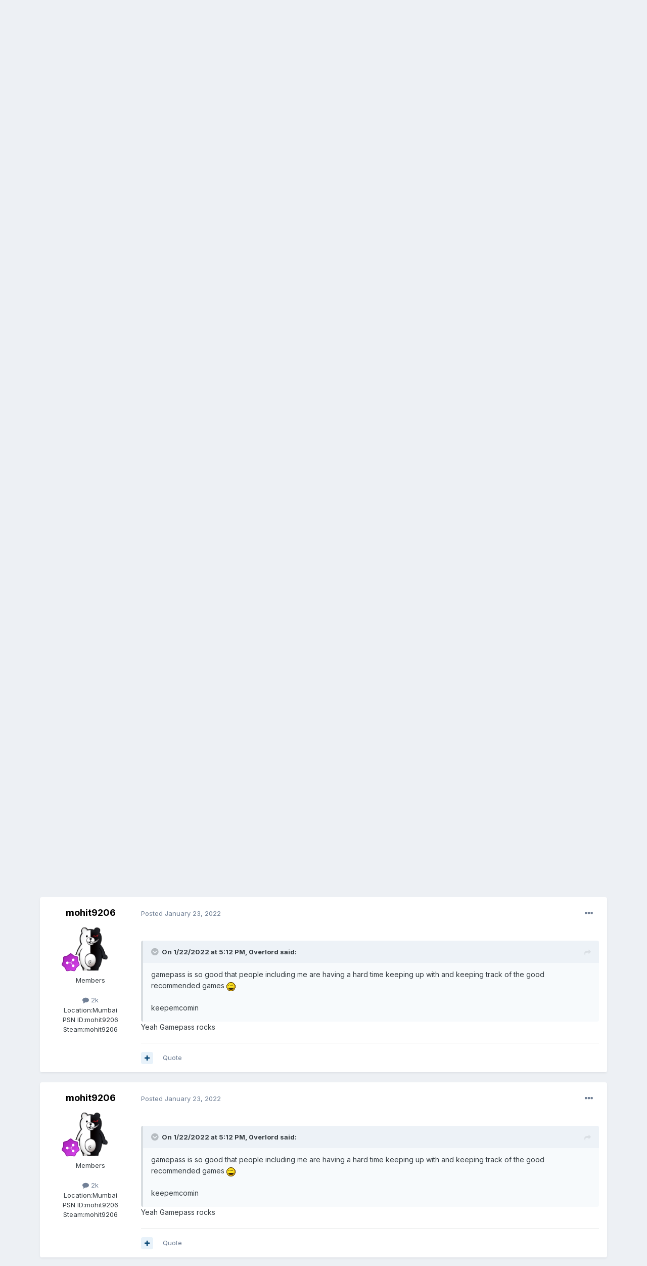

--- FILE ---
content_type: text/html;charset=UTF-8
request_url: https://www.indianvideogamer.com/forums/index.php?/topic/55451-official-gamepass-thread/page/143/&tab=comments
body_size: 32477
content:
<!DOCTYPE html>
<html lang="en-US" dir="ltr">
	<head>
		<meta charset="utf-8">
		<title>Official GamePass Thread - Page 143 - News, Rumours and Discussions - IndianVideoGamer.com</title>
		
			<!-- Global site tag (gtag.js) - Google Analytics -->
<script async src="https://www.googletagmanager.com/gtag/js?id=UA-38623285-1"></script>
<script>
  window.dataLayer = window.dataLayer || [];
  function gtag(){dataLayer.push(arguments);}
  gtag('js', new Date());

  gtag('config', 'UA-38623285-1');
</script>


		
		

	<meta name="viewport" content="width=device-width, initial-scale=1">


	
	


	<meta name="twitter:card" content="summary" />


	
		<meta name="twitter:site" content="@indianvg" />
	


	
		
			
				<meta property="og:title" content="Official GamePass Thread">
			
		
	

	
		
			
				<meta property="og:type" content="website">
			
		
	

	
		
			
				<meta property="og:url" content="https://www.indianvideogamer.com/forums/index.php?/topic/55451-official-gamepass-thread/">
			
		
	

	
		
			
				<meta property="og:updated_time" content="2025-10-08T08:54:14Z">
			
		
	

	
		
			
				<meta name="keywords" content="pc, game pass, streaming, xcloud, xbox, eaplay">
			
		
	

	
		
			
				<meta property="og:site_name" content="IndianVideoGamer.com">
			
		
	

	
		
			
				<meta property="og:locale" content="en_US">
			
		
	


	
		<link rel="first" href="https://www.indianvideogamer.com/forums/index.php?/topic/55451-official-gamepass-thread/" />
	

	
		<link rel="prev" href="https://www.indianvideogamer.com/forums/index.php?/topic/55451-official-gamepass-thread/page/142/" />
	

	
		<link rel="next" href="https://www.indianvideogamer.com/forums/index.php?/topic/55451-official-gamepass-thread/page/144/" />
	

	
		<link rel="last" href="https://www.indianvideogamer.com/forums/index.php?/topic/55451-official-gamepass-thread/page/187/" />
	

	
		<link rel="canonical" href="https://www.indianvideogamer.com/forums/index.php?/topic/55451-official-gamepass-thread/page/143/" />
	

	
		<link as="style" rel="preload" href="https://www.indianvideogamer.com/forums/applications/core/interface/ckeditor/ckeditor/skins/ips/editor.css?t=L5AE" />
	

<link rel="alternate" type="application/rss+xml" title="IVG Trade Post" href="https://www.indianvideogamer.com/forums/index.php?/rss/4-ivg-trade-post.xml/" /><link rel="alternate" type="application/rss+xml" title="IVG WTB/WTS/Trade Feed" href="https://www.indianvideogamer.com/forums/index.php?/rss/3-ivg-wtbwtstrade-feed.xml/" />


<link rel="manifest" href="https://www.indianvideogamer.com/forums/index.php?/manifest.webmanifest/">
<meta name="msapplication-config" content="https://www.indianvideogamer.com/forums/index.php?/browserconfig.xml/">
<meta name="msapplication-starturl" content="/">
<meta name="application-name" content="IndianVideoGamer.com">

<meta name="apple-mobile-web-app-title" content="IndianVideoGamer.com">

	<meta name="theme-color" content="#ffffff">






	

	
		
			<link rel="icon" sizes="36x36" href="https://www.indianvideogamer.com/forums/uploads/monthly_2021_06/android-chrome-36x36.png">
		
	

	
		
			<link rel="icon" sizes="48x48" href="https://www.indianvideogamer.com/forums/uploads/monthly_2021_06/android-chrome-48x48.png">
		
	

	
		
			<link rel="icon" sizes="72x72" href="https://www.indianvideogamer.com/forums/uploads/monthly_2021_06/android-chrome-72x72.png">
		
	

	
		
			<link rel="icon" sizes="96x96" href="https://www.indianvideogamer.com/forums/uploads/monthly_2021_06/android-chrome-96x96.png">
		
	

	
		
			<link rel="icon" sizes="144x144" href="https://www.indianvideogamer.com/forums/uploads/monthly_2021_06/android-chrome-144x144.png">
		
	

	
		
			<link rel="icon" sizes="192x192" href="https://www.indianvideogamer.com/forums/uploads/monthly_2021_06/android-chrome-192x192.png">
		
	

	
		
			<link rel="icon" sizes="256x256" href="https://www.indianvideogamer.com/forums/uploads/monthly_2021_06/android-chrome-256x256.png">
		
	

	
		
			<link rel="icon" sizes="384x384" href="https://www.indianvideogamer.com/forums/uploads/monthly_2021_06/android-chrome-384x384.png">
		
	

	
		
			<link rel="icon" sizes="512x512" href="https://www.indianvideogamer.com/forums/uploads/monthly_2021_06/android-chrome-512x512.png">
		
	

	
		
			<meta name="msapplication-square70x70logo" content="https://www.indianvideogamer.com/forums/uploads/monthly_2021_06/msapplication-square70x70logo.png"/>
		
	

	
		
			<meta name="msapplication-TileImage" content="https://www.indianvideogamer.com/forums/uploads/monthly_2021_06/msapplication-TileImage.png"/>
		
	

	
		
			<meta name="msapplication-square150x150logo" content="https://www.indianvideogamer.com/forums/uploads/monthly_2021_06/msapplication-square150x150logo.png"/>
		
	

	
		
			<meta name="msapplication-wide310x150logo" content="https://www.indianvideogamer.com/forums/uploads/monthly_2021_06/msapplication-wide310x150logo.png"/>
		
	

	
		
			<meta name="msapplication-square310x310logo" content="https://www.indianvideogamer.com/forums/uploads/monthly_2021_06/msapplication-square310x310logo.png"/>
		
	

	
		
			
				<link rel="apple-touch-icon" href="https://www.indianvideogamer.com/forums/uploads/monthly_2021_06/apple-touch-icon-57x57.png">
			
		
	

	
		
			
				<link rel="apple-touch-icon" sizes="60x60" href="https://www.indianvideogamer.com/forums/uploads/monthly_2021_06/apple-touch-icon-60x60.png">
			
		
	

	
		
			
				<link rel="apple-touch-icon" sizes="72x72" href="https://www.indianvideogamer.com/forums/uploads/monthly_2021_06/apple-touch-icon-72x72.png">
			
		
	

	
		
			
				<link rel="apple-touch-icon" sizes="76x76" href="https://www.indianvideogamer.com/forums/uploads/monthly_2021_06/apple-touch-icon-76x76.png">
			
		
	

	
		
			
				<link rel="apple-touch-icon" sizes="114x114" href="https://www.indianvideogamer.com/forums/uploads/monthly_2021_06/apple-touch-icon-114x114.png">
			
		
	

	
		
			
				<link rel="apple-touch-icon" sizes="120x120" href="https://www.indianvideogamer.com/forums/uploads/monthly_2021_06/apple-touch-icon-120x120.png">
			
		
	

	
		
			
				<link rel="apple-touch-icon" sizes="144x144" href="https://www.indianvideogamer.com/forums/uploads/monthly_2021_06/apple-touch-icon-144x144.png">
			
		
	

	
		
			
				<link rel="apple-touch-icon" sizes="152x152" href="https://www.indianvideogamer.com/forums/uploads/monthly_2021_06/apple-touch-icon-152x152.png">
			
		
	

	
		
			
				<link rel="apple-touch-icon" sizes="180x180" href="https://www.indianvideogamer.com/forums/uploads/monthly_2021_06/apple-touch-icon-180x180.png">
			
		
	





<link rel="preload" href="//www.indianvideogamer.com/forums/applications/core/interface/font/fontawesome-webfont.woff2?v=4.7.0" as="font" crossorigin="anonymous">
		


	
		<link href="https://fonts.googleapis.com/css?family=Inter:300,300i,400,400i,500,700,700i" rel="stylesheet" referrerpolicy="origin">
	



	<link rel='stylesheet' href='https://www.indianvideogamer.com/forums/uploads/css_built_11/341e4a57816af3ba440d891ca87450ff_framework.css?v=90003f55051763448199' media='all'>

	<link rel='stylesheet' href='https://www.indianvideogamer.com/forums/uploads/css_built_11/05e81b71abe4f22d6eb8d1a929494829_responsive.css?v=90003f55051763448199' media='all'>

	<link rel='stylesheet' href='https://www.indianvideogamer.com/forums/uploads/css_built_11/90eb5adf50a8c640f633d47fd7eb1778_core.css?v=90003f55051763448199' media='all'>

	<link rel='stylesheet' href='https://www.indianvideogamer.com/forums/uploads/css_built_11/5a0da001ccc2200dc5625c3f3934497d_core_responsive.css?v=90003f55051763448199' media='all'>

	<link rel='stylesheet' href='https://www.indianvideogamer.com/forums/uploads/css_built_11/62e269ced0fdab7e30e026f1d30ae516_forums.css?v=90003f55051763448199' media='all'>

	<link rel='stylesheet' href='https://www.indianvideogamer.com/forums/uploads/css_built_11/76e62c573090645fb99a15a363d8620e_forums_responsive.css?v=90003f55051763448199' media='all'>

	<link rel='stylesheet' href='https://www.indianvideogamer.com/forums/uploads/css_built_11/ebdea0c6a7dab6d37900b9190d3ac77b_topics.css?v=90003f55051763448199' media='all'>





<link rel='stylesheet' href='https://www.indianvideogamer.com/forums/uploads/css_built_11/258adbb6e4f3e83cd3b355f84e3fa002_custom.css?v=90003f55051763448199' media='all'>




		
		

	
	<link rel='shortcut icon' href='https://www.indianvideogamer.com/forums/uploads/monthly_2017_06/favicon.ico.1b86f3939d8f07ff380a7bd7facf60bd.ico' type="image/x-icon">

	</head>
	<body class='ipsApp ipsApp_front ipsJS_none ipsClearfix' data-controller='core.front.core.app' data-message="" data-pageApp='forums' data-pageLocation='front' data-pageModule='forums' data-pageController='topic' data-pageID='55451'  >
		<a href='#ipsLayout_mainArea' class='ipsHide' title='Go to main content on this page' accesskey='m'>Jump to content</a>
		
			<div id='ipsLayout_header' class='ipsClearfix'>
				





				<header>
					<div class='ipsLayout_container'>
						


<a href='https://www.indianvideogamer.com/forums/' id='elLogo' accesskey='1'><img src="https://www.indianvideogamer.com/forums/uploads/monthly_2021_06/IVG_LogoFinal.png.437a0b00ca495b4883edb0d00c25d316.png" alt='IndianVideoGamer.com'></a>

						
							

	<ul id='elUserNav' class='ipsList_inline cSignedOut ipsResponsive_showDesktop'>
		
		<li id='elSignInLink'>
			<a href='https://www.indianvideogamer.com/forums/index.php?/login/' data-ipsMenu-closeOnClick="false" data-ipsMenu id='elUserSignIn'>
				Existing user? Sign In &nbsp;<i class='fa fa-caret-down'></i>
			</a>
			
<div id='elUserSignIn_menu' class='ipsMenu ipsMenu_auto ipsHide'>
	<form accept-charset='utf-8' method='post' action='https://www.indianvideogamer.com/forums/index.php?/login/'>
		<input type="hidden" name="csrfKey" value="efb6090782cfc259139d7fed508d931d">
		<input type="hidden" name="ref" value="aHR0cHM6Ly93d3cuaW5kaWFudmlkZW9nYW1lci5jb20vZm9ydW1zL2luZGV4LnBocD8vdG9waWMvNTU0NTEtb2ZmaWNpYWwtZ2FtZXBhc3MtdGhyZWFkL3BhZ2UvMTQzLyZ0YWI9Y29tbWVudHM=">
		<div data-role="loginForm">
			
			
			
				<div class='ipsColumns ipsColumns_noSpacing'>
					<div class='ipsColumn ipsColumn_wide' id='elUserSignIn_internal'>
						
<div class="ipsPad ipsForm ipsForm_vertical">
	<h4 class="ipsType_sectionHead">Sign In</h4>
	<br><br>
	<ul class='ipsList_reset'>
		<li class="ipsFieldRow ipsFieldRow_noLabel ipsFieldRow_fullWidth">
			
			
				<input type="text" placeholder="Display Name" name="auth" autocomplete="username">
			
		</li>
		<li class="ipsFieldRow ipsFieldRow_noLabel ipsFieldRow_fullWidth">
			<input type="password" placeholder="Password" name="password" autocomplete="current-password">
		</li>
		<li class="ipsFieldRow ipsFieldRow_checkbox ipsClearfix">
			<span class="ipsCustomInput">
				<input type="checkbox" name="remember_me" id="remember_me_checkbox" value="1" checked aria-checked="true">
				<span></span>
			</span>
			<div class="ipsFieldRow_content">
				<label class="ipsFieldRow_label" for="remember_me_checkbox">Remember me</label>
				<span class="ipsFieldRow_desc">Not recommended on shared computers</span>
			</div>
		</li>
		<li class="ipsFieldRow ipsFieldRow_fullWidth">
			<button type="submit" name="_processLogin" value="usernamepassword" class="ipsButton ipsButton_primary ipsButton_small" id="elSignIn_submit">Sign In</button>
			
				<p class="ipsType_right ipsType_small">
					
						<a href='https://www.indianvideogamer.com/forums/index.php?/lostpassword/' data-ipsDialog data-ipsDialog-title='Forgot your password?'>
					
					Forgot your password?</a>
				</p>
			
		</li>
	</ul>
</div>
					</div>
					<div class='ipsColumn ipsColumn_wide'>
						<div class='ipsPadding' id='elUserSignIn_external'>
							<div class='ipsAreaBackground_light ipsPadding:half'>
								
									<p class='ipsType_reset ipsType_small ipsType_center'><strong>Or sign in with one of these services</strong></p>
								
								
									<div class='ipsType_center ipsMargin_top:half'>
										

<button type="submit" name="_processLogin" value="2" class='ipsButton ipsButton_verySmall ipsButton_fullWidth ipsSocial ipsSocial_facebook' style="background-color: #3a579a">
	
		<span class='ipsSocial_icon'>
			
				<i class='fa fa-facebook-official'></i>
			
		</span>
		<span class='ipsSocial_text'>Sign in with Facebook</span>
	
</button>
									</div>
								
									<div class='ipsType_center ipsMargin_top:half'>
										

<button type="submit" name="_processLogin" value="9" class='ipsButton ipsButton_verySmall ipsButton_fullWidth ipsSocial ipsSocial_twitter' style="background-color: #00abf0">
	
		<span class='ipsSocial_icon'>
			
				<i class='fa fa-twitter'></i>
			
		</span>
		<span class='ipsSocial_text'>Sign in with Twitter</span>
	
</button>
									</div>
								
									<div class='ipsType_center ipsMargin_top:half'>
										

<button type="submit" name="_processLogin" value="3" class='ipsButton ipsButton_verySmall ipsButton_fullWidth ipsSocial ipsSocial_google' style="background-color: #4285F4">
	
		<span class='ipsSocial_icon'>
			
				<i class='fa fa-google'></i>
			
		</span>
		<span class='ipsSocial_text'>Sign in with Google</span>
	
</button>
									</div>
								
							</div>
						</div>
					</div>
				</div>
			
		</div>
	</form>
</div>
		</li>
		
			<li>
				
					<a href='https://www.indianvideogamer.com/forums/index.php?/register/' data-ipsDialog data-ipsDialog-size='narrow' data-ipsDialog-title='Sign Up' id='elRegisterButton' class='ipsButton ipsButton_normal ipsButton_primary'>Sign Up</a>
				
			</li>
		
	</ul>

							
<ul class='ipsMobileHamburger ipsList_reset ipsResponsive_hideDesktop'>
	<li data-ipsDrawer data-ipsDrawer-drawerElem='#elMobileDrawer'>
		<a href='#'>
			
			
				
			
			
			
			<i class='fa fa-navicon'></i>
		</a>
	</li>
</ul>
						
					</div>
				</header>
				

	<nav data-controller='core.front.core.navBar' class=' ipsResponsive_showDesktop'>
		<div class='ipsNavBar_primary ipsLayout_container '>
			<ul data-role="primaryNavBar" class='ipsClearfix'>
				


	
		
		
			
		
		<li class='ipsNavBar_active' data-active id='elNavSecondary_1' data-role="navBarItem" data-navApp="core" data-navExt="CustomItem">
			
			
				<a href="https://www.indianvideogamer.com/forums/"  data-navItem-id="1" data-navDefault>
					Browse<span class='ipsNavBar_active__identifier'></span>
				</a>
			
			
				<ul class='ipsNavBar_secondary ' data-role='secondaryNavBar'>
					


	
		
		
			
		
		<li class='ipsNavBar_active' data-active id='elNavSecondary_8' data-role="navBarItem" data-navApp="forums" data-navExt="Forums">
			
			
				<a href="https://www.indianvideogamer.com/forums/index.php"  data-navItem-id="8" data-navDefault>
					Forums<span class='ipsNavBar_active__identifier'></span>
				</a>
			
			
		</li>
	
	

	
		
		
		<li  id='elNavSecondary_12' data-role="navBarItem" data-navApp="core" data-navExt="OnlineUsers">
			
			
				<a href="https://www.indianvideogamer.com/forums/index.php?/online/"  data-navItem-id="12" >
					Online Users<span class='ipsNavBar_active__identifier'></span>
				</a>
			
			
		</li>
	
	

	
		
		
		<li  id='elNavSecondary_13' data-role="navBarItem" data-navApp="core" data-navExt="Leaderboard">
			
			
				<a href="https://www.indianvideogamer.com/forums/index.php?/leaderboard/"  data-navItem-id="13" >
					Leaderboard<span class='ipsNavBar_active__identifier'></span>
				</a>
			
			
		</li>
	
	

	
		
		
		<li  id='elNavSecondary_10' data-role="navBarItem" data-navApp="core" data-navExt="Guidelines">
			
			
				<a href="https://www.indianvideogamer.com/forums/index.php?/guidelines/"  data-navItem-id="10" >
					Guidelines<span class='ipsNavBar_active__identifier'></span>
				</a>
			
			
		</li>
	
	

	
		
		
		<li  id='elNavSecondary_11' data-role="navBarItem" data-navApp="core" data-navExt="StaffDirectory">
			
			
				<a href="https://www.indianvideogamer.com/forums/index.php?/staff/"  data-navItem-id="11" >
					Staff<span class='ipsNavBar_active__identifier'></span>
				</a>
			
			
		</li>
	
	

					<li class='ipsHide' id='elNavigationMore_1' data-role='navMore'>
						<a href='#' data-ipsMenu data-ipsMenu-appendTo='#elNavigationMore_1' id='elNavigationMore_1_dropdown'>More <i class='fa fa-caret-down'></i></a>
						<ul class='ipsHide ipsMenu ipsMenu_auto' id='elNavigationMore_1_dropdown_menu' data-role='moreDropdown'></ul>
					</li>
				</ul>
			
		</li>
	
	

	
		
		
		<li  id='elNavSecondary_2' data-role="navBarItem" data-navApp="core" data-navExt="CustomItem">
			
			
				<a href="https://www.indianvideogamer.com/forums/index.php?/discover/"  data-navItem-id="2" >
					Activity<span class='ipsNavBar_active__identifier'></span>
				</a>
			
			
				<ul class='ipsNavBar_secondary ipsHide' data-role='secondaryNavBar'>
					


	
		
		
		<li  id='elNavSecondary_3' data-role="navBarItem" data-navApp="core" data-navExt="AllActivity">
			
			
				<a href="https://www.indianvideogamer.com/forums/index.php?/discover/"  data-navItem-id="3" >
					All Activity<span class='ipsNavBar_active__identifier'></span>
				</a>
			
			
		</li>
	
	

	
	

	
	

	
	

	
		
		
		<li  id='elNavSecondary_7' data-role="navBarItem" data-navApp="core" data-navExt="Search">
			
			
				<a href="https://www.indianvideogamer.com/forums/index.php?/search/"  data-navItem-id="7" >
					Search<span class='ipsNavBar_active__identifier'></span>
				</a>
			
			
		</li>
	
	

					<li class='ipsHide' id='elNavigationMore_2' data-role='navMore'>
						<a href='#' data-ipsMenu data-ipsMenu-appendTo='#elNavigationMore_2' id='elNavigationMore_2_dropdown'>More <i class='fa fa-caret-down'></i></a>
						<ul class='ipsHide ipsMenu ipsMenu_auto' id='elNavigationMore_2_dropdown_menu' data-role='moreDropdown'></ul>
					</li>
				</ul>
			
		</li>
	
	

	
		
		
		<li  id='elNavSecondary_14' data-role="navBarItem" data-navApp="core" data-navExt="Leaderboard">
			
			
				<a href="https://www.indianvideogamer.com/forums/index.php?/leaderboard/"  data-navItem-id="14" >
					Leaderboard<span class='ipsNavBar_active__identifier'></span>
				</a>
			
			
		</li>
	
	

	
		
		
		<li  id='elNavSecondary_17' data-role="navBarItem" data-navApp="core" data-navExt="CustomItem">
			
			
				<a href="https://www.indianvideogamer.com/forums/index.php?/topic/56440-support-ivg/"  data-navItem-id="17" >
					Support IVG<span class='ipsNavBar_active__identifier'></span>
				</a>
			
			
		</li>
	
	

	
	

	
		
		
		<li  id='elNavSecondary_16' data-role="navBarItem" data-navApp="core" data-navExt="Clubs">
			
			
				<a href="https://www.indianvideogamer.com/forums/index.php?/clubs/"  data-navItem-id="16" >
					Clubs<span class='ipsNavBar_active__identifier'></span>
				</a>
			
			
		</li>
	
	

				<li class='ipsHide' id='elNavigationMore' data-role='navMore'>
					<a href='#' data-ipsMenu data-ipsMenu-appendTo='#elNavigationMore' id='elNavigationMore_dropdown'>More</a>
					<ul class='ipsNavBar_secondary ipsHide' data-role='secondaryNavBar'>
						<li class='ipsHide' id='elNavigationMore_more' data-role='navMore'>
							<a href='#' data-ipsMenu data-ipsMenu-appendTo='#elNavigationMore_more' id='elNavigationMore_more_dropdown'>More <i class='fa fa-caret-down'></i></a>
							<ul class='ipsHide ipsMenu ipsMenu_auto' id='elNavigationMore_more_dropdown_menu' data-role='moreDropdown'></ul>
						</li>
					</ul>
				</li>
			</ul>
			

	<div id="elSearchWrapper">
		<div id='elSearch' class='' data-controller='core.front.core.quickSearch'>
			<form accept-charset='utf-8' action='//www.indianvideogamer.com/forums/index.php?/search/&amp;do=quicksearch' method='post'>
				<input type='search' id='elSearchField' placeholder='Search...' name='q' autocomplete='off' aria-label='Search'>
				<button class='cSearchSubmit' type="submit" aria-label='Search'><i class="fa fa-search"></i></button>
				<div id="elSearchExpanded">
					<div class="ipsMenu_title">
						Search In
					</div>
					<ul class="ipsSideMenu_list ipsSideMenu_withRadios ipsSideMenu_small" data-ipsSideMenu data-ipsSideMenu-type="radio" data-ipsSideMenu-responsive="false" data-role="searchContexts">
						<li>
							<span class='ipsSideMenu_item ipsSideMenu_itemActive' data-ipsMenuValue='all'>
								<input type="radio" name="type" value="all" checked id="elQuickSearchRadio_type_all">
								<label for='elQuickSearchRadio_type_all' id='elQuickSearchRadio_type_all_label'>Everywhere</label>
							</span>
						</li>
						
						
							<li>
								<span class='ipsSideMenu_item' data-ipsMenuValue='forums_topic'>
									<input type="radio" name="type" value="forums_topic" id="elQuickSearchRadio_type_forums_topic">
									<label for='elQuickSearchRadio_type_forums_topic' id='elQuickSearchRadio_type_forums_topic_label'>Topics</label>
								</span>
							</li>
						
						
							
								<li>
									<span class='ipsSideMenu_item' data-ipsMenuValue='contextual_{&quot;type&quot;:&quot;forums_topic&quot;,&quot;nodes&quot;:37}'>
										<input type="radio" name="type" value='contextual_{&quot;type&quot;:&quot;forums_topic&quot;,&quot;nodes&quot;:37}' id='elQuickSearchRadio_type_contextual_b2e73ae6f32346d3cf20ea236dc993ec'>
										<label for='elQuickSearchRadio_type_contextual_b2e73ae6f32346d3cf20ea236dc993ec' id='elQuickSearchRadio_type_contextual_b2e73ae6f32346d3cf20ea236dc993ec_label'>This Forum</label>
									</span>
								</li>
							
								<li>
									<span class='ipsSideMenu_item' data-ipsMenuValue='contextual_{&quot;type&quot;:&quot;forums_topic&quot;,&quot;item&quot;:55451}'>
										<input type="radio" name="type" value='contextual_{&quot;type&quot;:&quot;forums_topic&quot;,&quot;item&quot;:55451}' id='elQuickSearchRadio_type_contextual_8bca56908425041660939e3f521a82f2'>
										<label for='elQuickSearchRadio_type_contextual_8bca56908425041660939e3f521a82f2' id='elQuickSearchRadio_type_contextual_8bca56908425041660939e3f521a82f2_label'>This Topic</label>
									</span>
								</li>
							
						
						<li data-role="showMoreSearchContexts">
							<span class='ipsSideMenu_item' data-action="showMoreSearchContexts" data-exclude="forums_topic">
								More options...
							</span>
						</li>
					</ul>
					<div class="ipsMenu_title">
						Find results that contain...
					</div>
					<ul class='ipsSideMenu_list ipsSideMenu_withRadios ipsSideMenu_small ipsType_normal' role="radiogroup" data-ipsSideMenu data-ipsSideMenu-type="radio" data-ipsSideMenu-responsive="false" data-filterType='andOr'>
						
							<li>
								<span class='ipsSideMenu_item ipsSideMenu_itemActive' data-ipsMenuValue='or'>
									<input type="radio" name="search_and_or" value="or" checked id="elRadio_andOr_or">
									<label for='elRadio_andOr_or' id='elField_andOr_label_or'><em>Any</em> of my search term words</label>
								</span>
							</li>
						
							<li>
								<span class='ipsSideMenu_item ' data-ipsMenuValue='and'>
									<input type="radio" name="search_and_or" value="and"  id="elRadio_andOr_and">
									<label for='elRadio_andOr_and' id='elField_andOr_label_and'><em>All</em> of my search term words</label>
								</span>
							</li>
						
					</ul>
					<div class="ipsMenu_title">
						Find results in...
					</div>
					<ul class='ipsSideMenu_list ipsSideMenu_withRadios ipsSideMenu_small ipsType_normal' role="radiogroup" data-ipsSideMenu data-ipsSideMenu-type="radio" data-ipsSideMenu-responsive="false" data-filterType='searchIn'>
						<li>
							<span class='ipsSideMenu_item ipsSideMenu_itemActive' data-ipsMenuValue='all'>
								<input type="radio" name="search_in" value="all" checked id="elRadio_searchIn_and">
								<label for='elRadio_searchIn_and' id='elField_searchIn_label_all'>Content titles and body</label>
							</span>
						</li>
						<li>
							<span class='ipsSideMenu_item' data-ipsMenuValue='titles'>
								<input type="radio" name="search_in" value="titles" id="elRadio_searchIn_titles">
								<label for='elRadio_searchIn_titles' id='elField_searchIn_label_titles'>Content titles only</label>
							</span>
						</li>
					</ul>
				</div>
			</form>
		</div>
	</div>

		</div>
	</nav>

				
<ul id='elMobileNav' class='ipsResponsive_hideDesktop' data-controller='core.front.core.mobileNav'>
	
		
			
			
				
				
			
				
					<li id='elMobileBreadcrumb'>
						<a href='https://www.indianvideogamer.com/forums/index.php?/forum/37-news-rumours-and-discussions/'>
							<span>News, Rumours and Discussions</span>
						</a>
					</li>
				
				
			
				
				
			
		
	
	
	
	<li >
		<a data-action="defaultStream" href='https://www.indianvideogamer.com/forums/index.php?/discover/'><i class="fa fa-newspaper-o" aria-hidden="true"></i></a>
	</li>

	

	
		<li class='ipsJS_show'>
			<a href='https://www.indianvideogamer.com/forums/index.php?/search/'><i class='fa fa-search'></i></a>
		</li>
	
</ul>
			</div>
		
		<main id='ipsLayout_body' class='ipsLayout_container'>
			<div id='ipsLayout_contentArea'>
				<div id='ipsLayout_contentWrapper'>
					
<nav class='ipsBreadcrumb ipsBreadcrumb_top ipsFaded_withHover'>
	

	<ul class='ipsList_inline ipsPos_right'>
		
		<li >
			<a data-action="defaultStream" class='ipsType_light '  href='https://www.indianvideogamer.com/forums/index.php?/discover/'><i class="fa fa-newspaper-o" aria-hidden="true"></i> <span>All Activity</span></a>
		</li>
		
	</ul>

	<ul data-role="breadcrumbList">
		<li>
			<a title="Home" href='https://www.indianvideogamer.com/forums/'>
				<span>Home <i class='fa fa-angle-right'></i></span>
			</a>
		</li>
		
		
			<li>
				
					<a href='https://www.indianvideogamer.com/forums/index.php?/forum/50-gaming/'>
						<span>Gaming <i class='fa fa-angle-right' aria-hidden="true"></i></span>
					</a>
				
			</li>
		
			<li>
				
					<a href='https://www.indianvideogamer.com/forums/index.php?/forum/37-news-rumours-and-discussions/'>
						<span>News, Rumours and Discussions <i class='fa fa-angle-right' aria-hidden="true"></i></span>
					</a>
				
			</li>
		
			<li>
				
					Official GamePass Thread
				
			</li>
		
	</ul>
</nav>
					
					<div id='ipsLayout_mainArea'>
						
						
						
						

	


	<div class='cAnnouncementsContent'>
		
		<div class='cAnnouncementContentTop ipsAnnouncement ipsMessage_success ipsType_center'>
            
            <a href='https://www.amazon.in/ref=as_li_ss_tl?ie=UTF8&amp;linkCode=ll2&amp;tag=i030-21&amp;linkId=ba20ae7777595479827ff957992d39f2&amp;language=en_IN' target="_blank" rel='noopener'>Please support IVG when you shop at Amazon</a>
            
		</div>
		
	</div>



						



<div class='ipsPageHeader ipsResponsive_pull ipsBox ipsPadding sm:ipsPadding:half ipsMargin_bottom'>
	
	<div class='ipsFlex ipsFlex-ai:center ipsFlex-fw:wrap ipsGap:4'>
		<div class='ipsFlex-flex:11'>
			<h1 class='ipsType_pageTitle ipsContained_container'>
				

				
				
					<span class='ipsType_break ipsContained'>
						<span>Official GamePass Thread</span>
					</span>
				
			</h1>
			
			
				


	
		<ul class='ipsTags ipsList_inline ' >
			
				
					

<li >
	
	<a href="https://www.indianvideogamer.com/forums/index.php?/search/&amp;tags=pc" class='ipsTag' title="Find other content tagged with 'pc'" rel="tag"><span>pc</span></a>
	
</li>
				
					

<li >
	
	<a href="https://www.indianvideogamer.com/forums/index.php?/search/&amp;tags=game%20pass" class='ipsTag' title="Find other content tagged with 'game pass'" rel="tag"><span>game pass</span></a>
	
</li>
				
					

<li >
	
	<a href="https://www.indianvideogamer.com/forums/index.php?/search/&amp;tags=streaming" class='ipsTag' title="Find other content tagged with 'streaming'" rel="tag"><span>streaming</span></a>
	
</li>
				
					

<li >
	
	<a href="https://www.indianvideogamer.com/forums/index.php?/search/&amp;tags=xcloud" class='ipsTag' title="Find other content tagged with 'xcloud'" rel="tag"><span>xcloud</span></a>
	
</li>
				
					

<li >
	
	<a href="https://www.indianvideogamer.com/forums/index.php?/search/&amp;tags=xbox" class='ipsTag' title="Find other content tagged with 'xbox'" rel="tag"><span>xbox</span></a>
	
</li>
				
					

<li >
	
	<a href="https://www.indianvideogamer.com/forums/index.php?/search/&amp;tags=eaplay" class='ipsTag' title="Find other content tagged with 'eaplay'" rel="tag"><span>eaplay</span></a>
	
</li>
				
			
			
		</ul>
		
	

			
		</div>
		
			<div class='ipsFlex-flex:00 ipsType_light'>
				
				
<div  class='ipsClearfix ipsRating  ipsRating_veryLarge'>
	
	<ul class='ipsRating_collective'>
		
			
				<li class='ipsRating_on'>
					<i class='fa fa-star'></i>
				</li>
			
		
			
				<li class='ipsRating_on'>
					<i class='fa fa-star'></i>
				</li>
			
		
			
				<li class='ipsRating_on'>
					<i class='fa fa-star'></i>
				</li>
			
		
			
				<li class='ipsRating_on'>
					<i class='fa fa-star'></i>
				</li>
			
		
			
				<li class='ipsRating_on'>
					<i class='fa fa-star'></i>
				</li>
			
		
	</ul>
</div>
			</div>
		
	</div>
	<hr class='ipsHr'>
	<div class='ipsPageHeader__meta ipsFlex ipsFlex-jc:between ipsFlex-ai:center ipsFlex-fw:wrap ipsGap:3'>
		<div class='ipsFlex-flex:11'>
			<div class='ipsPhotoPanel ipsPhotoPanel_mini ipsPhotoPanel_notPhone ipsClearfix'>
				


	<a href="https://www.indianvideogamer.com/forums/index.php?/profile/4677-zod/" data-ipsHover data-ipsHover-width="370" data-ipsHover-target="https://www.indianvideogamer.com/forums/index.php?/profile/4677-zod/&amp;do=hovercard" class="ipsUserPhoto ipsUserPhoto_mini" title="Go to Zod's profile">
		<img src='https://www.indianvideogamer.com/forums/uploads/monthly_2024_08/avatar_id10330.thumb.gif.2737af8fef9807889dca18c7d1e0e61c.gif' alt='Zod' loading="lazy">
	</a>

				<div>
					<p class='ipsType_reset ipsType_blendLinks'>
						<span class='ipsType_normal'>
						
							<strong>By 


<a href='https://www.indianvideogamer.com/forums/index.php?/profile/4677-zod/' data-ipsHover data-ipsHover-width='370' data-ipsHover-target='https://www.indianvideogamer.com/forums/index.php?/profile/4677-zod/&amp;do=hovercard&amp;referrer=https%253A%252F%252Fwww.indianvideogamer.com%252Fforums%252Findex.php%253F%252Ftopic%252F55451-official-gamepass-thread%252Fpage%252F143%252F%2526tab%253Dcomments' title="Go to Zod's profile" class="ipsType_break">Zod</a>, </strong><br />
							<span class='ipsType_light'><time datetime='2019-11-15T06:13:57Z' title='11/15/19 06:13  AM' data-short='6 yr'>November 15, 2019</time> in <a href="https://www.indianvideogamer.com/forums/index.php?/forum/37-news-rumours-and-discussions/">News, Rumours and Discussions</a></span>
						
						</span>
					</p>
				</div>
			</div>
		</div>
		
			<div class='ipsFlex-flex:01 ipsResponsive_hidePhone'>
				<div class='ipsFlex ipsFlex-ai:center ipsFlex-jc:center ipsGap:3 ipsGap_row:0'>
					
						


    <a href='#elShareItem_1491655054_menu' id='elShareItem_1491655054' data-ipsMenu class='ipsShareButton ipsButton ipsButton_verySmall ipsButton_link ipsButton_link--light'>
        <span><i class='fa fa-share-alt'></i></span> &nbsp;Share
    </a>

    <div class='ipsPadding ipsMenu ipsMenu_auto ipsHide' id='elShareItem_1491655054_menu' data-controller="core.front.core.sharelink">
        <ul class='ipsList_inline'>
            
                <li>
<a href="http://twitter.com/share?url=https%3A%2F%2Fwww.indianvideogamer.com%2Fforums%2Findex.php%3F%2Ftopic%2F55451-official-gamepass-thread%2F" class="cShareLink cShareLink_twitter" target="_blank" data-role="shareLink" title='Share on Twitter' data-ipsTooltip rel='noopener'>
	<i class="fa fa-twitter"></i>
</a></li>
            
                <li>
<a href="https://www.facebook.com/sharer/sharer.php?u=https%3A%2F%2Fwww.indianvideogamer.com%2Fforums%2Findex.php%3F%2Ftopic%2F55451-official-gamepass-thread%2F" class="cShareLink cShareLink_facebook" target="_blank" data-role="shareLink" title='Share on Facebook' data-ipsTooltip rel='noopener'>
	<i class="fa fa-facebook"></i>
</a></li>
            
                <li>
<a href="http://www.reddit.com/submit?url=https%3A%2F%2Fwww.indianvideogamer.com%2Fforums%2Findex.php%3F%2Ftopic%2F55451-official-gamepass-thread%2F&amp;title=Official+GamePass+Thread" class="cShareLink cShareLink_reddit" target="_blank" title='Share on Reddit' data-ipsTooltip rel='noopener'>
	<i class="fa fa-reddit"></i>
</a></li>
            
                <li>
<a href="mailto:?subject=Official%20GamePass%20Thread&body=https%3A%2F%2Fwww.indianvideogamer.com%2Fforums%2Findex.php%3F%2Ftopic%2F55451-official-gamepass-thread%2F" rel='nofollow' class='cShareLink cShareLink_email' title='Share via email' data-ipsTooltip>
	<i class="fa fa-envelope"></i>
</a></li>
            
                <li>
<a href="http://pinterest.com/pin/create/button/?url=https://www.indianvideogamer.com/forums/index.php?/topic/55451-official-gamepass-thread/&amp;media=" class="cShareLink cShareLink_pinterest" target="_blank" data-role="shareLink" title='Share on Pinterest' data-ipsTooltip rel='noopener'>
	<i class="fa fa-pinterest"></i>
</a></li>
            
        </ul>
        
            <hr class='ipsHr'>
            <button class='ipsHide ipsButton ipsButton_verySmall ipsButton_light ipsButton_fullWidth ipsMargin_top:half' data-controller='core.front.core.webshare' data-role='webShare' data-webShareTitle='Official GamePass Thread' data-webShareText='Official GamePass Thread' data-webShareUrl='https://www.indianvideogamer.com/forums/index.php?/topic/55451-official-gamepass-thread/'>More sharing options...</button>
        
    </div>

					
					



					

<div data-followApp='forums' data-followArea='topic' data-followID='55451' data-controller='core.front.core.followButton'>
	

	<a href='https://www.indianvideogamer.com/forums/index.php?/login/' class="ipsFollow ipsPos_middle ipsButton ipsButton_light ipsButton_verySmall " data-role="followButton" data-ipsTooltip title='Sign in to follow this'>
		<span>Followers</span>
		<span class='ipsCommentCount'>6</span>
	</a>

</div>
				</div>
			</div>
					
	</div>
	
	
</div>






<div class='ipsClearfix'>
	<ul class="ipsToolList ipsToolList_horizontal ipsClearfix ipsSpacer_both ">
		
			<li class='ipsToolList_primaryAction'>
				<span data-controller='forums.front.topic.reply'>
					
						<a href='#replyForm' class='ipsButton ipsButton_important ipsButton_medium ipsButton_fullWidth' data-action='replyToTopic'>Reply to this topic</a>
					
				</span>
			</li>
		
		
			<li class='ipsResponsive_hidePhone'>
				
					<a href="https://www.indianvideogamer.com/forums/index.php?/forum/37-news-rumours-and-discussions/&amp;do=add" class='ipsButton ipsButton_link ipsButton_medium ipsButton_fullWidth' title='Start a new topic in this forum'>Start new topic</a>
				
			</li>
		
		
	</ul>
</div>

<div id='comments' data-controller='core.front.core.commentFeed,forums.front.topic.view, core.front.core.ignoredComments' data-autoPoll data-baseURL='https://www.indianvideogamer.com/forums/index.php?/topic/55451-official-gamepass-thread/'  data-feedID='topic-55451' class='cTopic ipsClear ipsSpacer_top'>
	
			

				<div class="ipsBox ipsResponsive_pull ipsPadding:half ipsClearfix ipsClear ipsMargin_bottom">
					
					
						


	
	<ul class='ipsPagination' id='elPagination_514e30a1053d49dbebaff2f137baf7ab_1486380918' data-ipsPagination-seoPagination='true' data-pages='187' data-ipsPagination  data-ipsPagination-pages="187" data-ipsPagination-perPage='20'>
		
			
				<li class='ipsPagination_first'><a href='https://www.indianvideogamer.com/forums/index.php?/topic/55451-official-gamepass-thread/#comments' rel="first" data-page='1' data-ipsTooltip title='First page'><i class='fa fa-angle-double-left'></i></a></li>
				<li class='ipsPagination_prev'><a href='https://www.indianvideogamer.com/forums/index.php?/topic/55451-official-gamepass-thread/page/142/#comments' rel="prev" data-page='142' data-ipsTooltip title='Previous page'>Prev</a></li>
				
					<li class='ipsPagination_page'><a href='https://www.indianvideogamer.com/forums/index.php?/topic/55451-official-gamepass-thread/page/138/#comments' data-page='138'>138</a></li>
				
					<li class='ipsPagination_page'><a href='https://www.indianvideogamer.com/forums/index.php?/topic/55451-official-gamepass-thread/page/139/#comments' data-page='139'>139</a></li>
				
					<li class='ipsPagination_page'><a href='https://www.indianvideogamer.com/forums/index.php?/topic/55451-official-gamepass-thread/page/140/#comments' data-page='140'>140</a></li>
				
					<li class='ipsPagination_page'><a href='https://www.indianvideogamer.com/forums/index.php?/topic/55451-official-gamepass-thread/page/141/#comments' data-page='141'>141</a></li>
				
					<li class='ipsPagination_page'><a href='https://www.indianvideogamer.com/forums/index.php?/topic/55451-official-gamepass-thread/page/142/#comments' data-page='142'>142</a></li>
				
			
			<li class='ipsPagination_page ipsPagination_active'><a href='https://www.indianvideogamer.com/forums/index.php?/topic/55451-official-gamepass-thread/page/143/#comments' data-page='143'>143</a></li>
			
				
					<li class='ipsPagination_page'><a href='https://www.indianvideogamer.com/forums/index.php?/topic/55451-official-gamepass-thread/page/144/#comments' data-page='144'>144</a></li>
				
					<li class='ipsPagination_page'><a href='https://www.indianvideogamer.com/forums/index.php?/topic/55451-official-gamepass-thread/page/145/#comments' data-page='145'>145</a></li>
				
					<li class='ipsPagination_page'><a href='https://www.indianvideogamer.com/forums/index.php?/topic/55451-official-gamepass-thread/page/146/#comments' data-page='146'>146</a></li>
				
					<li class='ipsPagination_page'><a href='https://www.indianvideogamer.com/forums/index.php?/topic/55451-official-gamepass-thread/page/147/#comments' data-page='147'>147</a></li>
				
					<li class='ipsPagination_page'><a href='https://www.indianvideogamer.com/forums/index.php?/topic/55451-official-gamepass-thread/page/148/#comments' data-page='148'>148</a></li>
				
				<li class='ipsPagination_next'><a href='https://www.indianvideogamer.com/forums/index.php?/topic/55451-official-gamepass-thread/page/144/#comments' rel="next" data-page='144' data-ipsTooltip title='Next page'>Next</a></li>
				<li class='ipsPagination_last'><a href='https://www.indianvideogamer.com/forums/index.php?/topic/55451-official-gamepass-thread/page/187/#comments' rel="last" data-page='187' data-ipsTooltip title='Last page'><i class='fa fa-angle-double-right'></i></a></li>
			
			
				<li class='ipsPagination_pageJump'>
					<a href='#' data-ipsMenu data-ipsMenu-closeOnClick='false' data-ipsMenu-appendTo='#elPagination_514e30a1053d49dbebaff2f137baf7ab_1486380918' id='elPagination_514e30a1053d49dbebaff2f137baf7ab_1486380918_jump'>Page 143 of 187 &nbsp;<i class='fa fa-caret-down'></i></a>
					<div class='ipsMenu ipsMenu_narrow ipsPadding ipsHide' id='elPagination_514e30a1053d49dbebaff2f137baf7ab_1486380918_jump_menu'>
						<form accept-charset='utf-8' method='post' action='https://www.indianvideogamer.com/forums/index.php?/topic/55451-official-gamepass-thread/#comments' data-role="pageJump">
							<ul class='ipsForm ipsForm_horizontal'>
								<li class='ipsFieldRow'>
									<input type='number' min='1' max='187' placeholder='Page number' class='ipsField_fullWidth' name='page'>
								</li>
								<li class='ipsFieldRow ipsFieldRow_fullWidth'>
									<input type='submit' class='ipsButton_fullWidth ipsButton ipsButton_verySmall ipsButton_primary' value='Go'>
								</li>
							</ul>
						</form>
					</div>
				</li>
			
		
	</ul>

					
				</div>
			
	

	

<div data-controller='core.front.core.recommendedComments' data-url='https://www.indianvideogamer.com/forums/index.php?/topic/55451-official-gamepass-thread/&amp;recommended=comments' class='ipsRecommendedComments '>
	<div data-role="recommendedComments">
		<h2 class='ipsType_sectionHead ipsType_large ipsType_bold ipsMargin_bottom'>Recommended Posts</h2>
		
			
				

	
	<div class='ipsBox ipsBox--child ipsPadding ipsClearfix ipsComment_recommended ipsSpacer_bottom' data-commentID='2565277'>
		<span class='ipsComment_recommendedFlag'><i class='fa fa-star'></i><span class='ipsResponsive_hidePhone'> Recommended</span></span>
		<div class='ipsColumns ipsColumns_collapsePhone'>
			<aside class='ipsType_center ipsColumn ipsColumn_narrow ipsResponsive_hidePhone'>
				


	<a href="https://www.indianvideogamer.com/forums/index.php?/profile/52-stick3rboy/" data-ipsHover data-ipsHover-width="370" data-ipsHover-target="https://www.indianvideogamer.com/forums/index.php?/profile/52-stick3rboy/&amp;do=hovercard" class="ipsUserPhoto ipsUserPhoto_small" title="Go to STICK3Rboy's profile">
		<img src='https://www.indianvideogamer.com/forums/uploads/monthly_2022_03/MV5BYjBiZmZkNTMtMzg2OS00M2RhLWFiYjctYjY2ZDQxNmI3MWFkXkEyXkFqcGdeQXVyMTk2OTAzNTI_._V1_-removebg-preview.thumb.jpg.4b1948732a657827e1774aab8f622d57.jpg' alt='STICK3Rboy' loading="lazy">
	</a>

			</aside>
			<div class='ipsColumn ipsColumn_fluid ipsType_blendLinks'>
				<p class='ipsComment_meta ipsSpacer_bottom ipsSpacer_half ipsType_light'>
					Posted by 


<a href='https://www.indianvideogamer.com/forums/index.php?/profile/52-stick3rboy/' data-ipsHover data-ipsHover-width='370' data-ipsHover-target='https://www.indianvideogamer.com/forums/index.php?/profile/52-stick3rboy/&amp;do=hovercard&amp;referrer=https%253A%252F%252Fwww.indianvideogamer.com%252Fforums%252Findex.php%253F%252Ftopic%252F55451-official-gamepass-thread%252Fpage%252F143%252F%2526tab%253Dcomments' title="Go to STICK3Rboy's profile" class="ipsType_break">STICK3Rboy</a>, <time datetime='2022-01-30T08:43:28Z' title='01/30/22 08:43  AM' data-short='3 yr'>January 30, 2022</time>
				</p>
				<div class='ipsType_richText ipsType_normal' data-ipsTruncate data-ipsTruncate-type='remove' data-ipsTruncate-size='2 lines'>Link - https://airtable.com/shrs8hiL4O8JGoC6D/tblYSEZh1GHMmOVMV
 


	 
 
</div>
	
				
					<div class='ipsComment_recommendedNote ipsType_medium'>
						<p class='ipsType_reset ipsType_richText'>Steam Ratings for GP games</p>
						
					</div>
				
			</div>
			<div class='ipsColumn ipsColumn_medium'>
				
					

<div class='ipsReactOverview ipsReactOverview--reactions '>
	
		
			
			<ul>
				
					
					<li>
						
							<span data-ipsTooltip title="Like">
						
								<img src='https://www.indianvideogamer.com/forums/uploads/reactions/react_like.png' alt="Like" loading="lazy">
						
							</span>
						
					</li>
				
			</ul>
		
		
			<p class='ipsType_reset ipsType_center'>
				4 reactions
			</p>
		
	
</div>
					<hr class='ipsHr'>
				
				<a href='https://www.indianvideogamer.com/forums/index.php?/topic/55451-official-gamepass-thread/&amp;do=findComment&amp;comment=2565277' data-action='goToComment' class='ipsButton ipsButton_link ipsButton_verySmall ipsButton_fullWidth'>Go to this post <i class='fa fa-angle-right'></i></a>
			</div>
		</div>
	</div>

			
				

	
	<div class='ipsBox ipsBox--child ipsPadding ipsClearfix ipsComment_recommended ipsSpacer_bottom' data-commentID='2459113'>
		<span class='ipsComment_recommendedFlag'><i class='fa fa-star'></i><span class='ipsResponsive_hidePhone'> Recommended</span></span>
		<div class='ipsColumns ipsColumns_collapsePhone'>
			<aside class='ipsType_center ipsColumn ipsColumn_narrow ipsResponsive_hidePhone'>
				


	<a href="https://www.indianvideogamer.com/forums/index.php?/profile/7083-santanu18/" data-ipsHover data-ipsHover-width="370" data-ipsHover-target="https://www.indianvideogamer.com/forums/index.php?/profile/7083-santanu18/&amp;do=hovercard" class="ipsUserPhoto ipsUserPhoto_small" title="Go to santanu18's profile">
		<img src='https://www.indianvideogamer.com/forums/uploads/profile/photo-thumb-7083.jpg' alt='santanu18' loading="lazy">
	</a>

			</aside>
			<div class='ipsColumn ipsColumn_fluid ipsType_blendLinks'>
				<p class='ipsComment_meta ipsSpacer_bottom ipsSpacer_half ipsType_light'>
					Posted by 


<a href='https://www.indianvideogamer.com/forums/index.php?/profile/7083-santanu18/' data-ipsHover data-ipsHover-width='370' data-ipsHover-target='https://www.indianvideogamer.com/forums/index.php?/profile/7083-santanu18/&amp;do=hovercard&amp;referrer=https%253A%252F%252Fwww.indianvideogamer.com%252Fforums%252Findex.php%253F%252Ftopic%252F55451-official-gamepass-thread%252Fpage%252F143%252F%2526tab%253Dcomments' title="Go to santanu18's profile" class="ipsType_break">santanu18</a>, <time datetime='2021-02-22T18:06:47Z' title='02/22/21 06:06  PM' data-short='4 yr'>February 22, 2021</time>
				</p>
				<div class='ipsType_richText ipsType_normal' data-ipsTruncate data-ipsTruncate-type='remove' data-ipsTruncate-size='2 lines'>Bookmark this list of Xbox Game Pass all-time history and details https://docs.google.com/spreadsheets/d/1kspw-4paT-eE5-mrCrc4R9tg70lH2ZTFrJOUmOtOytg/edit#gid=0
 </div>
	
				
					<div class='ipsComment_recommendedNote ipsType_medium'>
						<p class='ipsType_reset ipsType_richText'>Gamepass List</p>
						
							<p class='ipsType_reset ipsType_light'>Recommended by 


<a href='https://www.indianvideogamer.com/forums/index.php?/profile/72-assassins-creed/' data-ipsHover data-ipsHover-width='370' data-ipsHover-target='https://www.indianvideogamer.com/forums/index.php?/profile/72-assassins-creed/&amp;do=hovercard&amp;referrer=https%253A%252F%252Fwww.indianvideogamer.com%252Fforums%252Findex.php%253F%252Ftopic%252F55451-official-gamepass-thread%252Fpage%252F143%252F%2526tab%253Dcomments' title="Go to Assassins Creed's profile" class="ipsType_break">Assassins Creed</a></p>
						
					</div>
				
			</div>
			<div class='ipsColumn ipsColumn_medium'>
				
					

<div class='ipsReactOverview ipsReactOverview--reactions '>
	
		
			
			<ul>
				
					
					<li>
						
							<span data-ipsTooltip title="Thanks">
						
								<img src='https://www.indianvideogamer.com/forums/uploads/reactions/react_thanks.png' alt="Thanks" loading="lazy">
						
							</span>
						
					</li>
				
					
					<li>
						
							<span data-ipsTooltip title="Like">
						
								<img src='https://www.indianvideogamer.com/forums/uploads/reactions/react_like.png' alt="Like" loading="lazy">
						
							</span>
						
					</li>
				
			</ul>
		
		
			<p class='ipsType_reset ipsType_center'>
				8 reactions
			</p>
		
	
</div>
					<hr class='ipsHr'>
				
				<a href='https://www.indianvideogamer.com/forums/index.php?/topic/55451-official-gamepass-thread/&amp;do=findComment&amp;comment=2459113' data-action='goToComment' class='ipsButton ipsButton_link ipsButton_verySmall ipsButton_fullWidth'>Go to this post <i class='fa fa-angle-right'></i></a>
			</div>
		</div>
	</div>

			
		
	</div>
</div>
	
	<div id="elPostFeed" data-role='commentFeed' data-controller='core.front.core.moderation' >
		<form action="https://www.indianvideogamer.com/forums/index.php?/topic/55451-official-gamepass-thread/page/143/&amp;csrfKey=efb6090782cfc259139d7fed508d931d&amp;do=multimodComment" method="post" data-ipsPageAction data-role='moderationTools'>
			
			
				

					

					
					



<a id='comment-2563638'></a>
<article  id='elComment_2563638' class='cPost ipsBox ipsResponsive_pull  ipsComment  ipsComment_parent ipsClearfix ipsClear ipsColumns ipsColumns_noSpacing ipsColumns_collapsePhone    '>
	

	

	<div class='cAuthorPane_mobile ipsResponsive_showPhone'>
		<div class='cAuthorPane_photo'>
			<div class='cAuthorPane_photoWrap'>
				


	<a href="https://www.indianvideogamer.com/forums/index.php?/profile/2641-houndini/" data-ipsHover data-ipsHover-width="370" data-ipsHover-target="https://www.indianvideogamer.com/forums/index.php?/profile/2641-houndini/&amp;do=hovercard" class="ipsUserPhoto ipsUserPhoto_large" title="Go to Houndini's profile">
		<img src='https://www.indianvideogamer.com/forums/uploads/monthly_2025_05/IMG_0880.thumb.jpeg.0b04548c1ec5a9d888be955608837e33.jpeg' alt='Houndini' loading="lazy">
	</a>

				
				
					<a href="https://www.indianvideogamer.com/forums/index.php?/profile/2641-houndini/badges/">
						
<img src='https://www.indianvideogamer.com/forums/uploads/monthly_2021_06/14_GrandMaster.svg' loading="lazy" alt="Grand Master" class="cAuthorPane_badge cAuthorPane_badge--rank ipsOutline ipsOutline:2px" data-ipsTooltip title="Rank: Grand Master (14/14)">
					</a>
				
			</div>
		</div>
		<div class='cAuthorPane_content'>
			<h3 class='ipsType_sectionHead cAuthorPane_author ipsType_break ipsType_blendLinks ipsFlex ipsFlex-ai:center'>
				


<a href='https://www.indianvideogamer.com/forums/index.php?/profile/2641-houndini/' data-ipsHover data-ipsHover-width='370' data-ipsHover-target='https://www.indianvideogamer.com/forums/index.php?/profile/2641-houndini/&amp;do=hovercard&amp;referrer=https%253A%252F%252Fwww.indianvideogamer.com%252Fforums%252Findex.php%253F%252Ftopic%252F55451-official-gamepass-thread%252Fpage%252F143%252F%2526tab%253Dcomments' title="Go to Houndini's profile" class="ipsType_break">Houndini</a>
			</h3>
			<div class='ipsType_light ipsType_reset'>
				<a href='https://www.indianvideogamer.com/forums/index.php?/topic/55451-official-gamepass-thread/&amp;do=findComment&amp;comment=2563638' class='ipsType_blendLinks'>Posted <time datetime='2022-01-22T16:40:05Z' title='01/22/22 04:40  PM' data-short='3 yr'>January 22, 2022</time></a>
				
			</div>
		</div>
	</div>
	<aside class='ipsComment_author cAuthorPane ipsColumn ipsColumn_medium ipsResponsive_hidePhone'>
		<h3 class='ipsType_sectionHead cAuthorPane_author ipsType_blendLinks ipsType_break'><strong>


<a href='https://www.indianvideogamer.com/forums/index.php?/profile/2641-houndini/' data-ipsHover data-ipsHover-width='370' data-ipsHover-target='https://www.indianvideogamer.com/forums/index.php?/profile/2641-houndini/&amp;do=hovercard&amp;referrer=https%253A%252F%252Fwww.indianvideogamer.com%252Fforums%252Findex.php%253F%252Ftopic%252F55451-official-gamepass-thread%252Fpage%252F143%252F%2526tab%253Dcomments' title="Go to Houndini's profile" class="ipsType_break">Houndini</a></strong>
			
		</h3>
		<ul class='cAuthorPane_info ipsList_reset'>
			<li data-role='photo' class='cAuthorPane_photo'>
				<div class='cAuthorPane_photoWrap'>
					


	<a href="https://www.indianvideogamer.com/forums/index.php?/profile/2641-houndini/" data-ipsHover data-ipsHover-width="370" data-ipsHover-target="https://www.indianvideogamer.com/forums/index.php?/profile/2641-houndini/&amp;do=hovercard" class="ipsUserPhoto ipsUserPhoto_large" title="Go to Houndini's profile">
		<img src='https://www.indianvideogamer.com/forums/uploads/monthly_2025_05/IMG_0880.thumb.jpeg.0b04548c1ec5a9d888be955608837e33.jpeg' alt='Houndini' loading="lazy">
	</a>

					
					
						
<img src='https://www.indianvideogamer.com/forums/uploads/monthly_2021_06/14_GrandMaster.svg' loading="lazy" alt="Grand Master" class="cAuthorPane_badge cAuthorPane_badge--rank ipsOutline ipsOutline:2px" data-ipsTooltip title="Rank: Grand Master (14/14)">
					
				</div>
			</li>
			
				<li data-role='group'>Members</li>
				
			
			
				<li data-role='stats' class='ipsMargin_top'>
					<ul class="ipsList_reset ipsType_light ipsFlex ipsFlex-ai:center ipsFlex-jc:center ipsGap_row:2 cAuthorPane_stats">
						<li>
							<a href="https://www.indianvideogamer.com/forums/index.php?/profile/2641-houndini/content/" title="13079 posts" data-ipsTooltip class="ipsType_blendLinks">
								<i class="fa fa-comment"></i> 13.1k
							</a>
						</li>
						
					</ul>
				</li>
			
			
				

	
	<li data-role='custom-field' class='ipsResponsive_hidePhone ipsType_break'>
		
<span class='ft'>Location:</span><span class='fc'>In your closet !</span>
	</li>
	
	<li data-role='custom-field' class='ipsResponsive_hidePhone ipsType_break'>
		
<strong>Blu On Channel Two</strong><p>
	</li>
	

	
	<li data-role='custom-field' class='ipsResponsive_hidePhone ipsType_break'>
		
<span class='ft'>PSN ID:</span><span class='fc'>thefatlad1984</span>
	</li>
	
	<li data-role='custom-field' class='ipsResponsive_hidePhone ipsType_break'>
		
<span class="ft">Now Playing:</span><span class="fc">Split Fiction</span>
	</li>
	

			
		</ul>
	</aside>
	<div class='ipsColumn ipsColumn_fluid ipsMargin:none'>
		

<div id='comment-2563638_wrap' data-controller='core.front.core.comment' data-commentApp='forums' data-commentType='forums' data-commentID="2563638" data-quoteData='{&quot;userid&quot;:2641,&quot;username&quot;:&quot;Houndini&quot;,&quot;timestamp&quot;:1642869605,&quot;contentapp&quot;:&quot;forums&quot;,&quot;contenttype&quot;:&quot;forums&quot;,&quot;contentid&quot;:55451,&quot;contentclass&quot;:&quot;forums_Topic&quot;,&quot;contentcommentid&quot;:2563638}' class='ipsComment_content ipsType_medium'>

	<div class='ipsComment_meta ipsType_light ipsFlex ipsFlex-ai:center ipsFlex-jc:between ipsFlex-fd:row-reverse'>
		<div class='ipsType_light ipsType_reset ipsType_blendLinks ipsComment_toolWrap'>
			<div class='ipsResponsive_hidePhone ipsComment_badges'>
				<ul class='ipsList_reset ipsFlex ipsFlex-jc:end ipsFlex-fw:wrap ipsGap:2 ipsGap_row:1'>
					
					
					
					
					
				</ul>
			</div>
			<ul class='ipsList_reset ipsComment_tools'>
				<li>
					<a href='#elControls_2563638_menu' class='ipsComment_ellipsis' id='elControls_2563638' title='More options...' data-ipsMenu data-ipsMenu-appendTo='#comment-2563638_wrap'><i class='fa fa-ellipsis-h'></i></a>
					<ul id='elControls_2563638_menu' class='ipsMenu ipsMenu_narrow ipsHide'>
						
							<li class='ipsMenu_item'><a href='https://www.indianvideogamer.com/forums/index.php?/topic/55451-official-gamepass-thread/&amp;do=reportComment&amp;comment=2563638' data-ipsDialog data-ipsDialog-remoteSubmit data-ipsDialog-size='medium' data-ipsDialog-flashMessage='Thanks for your report.' data-ipsDialog-title="Report post" data-action='reportComment' title='Report this content'>Report</a></li>
						
						
							<li class='ipsMenu_item'><a href='https://www.indianvideogamer.com/forums/index.php?/topic/55451-official-gamepass-thread/&amp;do=findComment&amp;comment=2563638' title='Share this post' data-ipsDialog data-ipsDialog-size='narrow' data-ipsDialog-content='#elShareComment_2563638_menu' data-ipsDialog-title="Share this post" id='elSharePost_2563638' data-role='shareComment'>Share</a></li>
						
                        
						
						
						
							
								
							
							
							
							
							
							
						
					</ul>
				</li>
				
			</ul>
		</div>

		<div class='ipsType_reset ipsResponsive_hidePhone'>
			<a href='https://www.indianvideogamer.com/forums/index.php?/topic/55451-official-gamepass-thread/&amp;do=findComment&amp;comment=2563638' class='ipsType_blendLinks'>Posted <time datetime='2022-01-22T16:40:05Z' title='01/22/22 04:40  PM' data-short='3 yr'>January 22, 2022</time></a> 
			
			<span class='ipsResponsive_hidePhone'>
				
				
			</span>
		</div>
	</div>

	

    

	<div class='cPost_contentWrap'>
		
		<div data-role='commentContent' class='ipsType_normal ipsType_richText ipsPadding_bottom ipsContained' data-controller='core.front.core.lightboxedImages'>
			<blockquote class="ipsQuote" data-ipsquote="" data-ipsquote-contentapp="forums" data-ipsquote-contentclass="forums_Topic" data-ipsquote-contentcommentid="2563634" data-ipsquote-contentid="55451" data-ipsquote-contenttype="forums" data-ipsquote-timestamp="1642868518" data-ipsquote-userid="4109" data-ipsquote-username="dylanjosh">
	<div class="ipsQuote_citation">
		17 minutes ago, dylanjosh said:
	</div>

	<div class="ipsQuote_contents">
		<p>
			 
		</p>

		<p>
			Hitman trilogy
		</p>

		<p>
			Deaths Door
		</p>

		<p>
			Nobody Saves The W orld 
		</p>
	</div>
</blockquote>

<p>
	<br />
	Windjammers 2
</p>

<p>
	Embr
</p>


			
		</div>

		
			<div class='ipsItemControls'>
				
					
						

	<div data-controller='core.front.core.reaction' class='ipsItemControls_right ipsClearfix '>	
		<div class='ipsReact ipsPos_right'>
			
				
				<div class='ipsReact_blurb ipsHide' data-role='reactionBlurb'>
					
				</div>
			
			
			
		</div>
	</div>

					
				
				<ul class='ipsComment_controls ipsClearfix ipsItemControls_left' data-role="commentControls">
					
						
							<li data-ipsQuote-editor='topic_comment' data-ipsQuote-target='#comment-2563638' class='ipsJS_show'>
								<button class='ipsButton ipsButton_light ipsButton_verySmall ipsButton_narrow cMultiQuote ipsHide' data-action='multiQuoteComment' data-ipsTooltip data-ipsQuote-multiQuote data-mqId='mq2563638' title='MultiQuote'><i class='fa fa-plus'></i></button>
							</li>
							<li data-ipsQuote-editor='topic_comment' data-ipsQuote-target='#comment-2563638' class='ipsJS_show'>
								<a href='#' data-action='quoteComment' data-ipsQuote-singleQuote>Quote</a>
							</li>
						
						
						
					
					<li class='ipsHide' data-role='commentLoading'>
						<span class='ipsLoading ipsLoading_tiny ipsLoading_noAnim'></span>
					</li>
				</ul>
			</div>
		

		
			

		
	</div>

	

	



<div class='ipsPadding ipsHide cPostShareMenu' id='elShareComment_2563638_menu'>
	<h5 class='ipsType_normal ipsType_reset'>Link to comment</h5>
	
		
	
	
	<input type='text' value='https://www.indianvideogamer.com/forums/index.php?/topic/55451-official-gamepass-thread/&amp;do=findComment&amp;comment=2563638' class='ipsField_fullWidth'>

	
	<h5 class='ipsType_normal ipsType_reset ipsSpacer_top'>Share on other sites</h5>
	

	<ul class='ipsList_inline ipsList_noSpacing ipsClearfix' data-controller="core.front.core.sharelink">
		
			<li>
<a href="http://twitter.com/share?url=https%3A%2F%2Fwww.indianvideogamer.com%2Fforums%2Findex.php%3F%2Ftopic%2F55451-official-gamepass-thread%2F%26do%3DfindComment%26comment%3D2563638" class="cShareLink cShareLink_twitter" target="_blank" data-role="shareLink" title='Share on Twitter' data-ipsTooltip rel='noopener'>
	<i class="fa fa-twitter"></i>
</a></li>
		
			<li>
<a href="https://www.facebook.com/sharer/sharer.php?u=https%3A%2F%2Fwww.indianvideogamer.com%2Fforums%2Findex.php%3F%2Ftopic%2F55451-official-gamepass-thread%2F%26do%3DfindComment%26comment%3D2563638" class="cShareLink cShareLink_facebook" target="_blank" data-role="shareLink" title='Share on Facebook' data-ipsTooltip rel='noopener'>
	<i class="fa fa-facebook"></i>
</a></li>
		
			<li>
<a href="http://www.reddit.com/submit?url=https%3A%2F%2Fwww.indianvideogamer.com%2Fforums%2Findex.php%3F%2Ftopic%2F55451-official-gamepass-thread%2F%26do%3DfindComment%26comment%3D2563638&amp;title=Official+GamePass+Thread" class="cShareLink cShareLink_reddit" target="_blank" title='Share on Reddit' data-ipsTooltip rel='noopener'>
	<i class="fa fa-reddit"></i>
</a></li>
		
			<li>
<a href="mailto:?subject=Official%20GamePass%20Thread&body=https%3A%2F%2Fwww.indianvideogamer.com%2Fforums%2Findex.php%3F%2Ftopic%2F55451-official-gamepass-thread%2F%26do%3DfindComment%26comment%3D2563638" rel='nofollow' class='cShareLink cShareLink_email' title='Share via email' data-ipsTooltip>
	<i class="fa fa-envelope"></i>
</a></li>
		
			<li>
<a href="http://pinterest.com/pin/create/button/?url=https://www.indianvideogamer.com/forums/index.php?/topic/55451-official-gamepass-thread/%26do=findComment%26comment=2563638&amp;media=" class="cShareLink cShareLink_pinterest" target="_blank" data-role="shareLink" title='Share on Pinterest' data-ipsTooltip rel='noopener'>
	<i class="fa fa-pinterest"></i>
</a></li>
		
	</ul>


	<hr class='ipsHr'>
	<button class='ipsHide ipsButton ipsButton_small ipsButton_light ipsButton_fullWidth ipsMargin_top:half' data-controller='core.front.core.webshare' data-role='webShare' data-webShareTitle='Official GamePass Thread' data-webShareText='Windjammers 2
 


	Embr
 
' data-webShareUrl='https://www.indianvideogamer.com/forums/index.php?/topic/55451-official-gamepass-thread/&amp;do=findComment&amp;comment=2563638'>More sharing options...</button>

	
</div>
</div>
	</div>
</article>
					
					
					
				

					

					
					



<a id='comment-2563642'></a>
<article  id='elComment_2563642' class='cPost ipsBox ipsResponsive_pull  ipsComment  ipsComment_parent ipsClearfix ipsClear ipsColumns ipsColumns_noSpacing ipsColumns_collapsePhone    '>
	

	

	<div class='cAuthorPane_mobile ipsResponsive_showPhone'>
		<div class='cAuthorPane_photo'>
			<div class='cAuthorPane_photoWrap'>
				


	<a href="https://www.indianvideogamer.com/forums/index.php?/profile/22748-0verlord/" data-ipsHover data-ipsHover-width="370" data-ipsHover-target="https://www.indianvideogamer.com/forums/index.php?/profile/22748-0verlord/&amp;do=hovercard" class="ipsUserPhoto ipsUserPhoto_large" title="Go to 0verlord's profile">
		<img src='https://www.indianvideogamer.com/forums/uploads/monthly_2023_03/9EF94AFE-B1EE-4846-8E9D-E62A4D365CC0.thumb.jpeg.7586df242c69273abedd0c3da96d01be.jpeg' alt='0verlord' loading="lazy">
	</a>

				
				
					<a href="https://www.indianvideogamer.com/forums/index.php?/profile/22748-0verlord/badges/">
						
<img src='https://www.indianvideogamer.com/forums/uploads/monthly_2021_06/14_GrandMaster.svg' loading="lazy" alt="Grand Master" class="cAuthorPane_badge cAuthorPane_badge--rank ipsOutline ipsOutline:2px" data-ipsTooltip title="Rank: Grand Master (14/14)">
					</a>
				
			</div>
		</div>
		<div class='cAuthorPane_content'>
			<h3 class='ipsType_sectionHead cAuthorPane_author ipsType_break ipsType_blendLinks ipsFlex ipsFlex-ai:center'>
				


<a href='https://www.indianvideogamer.com/forums/index.php?/profile/22748-0verlord/' data-ipsHover data-ipsHover-width='370' data-ipsHover-target='https://www.indianvideogamer.com/forums/index.php?/profile/22748-0verlord/&amp;do=hovercard&amp;referrer=https%253A%252F%252Fwww.indianvideogamer.com%252Fforums%252Findex.php%253F%252Ftopic%252F55451-official-gamepass-thread%252Fpage%252F143%252F%2526tab%253Dcomments' title="Go to 0verlord's profile" class="ipsType_break">0verlord</a>
			</h3>
			<div class='ipsType_light ipsType_reset'>
				<a href='https://www.indianvideogamer.com/forums/index.php?/topic/55451-official-gamepass-thread/&amp;do=findComment&amp;comment=2563642' class='ipsType_blendLinks'>Posted <time datetime='2022-01-22T17:12:16Z' title='01/22/22 05:12  PM' data-short='3 yr'>January 22, 2022</time></a>
				
			</div>
		</div>
	</div>
	<aside class='ipsComment_author cAuthorPane ipsColumn ipsColumn_medium ipsResponsive_hidePhone'>
		<h3 class='ipsType_sectionHead cAuthorPane_author ipsType_blendLinks ipsType_break'><strong>


<a href='https://www.indianvideogamer.com/forums/index.php?/profile/22748-0verlord/' data-ipsHover data-ipsHover-width='370' data-ipsHover-target='https://www.indianvideogamer.com/forums/index.php?/profile/22748-0verlord/&amp;do=hovercard&amp;referrer=https%253A%252F%252Fwww.indianvideogamer.com%252Fforums%252Findex.php%253F%252Ftopic%252F55451-official-gamepass-thread%252Fpage%252F143%252F%2526tab%253Dcomments' title="Go to 0verlord's profile" class="ipsType_break">0verlord</a></strong>
			
		</h3>
		<ul class='cAuthorPane_info ipsList_reset'>
			<li data-role='photo' class='cAuthorPane_photo'>
				<div class='cAuthorPane_photoWrap'>
					


	<a href="https://www.indianvideogamer.com/forums/index.php?/profile/22748-0verlord/" data-ipsHover data-ipsHover-width="370" data-ipsHover-target="https://www.indianvideogamer.com/forums/index.php?/profile/22748-0verlord/&amp;do=hovercard" class="ipsUserPhoto ipsUserPhoto_large" title="Go to 0verlord's profile">
		<img src='https://www.indianvideogamer.com/forums/uploads/monthly_2023_03/9EF94AFE-B1EE-4846-8E9D-E62A4D365CC0.thumb.jpeg.7586df242c69273abedd0c3da96d01be.jpeg' alt='0verlord' loading="lazy">
	</a>

					
					
						
<img src='https://www.indianvideogamer.com/forums/uploads/monthly_2021_06/14_GrandMaster.svg' loading="lazy" alt="Grand Master" class="cAuthorPane_badge cAuthorPane_badge--rank ipsOutline ipsOutline:2px" data-ipsTooltip title="Rank: Grand Master (14/14)">
					
				</div>
			</li>
			
				<li data-role='group'>Members</li>
				
			
			
				<li data-role='stats' class='ipsMargin_top'>
					<ul class="ipsList_reset ipsType_light ipsFlex ipsFlex-ai:center ipsFlex-jc:center ipsGap_row:2 cAuthorPane_stats">
						<li>
							<a href="https://www.indianvideogamer.com/forums/index.php?/profile/22748-0verlord/content/" title="4805 posts" data-ipsTooltip class="ipsType_blendLinks">
								<i class="fa fa-comment"></i> 4.8k
							</a>
						</li>
						
					</ul>
				</li>
			
			
				

	
	<li data-role='custom-field' class='ipsResponsive_hidePhone ipsType_break'>
		
<strong>Let Me Solo Her</strong><p>
	</li>
	

	
	<li data-role='custom-field' class='ipsResponsive_hidePhone ipsType_break'>
		
<span class='ft'>XBL GT:</span><span class='fc'>CanvasH2R</span>
	</li>
	
	<li data-role='custom-field' class='ipsResponsive_hidePhone ipsType_break'>
		
<span class="ft">Now Playing:</span><span class="fc">See my signature</span>
	</li>
	

			
		</ul>
	</aside>
	<div class='ipsColumn ipsColumn_fluid ipsMargin:none'>
		

<div id='comment-2563642_wrap' data-controller='core.front.core.comment' data-commentApp='forums' data-commentType='forums' data-commentID="2563642" data-quoteData='{&quot;userid&quot;:22748,&quot;username&quot;:&quot;0verlord&quot;,&quot;timestamp&quot;:1642871536,&quot;contentapp&quot;:&quot;forums&quot;,&quot;contenttype&quot;:&quot;forums&quot;,&quot;contentid&quot;:55451,&quot;contentclass&quot;:&quot;forums_Topic&quot;,&quot;contentcommentid&quot;:2563642}' class='ipsComment_content ipsType_medium'>

	<div class='ipsComment_meta ipsType_light ipsFlex ipsFlex-ai:center ipsFlex-jc:between ipsFlex-fd:row-reverse'>
		<div class='ipsType_light ipsType_reset ipsType_blendLinks ipsComment_toolWrap'>
			<div class='ipsResponsive_hidePhone ipsComment_badges'>
				<ul class='ipsList_reset ipsFlex ipsFlex-jc:end ipsFlex-fw:wrap ipsGap:2 ipsGap_row:1'>
					
					
					
					
					
				</ul>
			</div>
			<ul class='ipsList_reset ipsComment_tools'>
				<li>
					<a href='#elControls_2563642_menu' class='ipsComment_ellipsis' id='elControls_2563642' title='More options...' data-ipsMenu data-ipsMenu-appendTo='#comment-2563642_wrap'><i class='fa fa-ellipsis-h'></i></a>
					<ul id='elControls_2563642_menu' class='ipsMenu ipsMenu_narrow ipsHide'>
						
							<li class='ipsMenu_item'><a href='https://www.indianvideogamer.com/forums/index.php?/topic/55451-official-gamepass-thread/&amp;do=reportComment&amp;comment=2563642' data-ipsDialog data-ipsDialog-remoteSubmit data-ipsDialog-size='medium' data-ipsDialog-flashMessage='Thanks for your report.' data-ipsDialog-title="Report post" data-action='reportComment' title='Report this content'>Report</a></li>
						
						
							<li class='ipsMenu_item'><a href='https://www.indianvideogamer.com/forums/index.php?/topic/55451-official-gamepass-thread/&amp;do=findComment&amp;comment=2563642' title='Share this post' data-ipsDialog data-ipsDialog-size='narrow' data-ipsDialog-content='#elShareComment_2563642_menu' data-ipsDialog-title="Share this post" id='elSharePost_2563642' data-role='shareComment'>Share</a></li>
						
                        
						
						
						
							
								
							
							
							
							
							
							
						
					</ul>
				</li>
				
			</ul>
		</div>

		<div class='ipsType_reset ipsResponsive_hidePhone'>
			<a href='https://www.indianvideogamer.com/forums/index.php?/topic/55451-official-gamepass-thread/&amp;do=findComment&amp;comment=2563642' class='ipsType_blendLinks'>Posted <time datetime='2022-01-22T17:12:16Z' title='01/22/22 05:12  PM' data-short='3 yr'>January 22, 2022</time></a> 
			
			<span class='ipsResponsive_hidePhone'>
				
				
			</span>
		</div>
	</div>

	

    

	<div class='cPost_contentWrap'>
		
		<div data-role='commentContent' class='ipsType_normal ipsType_richText ipsPadding_bottom ipsContained' data-controller='core.front.core.lightboxedImages'>
			<p>
	gamepass is so good that people including me are having a hard time keeping up with and keeping track of the good recommended games <img alt=":lol:" data-emoticon="" src="https://www.indianvideogamer.com/forums/uploads/emoticons/default_laughing.gif" title=":lol:" />
</p>

<p>
	 
</p>

<p>
	keepemcomin
</p>


			
		</div>

		
			<div class='ipsItemControls'>
				
					
						

	<div data-controller='core.front.core.reaction' class='ipsItemControls_right ipsClearfix '>	
		<div class='ipsReact ipsPos_right'>
			
				
				<div class='ipsReact_blurb ipsHide' data-role='reactionBlurb'>
					
				</div>
			
			
			
		</div>
	</div>

					
				
				<ul class='ipsComment_controls ipsClearfix ipsItemControls_left' data-role="commentControls">
					
						
							<li data-ipsQuote-editor='topic_comment' data-ipsQuote-target='#comment-2563642' class='ipsJS_show'>
								<button class='ipsButton ipsButton_light ipsButton_verySmall ipsButton_narrow cMultiQuote ipsHide' data-action='multiQuoteComment' data-ipsTooltip data-ipsQuote-multiQuote data-mqId='mq2563642' title='MultiQuote'><i class='fa fa-plus'></i></button>
							</li>
							<li data-ipsQuote-editor='topic_comment' data-ipsQuote-target='#comment-2563642' class='ipsJS_show'>
								<a href='#' data-action='quoteComment' data-ipsQuote-singleQuote>Quote</a>
							</li>
						
						
						
					
					<li class='ipsHide' data-role='commentLoading'>
						<span class='ipsLoading ipsLoading_tiny ipsLoading_noAnim'></span>
					</li>
				</ul>
			</div>
		

		
			

		
	</div>

	

	



<div class='ipsPadding ipsHide cPostShareMenu' id='elShareComment_2563642_menu'>
	<h5 class='ipsType_normal ipsType_reset'>Link to comment</h5>
	
		
	
	
	<input type='text' value='https://www.indianvideogamer.com/forums/index.php?/topic/55451-official-gamepass-thread/&amp;do=findComment&amp;comment=2563642' class='ipsField_fullWidth'>

	
	<h5 class='ipsType_normal ipsType_reset ipsSpacer_top'>Share on other sites</h5>
	

	<ul class='ipsList_inline ipsList_noSpacing ipsClearfix' data-controller="core.front.core.sharelink">
		
			<li>
<a href="http://twitter.com/share?url=https%3A%2F%2Fwww.indianvideogamer.com%2Fforums%2Findex.php%3F%2Ftopic%2F55451-official-gamepass-thread%2F%26do%3DfindComment%26comment%3D2563642" class="cShareLink cShareLink_twitter" target="_blank" data-role="shareLink" title='Share on Twitter' data-ipsTooltip rel='noopener'>
	<i class="fa fa-twitter"></i>
</a></li>
		
			<li>
<a href="https://www.facebook.com/sharer/sharer.php?u=https%3A%2F%2Fwww.indianvideogamer.com%2Fforums%2Findex.php%3F%2Ftopic%2F55451-official-gamepass-thread%2F%26do%3DfindComment%26comment%3D2563642" class="cShareLink cShareLink_facebook" target="_blank" data-role="shareLink" title='Share on Facebook' data-ipsTooltip rel='noopener'>
	<i class="fa fa-facebook"></i>
</a></li>
		
			<li>
<a href="http://www.reddit.com/submit?url=https%3A%2F%2Fwww.indianvideogamer.com%2Fforums%2Findex.php%3F%2Ftopic%2F55451-official-gamepass-thread%2F%26do%3DfindComment%26comment%3D2563642&amp;title=Official+GamePass+Thread" class="cShareLink cShareLink_reddit" target="_blank" title='Share on Reddit' data-ipsTooltip rel='noopener'>
	<i class="fa fa-reddit"></i>
</a></li>
		
			<li>
<a href="mailto:?subject=Official%20GamePass%20Thread&body=https%3A%2F%2Fwww.indianvideogamer.com%2Fforums%2Findex.php%3F%2Ftopic%2F55451-official-gamepass-thread%2F%26do%3DfindComment%26comment%3D2563642" rel='nofollow' class='cShareLink cShareLink_email' title='Share via email' data-ipsTooltip>
	<i class="fa fa-envelope"></i>
</a></li>
		
			<li>
<a href="http://pinterest.com/pin/create/button/?url=https://www.indianvideogamer.com/forums/index.php?/topic/55451-official-gamepass-thread/%26do=findComment%26comment=2563642&amp;media=" class="cShareLink cShareLink_pinterest" target="_blank" data-role="shareLink" title='Share on Pinterest' data-ipsTooltip rel='noopener'>
	<i class="fa fa-pinterest"></i>
</a></li>
		
	</ul>


	<hr class='ipsHr'>
	<button class='ipsHide ipsButton ipsButton_small ipsButton_light ipsButton_fullWidth ipsMargin_top:half' data-controller='core.front.core.webshare' data-role='webShare' data-webShareTitle='Official GamePass Thread' data-webShareText='gamepass is so good that people including me are having a hard time keeping up with and keeping track of the good recommended games 
 


	 
 


	keepemcomin
 
' data-webShareUrl='https://www.indianvideogamer.com/forums/index.php?/topic/55451-official-gamepass-thread/&amp;do=findComment&amp;comment=2563642'>More sharing options...</button>

	
</div>
</div>
	</div>
</article>
					
					
					
				

					

					
					



<a id='comment-2563728'></a>
<article  id='elComment_2563728' class='cPost ipsBox ipsResponsive_pull  ipsComment  ipsComment_parent ipsClearfix ipsClear ipsColumns ipsColumns_noSpacing ipsColumns_collapsePhone    '>
	

	

	<div class='cAuthorPane_mobile ipsResponsive_showPhone'>
		<div class='cAuthorPane_photo'>
			<div class='cAuthorPane_photoWrap'>
				


	<a href="https://www.indianvideogamer.com/forums/index.php?/profile/17368-mohit9206/" data-ipsHover data-ipsHover-width="370" data-ipsHover-target="https://www.indianvideogamer.com/forums/index.php?/profile/17368-mohit9206/&amp;do=hovercard" class="ipsUserPhoto ipsUserPhoto_large" title="Go to mohit9206's profile">
		<img src='https://www.indianvideogamer.com/forums/uploads/profile/photo-thumb-17368.png' alt='mohit9206' loading="lazy">
	</a>

				
				
					<a href="https://www.indianvideogamer.com/forums/index.php?/profile/17368-mohit9206/badges/">
						
<img src='https://www.indianvideogamer.com/forums/uploads/monthly_2021_06/8_Regular.svg' loading="lazy" alt="Community Regular" class="cAuthorPane_badge cAuthorPane_badge--rank ipsOutline ipsOutline:2px" data-ipsTooltip title="Rank: Community Regular (8/14)">
					</a>
				
			</div>
		</div>
		<div class='cAuthorPane_content'>
			<h3 class='ipsType_sectionHead cAuthorPane_author ipsType_break ipsType_blendLinks ipsFlex ipsFlex-ai:center'>
				


<a href='https://www.indianvideogamer.com/forums/index.php?/profile/17368-mohit9206/' data-ipsHover data-ipsHover-width='370' data-ipsHover-target='https://www.indianvideogamer.com/forums/index.php?/profile/17368-mohit9206/&amp;do=hovercard&amp;referrer=https%253A%252F%252Fwww.indianvideogamer.com%252Fforums%252Findex.php%253F%252Ftopic%252F55451-official-gamepass-thread%252Fpage%252F143%252F%2526tab%253Dcomments' title="Go to mohit9206's profile" class="ipsType_break">mohit9206</a>
			</h3>
			<div class='ipsType_light ipsType_reset'>
				<a href='https://www.indianvideogamer.com/forums/index.php?/topic/55451-official-gamepass-thread/&amp;do=findComment&amp;comment=2563728' class='ipsType_blendLinks'>Posted <time datetime='2022-01-23T10:17:26Z' title='01/23/22 10:17  AM' data-short='3 yr'>January 23, 2022</time></a>
				
			</div>
		</div>
	</div>
	<aside class='ipsComment_author cAuthorPane ipsColumn ipsColumn_medium ipsResponsive_hidePhone'>
		<h3 class='ipsType_sectionHead cAuthorPane_author ipsType_blendLinks ipsType_break'><strong>


<a href='https://www.indianvideogamer.com/forums/index.php?/profile/17368-mohit9206/' data-ipsHover data-ipsHover-width='370' data-ipsHover-target='https://www.indianvideogamer.com/forums/index.php?/profile/17368-mohit9206/&amp;do=hovercard&amp;referrer=https%253A%252F%252Fwww.indianvideogamer.com%252Fforums%252Findex.php%253F%252Ftopic%252F55451-official-gamepass-thread%252Fpage%252F143%252F%2526tab%253Dcomments' title="Go to mohit9206's profile" class="ipsType_break">mohit9206</a></strong>
			
		</h3>
		<ul class='cAuthorPane_info ipsList_reset'>
			<li data-role='photo' class='cAuthorPane_photo'>
				<div class='cAuthorPane_photoWrap'>
					


	<a href="https://www.indianvideogamer.com/forums/index.php?/profile/17368-mohit9206/" data-ipsHover data-ipsHover-width="370" data-ipsHover-target="https://www.indianvideogamer.com/forums/index.php?/profile/17368-mohit9206/&amp;do=hovercard" class="ipsUserPhoto ipsUserPhoto_large" title="Go to mohit9206's profile">
		<img src='https://www.indianvideogamer.com/forums/uploads/profile/photo-thumb-17368.png' alt='mohit9206' loading="lazy">
	</a>

					
					
						
<img src='https://www.indianvideogamer.com/forums/uploads/monthly_2021_06/8_Regular.svg' loading="lazy" alt="Community Regular" class="cAuthorPane_badge cAuthorPane_badge--rank ipsOutline ipsOutline:2px" data-ipsTooltip title="Rank: Community Regular (8/14)">
					
				</div>
			</li>
			
				<li data-role='group'>Members</li>
				
			
			
				<li data-role='stats' class='ipsMargin_top'>
					<ul class="ipsList_reset ipsType_light ipsFlex ipsFlex-ai:center ipsFlex-jc:center ipsGap_row:2 cAuthorPane_stats">
						<li>
							<a href="https://www.indianvideogamer.com/forums/index.php?/profile/17368-mohit9206/content/" title="1953 posts" data-ipsTooltip class="ipsType_blendLinks">
								<i class="fa fa-comment"></i> 2k
							</a>
						</li>
						
					</ul>
				</li>
			
			
				

	
	<li data-role='custom-field' class='ipsResponsive_hidePhone ipsType_break'>
		
<span class='ft'>Location:</span><span class='fc'>Mumbai</span>
	</li>
	

	
	<li data-role='custom-field' class='ipsResponsive_hidePhone ipsType_break'>
		
<span class='ft'>PSN ID:</span><span class='fc'>mohit9206</span>
	</li>
	
	<li data-role='custom-field' class='ipsResponsive_hidePhone ipsType_break'>
		
<span class='ft'>Steam:</span><span class='fc'>mohit9206</span>
	</li>
	

			
		</ul>
	</aside>
	<div class='ipsColumn ipsColumn_fluid ipsMargin:none'>
		

<div id='comment-2563728_wrap' data-controller='core.front.core.comment' data-commentApp='forums' data-commentType='forums' data-commentID="2563728" data-quoteData='{&quot;userid&quot;:17368,&quot;username&quot;:&quot;mohit9206&quot;,&quot;timestamp&quot;:1642933046,&quot;contentapp&quot;:&quot;forums&quot;,&quot;contenttype&quot;:&quot;forums&quot;,&quot;contentid&quot;:55451,&quot;contentclass&quot;:&quot;forums_Topic&quot;,&quot;contentcommentid&quot;:2563728}' class='ipsComment_content ipsType_medium'>

	<div class='ipsComment_meta ipsType_light ipsFlex ipsFlex-ai:center ipsFlex-jc:between ipsFlex-fd:row-reverse'>
		<div class='ipsType_light ipsType_reset ipsType_blendLinks ipsComment_toolWrap'>
			<div class='ipsResponsive_hidePhone ipsComment_badges'>
				<ul class='ipsList_reset ipsFlex ipsFlex-jc:end ipsFlex-fw:wrap ipsGap:2 ipsGap_row:1'>
					
					
					
					
					
				</ul>
			</div>
			<ul class='ipsList_reset ipsComment_tools'>
				<li>
					<a href='#elControls_2563728_menu' class='ipsComment_ellipsis' id='elControls_2563728' title='More options...' data-ipsMenu data-ipsMenu-appendTo='#comment-2563728_wrap'><i class='fa fa-ellipsis-h'></i></a>
					<ul id='elControls_2563728_menu' class='ipsMenu ipsMenu_narrow ipsHide'>
						
							<li class='ipsMenu_item'><a href='https://www.indianvideogamer.com/forums/index.php?/topic/55451-official-gamepass-thread/&amp;do=reportComment&amp;comment=2563728' data-ipsDialog data-ipsDialog-remoteSubmit data-ipsDialog-size='medium' data-ipsDialog-flashMessage='Thanks for your report.' data-ipsDialog-title="Report post" data-action='reportComment' title='Report this content'>Report</a></li>
						
						
							<li class='ipsMenu_item'><a href='https://www.indianvideogamer.com/forums/index.php?/topic/55451-official-gamepass-thread/&amp;do=findComment&amp;comment=2563728' title='Share this post' data-ipsDialog data-ipsDialog-size='narrow' data-ipsDialog-content='#elShareComment_2563728_menu' data-ipsDialog-title="Share this post" id='elSharePost_2563728' data-role='shareComment'>Share</a></li>
						
                        
						
						
						
							
								
							
							
							
							
							
							
						
					</ul>
				</li>
				
			</ul>
		</div>

		<div class='ipsType_reset ipsResponsive_hidePhone'>
			<a href='https://www.indianvideogamer.com/forums/index.php?/topic/55451-official-gamepass-thread/&amp;do=findComment&amp;comment=2563728' class='ipsType_blendLinks'>Posted <time datetime='2022-01-23T10:17:26Z' title='01/23/22 10:17  AM' data-short='3 yr'>January 23, 2022</time></a> 
			
			<span class='ipsResponsive_hidePhone'>
				
				
			</span>
		</div>
	</div>

	

    

	<div class='cPost_contentWrap'>
		
		<div data-role='commentContent' class='ipsType_normal ipsType_richText ipsPadding_bottom ipsContained' data-controller='core.front.core.lightboxedImages'>
			<p>
	 
</p>

<blockquote class="ipsQuote" data-ipsquote="" data-ipsquote-contentapp="forums" data-ipsquote-contentclass="forums_Topic" data-ipsquote-contentcommentid="2563642" data-ipsquote-contentid="55451" data-ipsquote-contenttype="forums" data-ipsquote-timestamp="1642871536" data-ipsquote-userid="22748" data-ipsquote-username="0verlord">
	<div class="ipsQuote_citation">
		17 hours ago, 0verlord said:
	</div>

	<div class="ipsQuote_contents">
		<p>
			gamepass is so good that people including me are having a hard time keeping up with and keeping track of the good recommended games <img alt=":lol:" data-emoticon="" src="https://www.indianvideogamer.com/forums/uploads/emoticons/default_laughing.gif" title=":lol:" />
		</p>

		<p>
			 
		</p>

		<p>
			keepemcomin
		</p>
	</div>
</blockquote>

<p>
	Yeah Gamepass rocks 
</p>


			
		</div>

		
			<div class='ipsItemControls'>
				
					
						

	<div data-controller='core.front.core.reaction' class='ipsItemControls_right ipsClearfix '>	
		<div class='ipsReact ipsPos_right'>
			
				
				<div class='ipsReact_blurb ipsHide' data-role='reactionBlurb'>
					
				</div>
			
			
			
		</div>
	</div>

					
				
				<ul class='ipsComment_controls ipsClearfix ipsItemControls_left' data-role="commentControls">
					
						
							<li data-ipsQuote-editor='topic_comment' data-ipsQuote-target='#comment-2563728' class='ipsJS_show'>
								<button class='ipsButton ipsButton_light ipsButton_verySmall ipsButton_narrow cMultiQuote ipsHide' data-action='multiQuoteComment' data-ipsTooltip data-ipsQuote-multiQuote data-mqId='mq2563728' title='MultiQuote'><i class='fa fa-plus'></i></button>
							</li>
							<li data-ipsQuote-editor='topic_comment' data-ipsQuote-target='#comment-2563728' class='ipsJS_show'>
								<a href='#' data-action='quoteComment' data-ipsQuote-singleQuote>Quote</a>
							</li>
						
						
						
					
					<li class='ipsHide' data-role='commentLoading'>
						<span class='ipsLoading ipsLoading_tiny ipsLoading_noAnim'></span>
					</li>
				</ul>
			</div>
		

		
	</div>

	

	



<div class='ipsPadding ipsHide cPostShareMenu' id='elShareComment_2563728_menu'>
	<h5 class='ipsType_normal ipsType_reset'>Link to comment</h5>
	
		
	
	
	<input type='text' value='https://www.indianvideogamer.com/forums/index.php?/topic/55451-official-gamepass-thread/&amp;do=findComment&amp;comment=2563728' class='ipsField_fullWidth'>

	
	<h5 class='ipsType_normal ipsType_reset ipsSpacer_top'>Share on other sites</h5>
	

	<ul class='ipsList_inline ipsList_noSpacing ipsClearfix' data-controller="core.front.core.sharelink">
		
			<li>
<a href="http://twitter.com/share?url=https%3A%2F%2Fwww.indianvideogamer.com%2Fforums%2Findex.php%3F%2Ftopic%2F55451-official-gamepass-thread%2F%26do%3DfindComment%26comment%3D2563728" class="cShareLink cShareLink_twitter" target="_blank" data-role="shareLink" title='Share on Twitter' data-ipsTooltip rel='noopener'>
	<i class="fa fa-twitter"></i>
</a></li>
		
			<li>
<a href="https://www.facebook.com/sharer/sharer.php?u=https%3A%2F%2Fwww.indianvideogamer.com%2Fforums%2Findex.php%3F%2Ftopic%2F55451-official-gamepass-thread%2F%26do%3DfindComment%26comment%3D2563728" class="cShareLink cShareLink_facebook" target="_blank" data-role="shareLink" title='Share on Facebook' data-ipsTooltip rel='noopener'>
	<i class="fa fa-facebook"></i>
</a></li>
		
			<li>
<a href="http://www.reddit.com/submit?url=https%3A%2F%2Fwww.indianvideogamer.com%2Fforums%2Findex.php%3F%2Ftopic%2F55451-official-gamepass-thread%2F%26do%3DfindComment%26comment%3D2563728&amp;title=Official+GamePass+Thread" class="cShareLink cShareLink_reddit" target="_blank" title='Share on Reddit' data-ipsTooltip rel='noopener'>
	<i class="fa fa-reddit"></i>
</a></li>
		
			<li>
<a href="mailto:?subject=Official%20GamePass%20Thread&body=https%3A%2F%2Fwww.indianvideogamer.com%2Fforums%2Findex.php%3F%2Ftopic%2F55451-official-gamepass-thread%2F%26do%3DfindComment%26comment%3D2563728" rel='nofollow' class='cShareLink cShareLink_email' title='Share via email' data-ipsTooltip>
	<i class="fa fa-envelope"></i>
</a></li>
		
			<li>
<a href="http://pinterest.com/pin/create/button/?url=https://www.indianvideogamer.com/forums/index.php?/topic/55451-official-gamepass-thread/%26do=findComment%26comment=2563728&amp;media=" class="cShareLink cShareLink_pinterest" target="_blank" data-role="shareLink" title='Share on Pinterest' data-ipsTooltip rel='noopener'>
	<i class="fa fa-pinterest"></i>
</a></li>
		
	</ul>


	<hr class='ipsHr'>
	<button class='ipsHide ipsButton ipsButton_small ipsButton_light ipsButton_fullWidth ipsMargin_top:half' data-controller='core.front.core.webshare' data-role='webShare' data-webShareTitle='Official GamePass Thread' data-webShareText='Yeah Gamepass rocks 
 
' data-webShareUrl='https://www.indianvideogamer.com/forums/index.php?/topic/55451-official-gamepass-thread/&amp;do=findComment&amp;comment=2563728'>More sharing options...</button>

	
</div>
</div>
	</div>
</article>
					
					
					
				

					

					
					



<a id='comment-2563729'></a>
<article  id='elComment_2563729' class='cPost ipsBox ipsResponsive_pull  ipsComment  ipsComment_parent ipsClearfix ipsClear ipsColumns ipsColumns_noSpacing ipsColumns_collapsePhone    '>
	

	

	<div class='cAuthorPane_mobile ipsResponsive_showPhone'>
		<div class='cAuthorPane_photo'>
			<div class='cAuthorPane_photoWrap'>
				


	<a href="https://www.indianvideogamer.com/forums/index.php?/profile/17368-mohit9206/" data-ipsHover data-ipsHover-width="370" data-ipsHover-target="https://www.indianvideogamer.com/forums/index.php?/profile/17368-mohit9206/&amp;do=hovercard" class="ipsUserPhoto ipsUserPhoto_large" title="Go to mohit9206's profile">
		<img src='https://www.indianvideogamer.com/forums/uploads/profile/photo-thumb-17368.png' alt='mohit9206' loading="lazy">
	</a>

				
				
					<a href="https://www.indianvideogamer.com/forums/index.php?/profile/17368-mohit9206/badges/">
						
<img src='https://www.indianvideogamer.com/forums/uploads/monthly_2021_06/8_Regular.svg' loading="lazy" alt="Community Regular" class="cAuthorPane_badge cAuthorPane_badge--rank ipsOutline ipsOutline:2px" data-ipsTooltip title="Rank: Community Regular (8/14)">
					</a>
				
			</div>
		</div>
		<div class='cAuthorPane_content'>
			<h3 class='ipsType_sectionHead cAuthorPane_author ipsType_break ipsType_blendLinks ipsFlex ipsFlex-ai:center'>
				


<a href='https://www.indianvideogamer.com/forums/index.php?/profile/17368-mohit9206/' data-ipsHover data-ipsHover-width='370' data-ipsHover-target='https://www.indianvideogamer.com/forums/index.php?/profile/17368-mohit9206/&amp;do=hovercard&amp;referrer=https%253A%252F%252Fwww.indianvideogamer.com%252Fforums%252Findex.php%253F%252Ftopic%252F55451-official-gamepass-thread%252Fpage%252F143%252F%2526tab%253Dcomments' title="Go to mohit9206's profile" class="ipsType_break">mohit9206</a>
			</h3>
			<div class='ipsType_light ipsType_reset'>
				<a href='https://www.indianvideogamer.com/forums/index.php?/topic/55451-official-gamepass-thread/&amp;do=findComment&amp;comment=2563729' class='ipsType_blendLinks'>Posted <time datetime='2022-01-23T10:19:53Z' title='01/23/22 10:19  AM' data-short='3 yr'>January 23, 2022</time></a>
				
			</div>
		</div>
	</div>
	<aside class='ipsComment_author cAuthorPane ipsColumn ipsColumn_medium ipsResponsive_hidePhone'>
		<h3 class='ipsType_sectionHead cAuthorPane_author ipsType_blendLinks ipsType_break'><strong>


<a href='https://www.indianvideogamer.com/forums/index.php?/profile/17368-mohit9206/' data-ipsHover data-ipsHover-width='370' data-ipsHover-target='https://www.indianvideogamer.com/forums/index.php?/profile/17368-mohit9206/&amp;do=hovercard&amp;referrer=https%253A%252F%252Fwww.indianvideogamer.com%252Fforums%252Findex.php%253F%252Ftopic%252F55451-official-gamepass-thread%252Fpage%252F143%252F%2526tab%253Dcomments' title="Go to mohit9206's profile" class="ipsType_break">mohit9206</a></strong>
			
		</h3>
		<ul class='cAuthorPane_info ipsList_reset'>
			<li data-role='photo' class='cAuthorPane_photo'>
				<div class='cAuthorPane_photoWrap'>
					


	<a href="https://www.indianvideogamer.com/forums/index.php?/profile/17368-mohit9206/" data-ipsHover data-ipsHover-width="370" data-ipsHover-target="https://www.indianvideogamer.com/forums/index.php?/profile/17368-mohit9206/&amp;do=hovercard" class="ipsUserPhoto ipsUserPhoto_large" title="Go to mohit9206's profile">
		<img src='https://www.indianvideogamer.com/forums/uploads/profile/photo-thumb-17368.png' alt='mohit9206' loading="lazy">
	</a>

					
					
						
<img src='https://www.indianvideogamer.com/forums/uploads/monthly_2021_06/8_Regular.svg' loading="lazy" alt="Community Regular" class="cAuthorPane_badge cAuthorPane_badge--rank ipsOutline ipsOutline:2px" data-ipsTooltip title="Rank: Community Regular (8/14)">
					
				</div>
			</li>
			
				<li data-role='group'>Members</li>
				
			
			
				<li data-role='stats' class='ipsMargin_top'>
					<ul class="ipsList_reset ipsType_light ipsFlex ipsFlex-ai:center ipsFlex-jc:center ipsGap_row:2 cAuthorPane_stats">
						<li>
							<a href="https://www.indianvideogamer.com/forums/index.php?/profile/17368-mohit9206/content/" title="1953 posts" data-ipsTooltip class="ipsType_blendLinks">
								<i class="fa fa-comment"></i> 2k
							</a>
						</li>
						
					</ul>
				</li>
			
			
				

	
	<li data-role='custom-field' class='ipsResponsive_hidePhone ipsType_break'>
		
<span class='ft'>Location:</span><span class='fc'>Mumbai</span>
	</li>
	

	
	<li data-role='custom-field' class='ipsResponsive_hidePhone ipsType_break'>
		
<span class='ft'>PSN ID:</span><span class='fc'>mohit9206</span>
	</li>
	
	<li data-role='custom-field' class='ipsResponsive_hidePhone ipsType_break'>
		
<span class='ft'>Steam:</span><span class='fc'>mohit9206</span>
	</li>
	

			
		</ul>
	</aside>
	<div class='ipsColumn ipsColumn_fluid ipsMargin:none'>
		

<div id='comment-2563729_wrap' data-controller='core.front.core.comment' data-commentApp='forums' data-commentType='forums' data-commentID="2563729" data-quoteData='{&quot;userid&quot;:17368,&quot;username&quot;:&quot;mohit9206&quot;,&quot;timestamp&quot;:1642933193,&quot;contentapp&quot;:&quot;forums&quot;,&quot;contenttype&quot;:&quot;forums&quot;,&quot;contentid&quot;:55451,&quot;contentclass&quot;:&quot;forums_Topic&quot;,&quot;contentcommentid&quot;:2563729}' class='ipsComment_content ipsType_medium'>

	<div class='ipsComment_meta ipsType_light ipsFlex ipsFlex-ai:center ipsFlex-jc:between ipsFlex-fd:row-reverse'>
		<div class='ipsType_light ipsType_reset ipsType_blendLinks ipsComment_toolWrap'>
			<div class='ipsResponsive_hidePhone ipsComment_badges'>
				<ul class='ipsList_reset ipsFlex ipsFlex-jc:end ipsFlex-fw:wrap ipsGap:2 ipsGap_row:1'>
					
					
					
					
					
				</ul>
			</div>
			<ul class='ipsList_reset ipsComment_tools'>
				<li>
					<a href='#elControls_2563729_menu' class='ipsComment_ellipsis' id='elControls_2563729' title='More options...' data-ipsMenu data-ipsMenu-appendTo='#comment-2563729_wrap'><i class='fa fa-ellipsis-h'></i></a>
					<ul id='elControls_2563729_menu' class='ipsMenu ipsMenu_narrow ipsHide'>
						
							<li class='ipsMenu_item'><a href='https://www.indianvideogamer.com/forums/index.php?/topic/55451-official-gamepass-thread/&amp;do=reportComment&amp;comment=2563729' data-ipsDialog data-ipsDialog-remoteSubmit data-ipsDialog-size='medium' data-ipsDialog-flashMessage='Thanks for your report.' data-ipsDialog-title="Report post" data-action='reportComment' title='Report this content'>Report</a></li>
						
						
							<li class='ipsMenu_item'><a href='https://www.indianvideogamer.com/forums/index.php?/topic/55451-official-gamepass-thread/&amp;do=findComment&amp;comment=2563729' title='Share this post' data-ipsDialog data-ipsDialog-size='narrow' data-ipsDialog-content='#elShareComment_2563729_menu' data-ipsDialog-title="Share this post" id='elSharePost_2563729' data-role='shareComment'>Share</a></li>
						
                        
						
						
						
							
								
							
							
							
							
							
							
						
					</ul>
				</li>
				
			</ul>
		</div>

		<div class='ipsType_reset ipsResponsive_hidePhone'>
			<a href='https://www.indianvideogamer.com/forums/index.php?/topic/55451-official-gamepass-thread/&amp;do=findComment&amp;comment=2563729' class='ipsType_blendLinks'>Posted <time datetime='2022-01-23T10:19:53Z' title='01/23/22 10:19  AM' data-short='3 yr'>January 23, 2022</time></a> 
			
			<span class='ipsResponsive_hidePhone'>
				
				
			</span>
		</div>
	</div>

	

    

	<div class='cPost_contentWrap'>
		
		<div data-role='commentContent' class='ipsType_normal ipsType_richText ipsPadding_bottom ipsContained' data-controller='core.front.core.lightboxedImages'>
			<p>
	 
</p>

<blockquote class="ipsQuote" data-ipsquote="" data-ipsquote-contentapp="forums" data-ipsquote-contentclass="forums_Topic" data-ipsquote-contentcommentid="2563642" data-ipsquote-contentid="55451" data-ipsquote-contenttype="forums" data-ipsquote-timestamp="1642871536" data-ipsquote-userid="22748" data-ipsquote-username="0verlord">
	<div class="ipsQuote_citation">
		17 hours ago, 0verlord said:
	</div>

	<div class="ipsQuote_contents">
		<p>
			gamepass is so good that people including me are having a hard time keeping up with and keeping track of the good recommended games <img alt=":lol:" data-emoticon="" src="https://www.indianvideogamer.com/forums/uploads/emoticons/default_laughing.gif" title=":lol:" />
		</p>

		<p>
			 
		</p>

		<p>
			keepemcomin
		</p>
	</div>
</blockquote>

<p>
	Yeah Gamepass rocks 
</p>


			
		</div>

		
			<div class='ipsItemControls'>
				
					
						

	<div data-controller='core.front.core.reaction' class='ipsItemControls_right ipsClearfix '>	
		<div class='ipsReact ipsPos_right'>
			
				
				<div class='ipsReact_blurb ipsHide' data-role='reactionBlurb'>
					
				</div>
			
			
			
		</div>
	</div>

					
				
				<ul class='ipsComment_controls ipsClearfix ipsItemControls_left' data-role="commentControls">
					
						
							<li data-ipsQuote-editor='topic_comment' data-ipsQuote-target='#comment-2563729' class='ipsJS_show'>
								<button class='ipsButton ipsButton_light ipsButton_verySmall ipsButton_narrow cMultiQuote ipsHide' data-action='multiQuoteComment' data-ipsTooltip data-ipsQuote-multiQuote data-mqId='mq2563729' title='MultiQuote'><i class='fa fa-plus'></i></button>
							</li>
							<li data-ipsQuote-editor='topic_comment' data-ipsQuote-target='#comment-2563729' class='ipsJS_show'>
								<a href='#' data-action='quoteComment' data-ipsQuote-singleQuote>Quote</a>
							</li>
						
						
						
					
					<li class='ipsHide' data-role='commentLoading'>
						<span class='ipsLoading ipsLoading_tiny ipsLoading_noAnim'></span>
					</li>
				</ul>
			</div>
		

		
	</div>

	

	



<div class='ipsPadding ipsHide cPostShareMenu' id='elShareComment_2563729_menu'>
	<h5 class='ipsType_normal ipsType_reset'>Link to comment</h5>
	
		
	
	
	<input type='text' value='https://www.indianvideogamer.com/forums/index.php?/topic/55451-official-gamepass-thread/&amp;do=findComment&amp;comment=2563729' class='ipsField_fullWidth'>

	
	<h5 class='ipsType_normal ipsType_reset ipsSpacer_top'>Share on other sites</h5>
	

	<ul class='ipsList_inline ipsList_noSpacing ipsClearfix' data-controller="core.front.core.sharelink">
		
			<li>
<a href="http://twitter.com/share?url=https%3A%2F%2Fwww.indianvideogamer.com%2Fforums%2Findex.php%3F%2Ftopic%2F55451-official-gamepass-thread%2F%26do%3DfindComment%26comment%3D2563729" class="cShareLink cShareLink_twitter" target="_blank" data-role="shareLink" title='Share on Twitter' data-ipsTooltip rel='noopener'>
	<i class="fa fa-twitter"></i>
</a></li>
		
			<li>
<a href="https://www.facebook.com/sharer/sharer.php?u=https%3A%2F%2Fwww.indianvideogamer.com%2Fforums%2Findex.php%3F%2Ftopic%2F55451-official-gamepass-thread%2F%26do%3DfindComment%26comment%3D2563729" class="cShareLink cShareLink_facebook" target="_blank" data-role="shareLink" title='Share on Facebook' data-ipsTooltip rel='noopener'>
	<i class="fa fa-facebook"></i>
</a></li>
		
			<li>
<a href="http://www.reddit.com/submit?url=https%3A%2F%2Fwww.indianvideogamer.com%2Fforums%2Findex.php%3F%2Ftopic%2F55451-official-gamepass-thread%2F%26do%3DfindComment%26comment%3D2563729&amp;title=Official+GamePass+Thread" class="cShareLink cShareLink_reddit" target="_blank" title='Share on Reddit' data-ipsTooltip rel='noopener'>
	<i class="fa fa-reddit"></i>
</a></li>
		
			<li>
<a href="mailto:?subject=Official%20GamePass%20Thread&body=https%3A%2F%2Fwww.indianvideogamer.com%2Fforums%2Findex.php%3F%2Ftopic%2F55451-official-gamepass-thread%2F%26do%3DfindComment%26comment%3D2563729" rel='nofollow' class='cShareLink cShareLink_email' title='Share via email' data-ipsTooltip>
	<i class="fa fa-envelope"></i>
</a></li>
		
			<li>
<a href="http://pinterest.com/pin/create/button/?url=https://www.indianvideogamer.com/forums/index.php?/topic/55451-official-gamepass-thread/%26do=findComment%26comment=2563729&amp;media=" class="cShareLink cShareLink_pinterest" target="_blank" data-role="shareLink" title='Share on Pinterest' data-ipsTooltip rel='noopener'>
	<i class="fa fa-pinterest"></i>
</a></li>
		
	</ul>


	<hr class='ipsHr'>
	<button class='ipsHide ipsButton ipsButton_small ipsButton_light ipsButton_fullWidth ipsMargin_top:half' data-controller='core.front.core.webshare' data-role='webShare' data-webShareTitle='Official GamePass Thread' data-webShareText='Yeah Gamepass rocks 
 
' data-webShareUrl='https://www.indianvideogamer.com/forums/index.php?/topic/55451-official-gamepass-thread/&amp;do=findComment&amp;comment=2563729'>More sharing options...</button>

	
</div>
</div>
	</div>
</article>
					
					
					
				

					

					
					



<a id='comment-2563742'></a>
<article  id='elComment_2563742' class='cPost ipsBox ipsResponsive_pull  ipsComment  ipsComment_parent ipsClearfix ipsClear ipsColumns ipsColumns_noSpacing ipsColumns_collapsePhone    '>
	

	

	<div class='cAuthorPane_mobile ipsResponsive_showPhone'>
		<div class='cAuthorPane_photo'>
			<div class='cAuthorPane_photoWrap'>
				


	<a href="https://www.indianvideogamer.com/forums/index.php?/profile/52-stick3rboy/" data-ipsHover data-ipsHover-width="370" data-ipsHover-target="https://www.indianvideogamer.com/forums/index.php?/profile/52-stick3rboy/&amp;do=hovercard" class="ipsUserPhoto ipsUserPhoto_large" title="Go to STICK3Rboy's profile">
		<img src='https://www.indianvideogamer.com/forums/uploads/monthly_2022_03/MV5BYjBiZmZkNTMtMzg2OS00M2RhLWFiYjctYjY2ZDQxNmI3MWFkXkEyXkFqcGdeQXVyMTk2OTAzNTI_._V1_-removebg-preview.thumb.jpg.4b1948732a657827e1774aab8f622d57.jpg' alt='STICK3Rboy' loading="lazy">
	</a>

				
				
					<a href="https://www.indianvideogamer.com/forums/index.php?/profile/52-stick3rboy/badges/">
						
<img src='https://www.indianvideogamer.com/forums/uploads/monthly_2021_06/12_Mentor.svg' loading="lazy" alt="Mentor" class="cAuthorPane_badge cAuthorPane_badge--rank ipsOutline ipsOutline:2px" data-ipsTooltip title="Rank: Mentor (12/14)">
					</a>
				
			</div>
		</div>
		<div class='cAuthorPane_content'>
			<h3 class='ipsType_sectionHead cAuthorPane_author ipsType_break ipsType_blendLinks ipsFlex ipsFlex-ai:center'>
				


<a href='https://www.indianvideogamer.com/forums/index.php?/profile/52-stick3rboy/' data-ipsHover data-ipsHover-width='370' data-ipsHover-target='https://www.indianvideogamer.com/forums/index.php?/profile/52-stick3rboy/&amp;do=hovercard&amp;referrer=https%253A%252F%252Fwww.indianvideogamer.com%252Fforums%252Findex.php%253F%252Ftopic%252F55451-official-gamepass-thread%252Fpage%252F143%252F%2526tab%253Dcomments' title="Go to STICK3Rboy's profile" class="ipsType_break">STICK3Rboy</a>
			</h3>
			<div class='ipsType_light ipsType_reset'>
				<a href='https://www.indianvideogamer.com/forums/index.php?/topic/55451-official-gamepass-thread/&amp;do=findComment&amp;comment=2563742' class='ipsType_blendLinks'>Posted <time datetime='2022-01-23T13:01:55Z' title='01/23/22 01:01  PM' data-short='3 yr'>January 23, 2022</time></a>
				
			</div>
		</div>
	</div>
	<aside class='ipsComment_author cAuthorPane ipsColumn ipsColumn_medium ipsResponsive_hidePhone'>
		<h3 class='ipsType_sectionHead cAuthorPane_author ipsType_blendLinks ipsType_break'><strong>


<a href='https://www.indianvideogamer.com/forums/index.php?/profile/52-stick3rboy/' data-ipsHover data-ipsHover-width='370' data-ipsHover-target='https://www.indianvideogamer.com/forums/index.php?/profile/52-stick3rboy/&amp;do=hovercard&amp;referrer=https%253A%252F%252Fwww.indianvideogamer.com%252Fforums%252Findex.php%253F%252Ftopic%252F55451-official-gamepass-thread%252Fpage%252F143%252F%2526tab%253Dcomments' title="Go to STICK3Rboy's profile" class="ipsType_break">STICK3Rboy</a></strong>
			
		</h3>
		<ul class='cAuthorPane_info ipsList_reset'>
			<li data-role='photo' class='cAuthorPane_photo'>
				<div class='cAuthorPane_photoWrap'>
					


	<a href="https://www.indianvideogamer.com/forums/index.php?/profile/52-stick3rboy/" data-ipsHover data-ipsHover-width="370" data-ipsHover-target="https://www.indianvideogamer.com/forums/index.php?/profile/52-stick3rboy/&amp;do=hovercard" class="ipsUserPhoto ipsUserPhoto_large" title="Go to STICK3Rboy's profile">
		<img src='https://www.indianvideogamer.com/forums/uploads/monthly_2022_03/MV5BYjBiZmZkNTMtMzg2OS00M2RhLWFiYjctYjY2ZDQxNmI3MWFkXkEyXkFqcGdeQXVyMTk2OTAzNTI_._V1_-removebg-preview.thumb.jpg.4b1948732a657827e1774aab8f622d57.jpg' alt='STICK3Rboy' loading="lazy">
	</a>

					
					
						
<img src='https://www.indianvideogamer.com/forums/uploads/monthly_2021_06/12_Mentor.svg' loading="lazy" alt="Mentor" class="cAuthorPane_badge cAuthorPane_badge--rank ipsOutline ipsOutline:2px" data-ipsTooltip title="Rank: Mentor (12/14)">
					
				</div>
			</li>
			
				<li data-role='group'>Members</li>
				
			
			
				<li data-role='stats' class='ipsMargin_top'>
					<ul class="ipsList_reset ipsType_light ipsFlex ipsFlex-ai:center ipsFlex-jc:center ipsGap_row:2 cAuthorPane_stats">
						<li>
							<a href="https://www.indianvideogamer.com/forums/index.php?/profile/52-stick3rboy/content/" title="4454 posts" data-ipsTooltip class="ipsType_blendLinks">
								<i class="fa fa-comment"></i> 4.5k
							</a>
						</li>
						
					</ul>
				</li>
			
			
				

	
	<li data-role='custom-field' class='ipsResponsive_hidePhone ipsType_break'>
		
<strong>Photomode Picasso</strong><p>
	</li>
	

	
	<li data-role='custom-field' class='ipsResponsive_hidePhone ipsType_break'>
		
<span class='ft'>XBL GT:</span><span class='fc'>STICK3Rboy</span>
	</li>
	
	<li data-role='custom-field' class='ipsResponsive_hidePhone ipsType_break'>
		
<span class='ft'>PSN ID:</span><span class='fc'>STICK3Rboy</span>
	</li>
	
	<li data-role='custom-field' class='ipsResponsive_hidePhone ipsType_break'>
		
<span class='ft'>Steam:</span><span class='fc'>STICK3Rboy</span>
	</li>
	
	<li data-role='custom-field' class='ipsResponsive_hidePhone ipsType_break'>
		
<span class="ft">Now Playing:</span><span class="fc">RE4R</span>
	</li>
	

			
		</ul>
	</aside>
	<div class='ipsColumn ipsColumn_fluid ipsMargin:none'>
		

<div id='comment-2563742_wrap' data-controller='core.front.core.comment' data-commentApp='forums' data-commentType='forums' data-commentID="2563742" data-quoteData='{&quot;userid&quot;:52,&quot;username&quot;:&quot;STICK3Rboy&quot;,&quot;timestamp&quot;:1642942915,&quot;contentapp&quot;:&quot;forums&quot;,&quot;contenttype&quot;:&quot;forums&quot;,&quot;contentid&quot;:55451,&quot;contentclass&quot;:&quot;forums_Topic&quot;,&quot;contentcommentid&quot;:2563742}' class='ipsComment_content ipsType_medium'>

	<div class='ipsComment_meta ipsType_light ipsFlex ipsFlex-ai:center ipsFlex-jc:between ipsFlex-fd:row-reverse'>
		<div class='ipsType_light ipsType_reset ipsType_blendLinks ipsComment_toolWrap'>
			<div class='ipsResponsive_hidePhone ipsComment_badges'>
				<ul class='ipsList_reset ipsFlex ipsFlex-jc:end ipsFlex-fw:wrap ipsGap:2 ipsGap_row:1'>
					
					
					
					
					
				</ul>
			</div>
			<ul class='ipsList_reset ipsComment_tools'>
				<li>
					<a href='#elControls_2563742_menu' class='ipsComment_ellipsis' id='elControls_2563742' title='More options...' data-ipsMenu data-ipsMenu-appendTo='#comment-2563742_wrap'><i class='fa fa-ellipsis-h'></i></a>
					<ul id='elControls_2563742_menu' class='ipsMenu ipsMenu_narrow ipsHide'>
						
							<li class='ipsMenu_item'><a href='https://www.indianvideogamer.com/forums/index.php?/topic/55451-official-gamepass-thread/&amp;do=reportComment&amp;comment=2563742' data-ipsDialog data-ipsDialog-remoteSubmit data-ipsDialog-size='medium' data-ipsDialog-flashMessage='Thanks for your report.' data-ipsDialog-title="Report post" data-action='reportComment' title='Report this content'>Report</a></li>
						
						
							<li class='ipsMenu_item'><a href='https://www.indianvideogamer.com/forums/index.php?/topic/55451-official-gamepass-thread/&amp;do=findComment&amp;comment=2563742' title='Share this post' data-ipsDialog data-ipsDialog-size='narrow' data-ipsDialog-content='#elShareComment_2563742_menu' data-ipsDialog-title="Share this post" id='elSharePost_2563742' data-role='shareComment'>Share</a></li>
						
                        
						
						
						
							
								
							
							
							
							
							
							
						
					</ul>
				</li>
				
			</ul>
		</div>

		<div class='ipsType_reset ipsResponsive_hidePhone'>
			<a href='https://www.indianvideogamer.com/forums/index.php?/topic/55451-official-gamepass-thread/&amp;do=findComment&amp;comment=2563742' class='ipsType_blendLinks'>Posted <time datetime='2022-01-23T13:01:55Z' title='01/23/22 01:01  PM' data-short='3 yr'>January 23, 2022</time></a> 
			
			<span class='ipsResponsive_hidePhone'>
				
				
			</span>
		</div>
	</div>

	

    

	<div class='cPost_contentWrap'>
		
		<div data-role='commentContent' class='ipsType_normal ipsType_richText ipsPadding_bottom ipsContained' data-controller='core.front.core.lightboxedImages'>
			<blockquote class="ipsQuote" data-ipsquote="" data-ipsquote-contentapp="forums" data-ipsquote-contentclass="forums_Topic" data-ipsquote-contentcommentid="2563636" data-ipsquote-contentid="55451" data-ipsquote-contenttype="forums" data-ipsquote-timestamp="1642869170" data-ipsquote-userid="15675" data-ipsquote-username="Mr. Comingle">
	<div class="ipsQuote_citation">
		20 hours ago, Mr. Comingle said:
	</div>

	<div class="ipsQuote_contents">
		<p>
			Holy sh*t man. Death's Door is wild. 
		</p>

		<p>
			It's really hard to believe it's an indie title. Goes toe to toe with best of the best. 
		</p>

		<p>
			 
		</p>

		<p>
			The level design is really amazing with lots of secrets, pathways you have to access with tools you get later, etc. 
		</p>

		<p>
			Music is f**king amazing, tons of enemy variety, bosses are really well designed and a concise but charming story.
		</p>

		<p>
			 
		</p>

		<p>
			The game is a perfect marriage between the isometric Zelda games and souls games. The things that similar to souls games is the extremely tight combat which comes with a relatively high difficulty level, especially for bosses. Even low level grunts can absolutely f*** you up. You don't lose any consumables, XP, etc when you die but if you did it'd pretty much be an isometric souls like. 
		</p>

		<p>
			 
		</p>

		<p>
			The bosses are f**king crazy but it's so satisfying when you beat them especially the last 3-4 bosses. I think I died at least 35-40 times to the final boss. By the end, it was like a dance of absolutely perfect moves. I'd dodge into it at the exact perfect time, get 2 hits in in the short 1 sec or less window and get out. 
		</p>

		<p>
			 
		</p>

		<p>
			Must play. 10/10. Really rewarding. I'm surprised it didn't win goty awards.
		</p>

		<p>
			 
		</p>
	</div>
</blockquote>

<p>
	 
</p>

<p>
	Play the endgame content as well if you haven't already. There's some pretty interesting stuff in there.
</p>


			
		</div>

		
			<div class='ipsItemControls'>
				
					
						

	<div data-controller='core.front.core.reaction' class='ipsItemControls_right ipsClearfix '>	
		<div class='ipsReact ipsPos_right'>
			
				
				<div class='ipsReact_blurb ipsHide' data-role='reactionBlurb'>
					
				</div>
			
			
			
		</div>
	</div>

					
				
				<ul class='ipsComment_controls ipsClearfix ipsItemControls_left' data-role="commentControls">
					
						
							<li data-ipsQuote-editor='topic_comment' data-ipsQuote-target='#comment-2563742' class='ipsJS_show'>
								<button class='ipsButton ipsButton_light ipsButton_verySmall ipsButton_narrow cMultiQuote ipsHide' data-action='multiQuoteComment' data-ipsTooltip data-ipsQuote-multiQuote data-mqId='mq2563742' title='MultiQuote'><i class='fa fa-plus'></i></button>
							</li>
							<li data-ipsQuote-editor='topic_comment' data-ipsQuote-target='#comment-2563742' class='ipsJS_show'>
								<a href='#' data-action='quoteComment' data-ipsQuote-singleQuote>Quote</a>
							</li>
						
						
						
					
					<li class='ipsHide' data-role='commentLoading'>
						<span class='ipsLoading ipsLoading_tiny ipsLoading_noAnim'></span>
					</li>
				</ul>
			</div>
		

		
			

		
	</div>

	

	



<div class='ipsPadding ipsHide cPostShareMenu' id='elShareComment_2563742_menu'>
	<h5 class='ipsType_normal ipsType_reset'>Link to comment</h5>
	
		
	
	
	<input type='text' value='https://www.indianvideogamer.com/forums/index.php?/topic/55451-official-gamepass-thread/&amp;do=findComment&amp;comment=2563742' class='ipsField_fullWidth'>

	
	<h5 class='ipsType_normal ipsType_reset ipsSpacer_top'>Share on other sites</h5>
	

	<ul class='ipsList_inline ipsList_noSpacing ipsClearfix' data-controller="core.front.core.sharelink">
		
			<li>
<a href="http://twitter.com/share?url=https%3A%2F%2Fwww.indianvideogamer.com%2Fforums%2Findex.php%3F%2Ftopic%2F55451-official-gamepass-thread%2F%26do%3DfindComment%26comment%3D2563742" class="cShareLink cShareLink_twitter" target="_blank" data-role="shareLink" title='Share on Twitter' data-ipsTooltip rel='noopener'>
	<i class="fa fa-twitter"></i>
</a></li>
		
			<li>
<a href="https://www.facebook.com/sharer/sharer.php?u=https%3A%2F%2Fwww.indianvideogamer.com%2Fforums%2Findex.php%3F%2Ftopic%2F55451-official-gamepass-thread%2F%26do%3DfindComment%26comment%3D2563742" class="cShareLink cShareLink_facebook" target="_blank" data-role="shareLink" title='Share on Facebook' data-ipsTooltip rel='noopener'>
	<i class="fa fa-facebook"></i>
</a></li>
		
			<li>
<a href="http://www.reddit.com/submit?url=https%3A%2F%2Fwww.indianvideogamer.com%2Fforums%2Findex.php%3F%2Ftopic%2F55451-official-gamepass-thread%2F%26do%3DfindComment%26comment%3D2563742&amp;title=Official+GamePass+Thread" class="cShareLink cShareLink_reddit" target="_blank" title='Share on Reddit' data-ipsTooltip rel='noopener'>
	<i class="fa fa-reddit"></i>
</a></li>
		
			<li>
<a href="mailto:?subject=Official%20GamePass%20Thread&body=https%3A%2F%2Fwww.indianvideogamer.com%2Fforums%2Findex.php%3F%2Ftopic%2F55451-official-gamepass-thread%2F%26do%3DfindComment%26comment%3D2563742" rel='nofollow' class='cShareLink cShareLink_email' title='Share via email' data-ipsTooltip>
	<i class="fa fa-envelope"></i>
</a></li>
		
			<li>
<a href="http://pinterest.com/pin/create/button/?url=https://www.indianvideogamer.com/forums/index.php?/topic/55451-official-gamepass-thread/%26do=findComment%26comment=2563742&amp;media=" class="cShareLink cShareLink_pinterest" target="_blank" data-role="shareLink" title='Share on Pinterest' data-ipsTooltip rel='noopener'>
	<i class="fa fa-pinterest"></i>
</a></li>
		
	</ul>


	<hr class='ipsHr'>
	<button class='ipsHide ipsButton ipsButton_small ipsButton_light ipsButton_fullWidth ipsMargin_top:half' data-controller='core.front.core.webshare' data-role='webShare' data-webShareTitle='Official GamePass Thread' data-webShareText='Play the endgame content as well if you haven&#039;t already. There&#039;s some pretty interesting stuff in there.
 
' data-webShareUrl='https://www.indianvideogamer.com/forums/index.php?/topic/55451-official-gamepass-thread/&amp;do=findComment&amp;comment=2563742'>More sharing options...</button>

	
</div>
</div>
	</div>
</article>
					
					
					
				

					

					
					



<a id='comment-2563754'></a>
<article  id='elComment_2563754' class='cPost ipsBox ipsResponsive_pull  ipsComment  ipsComment_parent ipsClearfix ipsClear ipsColumns ipsColumns_noSpacing ipsColumns_collapsePhone    '>
	

	

	<div class='cAuthorPane_mobile ipsResponsive_showPhone'>
		<div class='cAuthorPane_photo'>
			<div class='cAuthorPane_photoWrap'>
				


	<a href="https://www.indianvideogamer.com/forums/index.php?/profile/2641-houndini/" data-ipsHover data-ipsHover-width="370" data-ipsHover-target="https://www.indianvideogamer.com/forums/index.php?/profile/2641-houndini/&amp;do=hovercard" class="ipsUserPhoto ipsUserPhoto_large" title="Go to Houndini's profile">
		<img src='https://www.indianvideogamer.com/forums/uploads/monthly_2025_05/IMG_0880.thumb.jpeg.0b04548c1ec5a9d888be955608837e33.jpeg' alt='Houndini' loading="lazy">
	</a>

				
				
					<a href="https://www.indianvideogamer.com/forums/index.php?/profile/2641-houndini/badges/">
						
<img src='https://www.indianvideogamer.com/forums/uploads/monthly_2021_06/14_GrandMaster.svg' loading="lazy" alt="Grand Master" class="cAuthorPane_badge cAuthorPane_badge--rank ipsOutline ipsOutline:2px" data-ipsTooltip title="Rank: Grand Master (14/14)">
					</a>
				
			</div>
		</div>
		<div class='cAuthorPane_content'>
			<h3 class='ipsType_sectionHead cAuthorPane_author ipsType_break ipsType_blendLinks ipsFlex ipsFlex-ai:center'>
				


<a href='https://www.indianvideogamer.com/forums/index.php?/profile/2641-houndini/' data-ipsHover data-ipsHover-width='370' data-ipsHover-target='https://www.indianvideogamer.com/forums/index.php?/profile/2641-houndini/&amp;do=hovercard&amp;referrer=https%253A%252F%252Fwww.indianvideogamer.com%252Fforums%252Findex.php%253F%252Ftopic%252F55451-official-gamepass-thread%252Fpage%252F143%252F%2526tab%253Dcomments' title="Go to Houndini's profile" class="ipsType_break">Houndini</a>
			</h3>
			<div class='ipsType_light ipsType_reset'>
				<a href='https://www.indianvideogamer.com/forums/index.php?/topic/55451-official-gamepass-thread/&amp;do=findComment&amp;comment=2563754' class='ipsType_blendLinks'>Posted <time datetime='2022-01-23T14:36:30Z' title='01/23/22 02:36  PM' data-short='3 yr'>January 23, 2022</time></a>
				
			</div>
		</div>
	</div>
	<aside class='ipsComment_author cAuthorPane ipsColumn ipsColumn_medium ipsResponsive_hidePhone'>
		<h3 class='ipsType_sectionHead cAuthorPane_author ipsType_blendLinks ipsType_break'><strong>


<a href='https://www.indianvideogamer.com/forums/index.php?/profile/2641-houndini/' data-ipsHover data-ipsHover-width='370' data-ipsHover-target='https://www.indianvideogamer.com/forums/index.php?/profile/2641-houndini/&amp;do=hovercard&amp;referrer=https%253A%252F%252Fwww.indianvideogamer.com%252Fforums%252Findex.php%253F%252Ftopic%252F55451-official-gamepass-thread%252Fpage%252F143%252F%2526tab%253Dcomments' title="Go to Houndini's profile" class="ipsType_break">Houndini</a></strong>
			
		</h3>
		<ul class='cAuthorPane_info ipsList_reset'>
			<li data-role='photo' class='cAuthorPane_photo'>
				<div class='cAuthorPane_photoWrap'>
					


	<a href="https://www.indianvideogamer.com/forums/index.php?/profile/2641-houndini/" data-ipsHover data-ipsHover-width="370" data-ipsHover-target="https://www.indianvideogamer.com/forums/index.php?/profile/2641-houndini/&amp;do=hovercard" class="ipsUserPhoto ipsUserPhoto_large" title="Go to Houndini's profile">
		<img src='https://www.indianvideogamer.com/forums/uploads/monthly_2025_05/IMG_0880.thumb.jpeg.0b04548c1ec5a9d888be955608837e33.jpeg' alt='Houndini' loading="lazy">
	</a>

					
					
						
<img src='https://www.indianvideogamer.com/forums/uploads/monthly_2021_06/14_GrandMaster.svg' loading="lazy" alt="Grand Master" class="cAuthorPane_badge cAuthorPane_badge--rank ipsOutline ipsOutline:2px" data-ipsTooltip title="Rank: Grand Master (14/14)">
					
				</div>
			</li>
			
				<li data-role='group'>Members</li>
				
			
			
				<li data-role='stats' class='ipsMargin_top'>
					<ul class="ipsList_reset ipsType_light ipsFlex ipsFlex-ai:center ipsFlex-jc:center ipsGap_row:2 cAuthorPane_stats">
						<li>
							<a href="https://www.indianvideogamer.com/forums/index.php?/profile/2641-houndini/content/" title="13079 posts" data-ipsTooltip class="ipsType_blendLinks">
								<i class="fa fa-comment"></i> 13.1k
							</a>
						</li>
						
					</ul>
				</li>
			
			
				

	
	<li data-role='custom-field' class='ipsResponsive_hidePhone ipsType_break'>
		
<span class='ft'>Location:</span><span class='fc'>In your closet !</span>
	</li>
	
	<li data-role='custom-field' class='ipsResponsive_hidePhone ipsType_break'>
		
<strong>Blu On Channel Two</strong><p>
	</li>
	

	
	<li data-role='custom-field' class='ipsResponsive_hidePhone ipsType_break'>
		
<span class='ft'>PSN ID:</span><span class='fc'>thefatlad1984</span>
	</li>
	
	<li data-role='custom-field' class='ipsResponsive_hidePhone ipsType_break'>
		
<span class="ft">Now Playing:</span><span class="fc">Split Fiction</span>
	</li>
	

			
		</ul>
	</aside>
	<div class='ipsColumn ipsColumn_fluid ipsMargin:none'>
		

<div id='comment-2563754_wrap' data-controller='core.front.core.comment' data-commentApp='forums' data-commentType='forums' data-commentID="2563754" data-quoteData='{&quot;userid&quot;:2641,&quot;username&quot;:&quot;Houndini&quot;,&quot;timestamp&quot;:1642948590,&quot;contentapp&quot;:&quot;forums&quot;,&quot;contenttype&quot;:&quot;forums&quot;,&quot;contentid&quot;:55451,&quot;contentclass&quot;:&quot;forums_Topic&quot;,&quot;contentcommentid&quot;:2563754}' class='ipsComment_content ipsType_medium'>

	<div class='ipsComment_meta ipsType_light ipsFlex ipsFlex-ai:center ipsFlex-jc:between ipsFlex-fd:row-reverse'>
		<div class='ipsType_light ipsType_reset ipsType_blendLinks ipsComment_toolWrap'>
			<div class='ipsResponsive_hidePhone ipsComment_badges'>
				<ul class='ipsList_reset ipsFlex ipsFlex-jc:end ipsFlex-fw:wrap ipsGap:2 ipsGap_row:1'>
					
					
					
					
					
				</ul>
			</div>
			<ul class='ipsList_reset ipsComment_tools'>
				<li>
					<a href='#elControls_2563754_menu' class='ipsComment_ellipsis' id='elControls_2563754' title='More options...' data-ipsMenu data-ipsMenu-appendTo='#comment-2563754_wrap'><i class='fa fa-ellipsis-h'></i></a>
					<ul id='elControls_2563754_menu' class='ipsMenu ipsMenu_narrow ipsHide'>
						
							<li class='ipsMenu_item'><a href='https://www.indianvideogamer.com/forums/index.php?/topic/55451-official-gamepass-thread/&amp;do=reportComment&amp;comment=2563754' data-ipsDialog data-ipsDialog-remoteSubmit data-ipsDialog-size='medium' data-ipsDialog-flashMessage='Thanks for your report.' data-ipsDialog-title="Report post" data-action='reportComment' title='Report this content'>Report</a></li>
						
						
							<li class='ipsMenu_item'><a href='https://www.indianvideogamer.com/forums/index.php?/topic/55451-official-gamepass-thread/&amp;do=findComment&amp;comment=2563754' title='Share this post' data-ipsDialog data-ipsDialog-size='narrow' data-ipsDialog-content='#elShareComment_2563754_menu' data-ipsDialog-title="Share this post" id='elSharePost_2563754' data-role='shareComment'>Share</a></li>
						
                        
						
						
						
							
								
							
							
							
							
							
							
						
					</ul>
				</li>
				
			</ul>
		</div>

		<div class='ipsType_reset ipsResponsive_hidePhone'>
			<a href='https://www.indianvideogamer.com/forums/index.php?/topic/55451-official-gamepass-thread/&amp;do=findComment&amp;comment=2563754' class='ipsType_blendLinks'>Posted <time datetime='2022-01-23T14:36:30Z' title='01/23/22 02:36  PM' data-short='3 yr'>January 23, 2022</time></a> 
			
			<span class='ipsResponsive_hidePhone'>
				
				
			</span>
		</div>
	</div>

	

    

	<div class='cPost_contentWrap'>
		
		<div data-role='commentContent' class='ipsType_normal ipsType_richText ipsPadding_bottom ipsContained' data-controller='core.front.core.lightboxedImages'>
			<p>
	Hooked on to Nobody Saves the World. So good. <img alt=":wub:" data-emoticon="" src="https://www.indianvideogamer.com/forums/uploads/emoticons/default_wub.png" title=":wub:" />
</p>


			
		</div>

		
			<div class='ipsItemControls'>
				
					
						

	<div data-controller='core.front.core.reaction' class='ipsItemControls_right ipsClearfix '>	
		<div class='ipsReact ipsPos_right'>
			
				
				<div class='ipsReact_blurb ipsHide' data-role='reactionBlurb'>
					
				</div>
			
			
			
		</div>
	</div>

					
				
				<ul class='ipsComment_controls ipsClearfix ipsItemControls_left' data-role="commentControls">
					
						
							<li data-ipsQuote-editor='topic_comment' data-ipsQuote-target='#comment-2563754' class='ipsJS_show'>
								<button class='ipsButton ipsButton_light ipsButton_verySmall ipsButton_narrow cMultiQuote ipsHide' data-action='multiQuoteComment' data-ipsTooltip data-ipsQuote-multiQuote data-mqId='mq2563754' title='MultiQuote'><i class='fa fa-plus'></i></button>
							</li>
							<li data-ipsQuote-editor='topic_comment' data-ipsQuote-target='#comment-2563754' class='ipsJS_show'>
								<a href='#' data-action='quoteComment' data-ipsQuote-singleQuote>Quote</a>
							</li>
						
						
						
					
					<li class='ipsHide' data-role='commentLoading'>
						<span class='ipsLoading ipsLoading_tiny ipsLoading_noAnim'></span>
					</li>
				</ul>
			</div>
		

		
			

		
	</div>

	

	



<div class='ipsPadding ipsHide cPostShareMenu' id='elShareComment_2563754_menu'>
	<h5 class='ipsType_normal ipsType_reset'>Link to comment</h5>
	
		
	
	
	<input type='text' value='https://www.indianvideogamer.com/forums/index.php?/topic/55451-official-gamepass-thread/&amp;do=findComment&amp;comment=2563754' class='ipsField_fullWidth'>

	
	<h5 class='ipsType_normal ipsType_reset ipsSpacer_top'>Share on other sites</h5>
	

	<ul class='ipsList_inline ipsList_noSpacing ipsClearfix' data-controller="core.front.core.sharelink">
		
			<li>
<a href="http://twitter.com/share?url=https%3A%2F%2Fwww.indianvideogamer.com%2Fforums%2Findex.php%3F%2Ftopic%2F55451-official-gamepass-thread%2F%26do%3DfindComment%26comment%3D2563754" class="cShareLink cShareLink_twitter" target="_blank" data-role="shareLink" title='Share on Twitter' data-ipsTooltip rel='noopener'>
	<i class="fa fa-twitter"></i>
</a></li>
		
			<li>
<a href="https://www.facebook.com/sharer/sharer.php?u=https%3A%2F%2Fwww.indianvideogamer.com%2Fforums%2Findex.php%3F%2Ftopic%2F55451-official-gamepass-thread%2F%26do%3DfindComment%26comment%3D2563754" class="cShareLink cShareLink_facebook" target="_blank" data-role="shareLink" title='Share on Facebook' data-ipsTooltip rel='noopener'>
	<i class="fa fa-facebook"></i>
</a></li>
		
			<li>
<a href="http://www.reddit.com/submit?url=https%3A%2F%2Fwww.indianvideogamer.com%2Fforums%2Findex.php%3F%2Ftopic%2F55451-official-gamepass-thread%2F%26do%3DfindComment%26comment%3D2563754&amp;title=Official+GamePass+Thread" class="cShareLink cShareLink_reddit" target="_blank" title='Share on Reddit' data-ipsTooltip rel='noopener'>
	<i class="fa fa-reddit"></i>
</a></li>
		
			<li>
<a href="mailto:?subject=Official%20GamePass%20Thread&body=https%3A%2F%2Fwww.indianvideogamer.com%2Fforums%2Findex.php%3F%2Ftopic%2F55451-official-gamepass-thread%2F%26do%3DfindComment%26comment%3D2563754" rel='nofollow' class='cShareLink cShareLink_email' title='Share via email' data-ipsTooltip>
	<i class="fa fa-envelope"></i>
</a></li>
		
			<li>
<a href="http://pinterest.com/pin/create/button/?url=https://www.indianvideogamer.com/forums/index.php?/topic/55451-official-gamepass-thread/%26do=findComment%26comment=2563754&amp;media=" class="cShareLink cShareLink_pinterest" target="_blank" data-role="shareLink" title='Share on Pinterest' data-ipsTooltip rel='noopener'>
	<i class="fa fa-pinterest"></i>
</a></li>
		
	</ul>


	<hr class='ipsHr'>
	<button class='ipsHide ipsButton ipsButton_small ipsButton_light ipsButton_fullWidth ipsMargin_top:half' data-controller='core.front.core.webshare' data-role='webShare' data-webShareTitle='Official GamePass Thread' data-webShareText='Hooked on to Nobody Saves the World. So good. 
 
' data-webShareUrl='https://www.indianvideogamer.com/forums/index.php?/topic/55451-official-gamepass-thread/&amp;do=findComment&amp;comment=2563754'>More sharing options...</button>

	
</div>
</div>
	</div>
</article>
					
					
					
				

					

					
					



<a id='comment-2563760'></a>
<article  id='elComment_2563760' class='cPost ipsBox ipsResponsive_pull  ipsComment  ipsComment_parent ipsClearfix ipsClear ipsColumns ipsColumns_noSpacing ipsColumns_collapsePhone    '>
	

	

	<div class='cAuthorPane_mobile ipsResponsive_showPhone'>
		<div class='cAuthorPane_photo'>
			<div class='cAuthorPane_photoWrap'>
				


	<a href="https://www.indianvideogamer.com/forums/index.php?/profile/481-trmntr/" data-ipsHover data-ipsHover-width="370" data-ipsHover-target="https://www.indianvideogamer.com/forums/index.php?/profile/481-trmntr/&amp;do=hovercard" class="ipsUserPhoto ipsUserPhoto_large" title="Go to TRMNTR's profile">
		<img src='https://www.indianvideogamer.com/forums/uploads/monthly_2023_11/850793280_dizzy1v-1719494303561535583.thumb.gif.aff59049dfaba663d922a942c4529b0f.gif' alt='TRMNTR' loading="lazy">
	</a>

				
				
					<a href="https://www.indianvideogamer.com/forums/index.php?/profile/481-trmntr/badges/">
						
<img src='https://www.indianvideogamer.com/forums/uploads/monthly_2021_06/14_GrandMaster.svg' loading="lazy" alt="Grand Master" class="cAuthorPane_badge cAuthorPane_badge--rank ipsOutline ipsOutline:2px" data-ipsTooltip title="Rank: Grand Master (14/14)">
					</a>
				
			</div>
		</div>
		<div class='cAuthorPane_content'>
			<h3 class='ipsType_sectionHead cAuthorPane_author ipsType_break ipsType_blendLinks ipsFlex ipsFlex-ai:center'>
				


<a href='https://www.indianvideogamer.com/forums/index.php?/profile/481-trmntr/' data-ipsHover data-ipsHover-width='370' data-ipsHover-target='https://www.indianvideogamer.com/forums/index.php?/profile/481-trmntr/&amp;do=hovercard&amp;referrer=https%253A%252F%252Fwww.indianvideogamer.com%252Fforums%252Findex.php%253F%252Ftopic%252F55451-official-gamepass-thread%252Fpage%252F143%252F%2526tab%253Dcomments' title="Go to TRMNTR's profile" class="ipsType_break">TRMNTR</a>
			</h3>
			<div class='ipsType_light ipsType_reset'>
				<a href='https://www.indianvideogamer.com/forums/index.php?/topic/55451-official-gamepass-thread/&amp;do=findComment&amp;comment=2563760' class='ipsType_blendLinks'>Posted <time datetime='2022-01-23T14:55:01Z' title='01/23/22 02:55  PM' data-short='3 yr'>January 23, 2022</time></a>
				
			</div>
		</div>
	</div>
	<aside class='ipsComment_author cAuthorPane ipsColumn ipsColumn_medium ipsResponsive_hidePhone'>
		<h3 class='ipsType_sectionHead cAuthorPane_author ipsType_blendLinks ipsType_break'><strong>


<a href='https://www.indianvideogamer.com/forums/index.php?/profile/481-trmntr/' data-ipsHover data-ipsHover-width='370' data-ipsHover-target='https://www.indianvideogamer.com/forums/index.php?/profile/481-trmntr/&amp;do=hovercard&amp;referrer=https%253A%252F%252Fwww.indianvideogamer.com%252Fforums%252Findex.php%253F%252Ftopic%252F55451-official-gamepass-thread%252Fpage%252F143%252F%2526tab%253Dcomments' title="Go to TRMNTR's profile" class="ipsType_break">TRMNTR</a></strong>
			
		</h3>
		<ul class='cAuthorPane_info ipsList_reset'>
			<li data-role='photo' class='cAuthorPane_photo'>
				<div class='cAuthorPane_photoWrap'>
					


	<a href="https://www.indianvideogamer.com/forums/index.php?/profile/481-trmntr/" data-ipsHover data-ipsHover-width="370" data-ipsHover-target="https://www.indianvideogamer.com/forums/index.php?/profile/481-trmntr/&amp;do=hovercard" class="ipsUserPhoto ipsUserPhoto_large" title="Go to TRMNTR's profile">
		<img src='https://www.indianvideogamer.com/forums/uploads/monthly_2023_11/850793280_dizzy1v-1719494303561535583.thumb.gif.aff59049dfaba663d922a942c4529b0f.gif' alt='TRMNTR' loading="lazy">
	</a>

					
					
						
<img src='https://www.indianvideogamer.com/forums/uploads/monthly_2021_06/14_GrandMaster.svg' loading="lazy" alt="Grand Master" class="cAuthorPane_badge cAuthorPane_badge--rank ipsOutline ipsOutline:2px" data-ipsTooltip title="Rank: Grand Master (14/14)">
					
				</div>
			</li>
			
				<li data-role='group'>Members</li>
				
			
			
				<li data-role='stats' class='ipsMargin_top'>
					<ul class="ipsList_reset ipsType_light ipsFlex ipsFlex-ai:center ipsFlex-jc:center ipsGap_row:2 cAuthorPane_stats">
						<li>
							<a href="https://www.indianvideogamer.com/forums/index.php?/profile/481-trmntr/content/" title="11913 posts" data-ipsTooltip class="ipsType_blendLinks">
								<i class="fa fa-comment"></i> 11.9k
							</a>
						</li>
						
					</ul>
				</li>
			
			
				

	
	<li data-role='custom-field' class='ipsResponsive_hidePhone ipsType_break'>
		
<span class='ft'>Location:</span><span class='fc'>New Delhi</span>
	</li>
	
	<li data-role='custom-field' class='ipsResponsive_hidePhone ipsType_break'>
		
<strong>The MVP</strong><p>
	</li>
	

	
	<li data-role='custom-field' class='ipsResponsive_hidePhone ipsType_break'>
		
<span class='ft'>XBL GT:</span><span class='fc'>TeRMiNaaaaaaToR</span>
	</li>
	
	<li data-role='custom-field' class='ipsResponsive_hidePhone ipsType_break'>
		
<span class="ft">Now Playing:</span><span class="fc">Alan Wake 1</span>
	</li>
	

			
		</ul>
	</aside>
	<div class='ipsColumn ipsColumn_fluid ipsMargin:none'>
		

<div id='comment-2563760_wrap' data-controller='core.front.core.comment' data-commentApp='forums' data-commentType='forums' data-commentID="2563760" data-quoteData='{&quot;userid&quot;:481,&quot;username&quot;:&quot;TRMNTR&quot;,&quot;timestamp&quot;:1642949701,&quot;contentapp&quot;:&quot;forums&quot;,&quot;contenttype&quot;:&quot;forums&quot;,&quot;contentid&quot;:55451,&quot;contentclass&quot;:&quot;forums_Topic&quot;,&quot;contentcommentid&quot;:2563760}' class='ipsComment_content ipsType_medium'>

	<div class='ipsComment_meta ipsType_light ipsFlex ipsFlex-ai:center ipsFlex-jc:between ipsFlex-fd:row-reverse'>
		<div class='ipsType_light ipsType_reset ipsType_blendLinks ipsComment_toolWrap'>
			<div class='ipsResponsive_hidePhone ipsComment_badges'>
				<ul class='ipsList_reset ipsFlex ipsFlex-jc:end ipsFlex-fw:wrap ipsGap:2 ipsGap_row:1'>
					
					
					
					
					
				</ul>
			</div>
			<ul class='ipsList_reset ipsComment_tools'>
				<li>
					<a href='#elControls_2563760_menu' class='ipsComment_ellipsis' id='elControls_2563760' title='More options...' data-ipsMenu data-ipsMenu-appendTo='#comment-2563760_wrap'><i class='fa fa-ellipsis-h'></i></a>
					<ul id='elControls_2563760_menu' class='ipsMenu ipsMenu_narrow ipsHide'>
						
							<li class='ipsMenu_item'><a href='https://www.indianvideogamer.com/forums/index.php?/topic/55451-official-gamepass-thread/&amp;do=reportComment&amp;comment=2563760' data-ipsDialog data-ipsDialog-remoteSubmit data-ipsDialog-size='medium' data-ipsDialog-flashMessage='Thanks for your report.' data-ipsDialog-title="Report post" data-action='reportComment' title='Report this content'>Report</a></li>
						
						
							<li class='ipsMenu_item'><a href='https://www.indianvideogamer.com/forums/index.php?/topic/55451-official-gamepass-thread/&amp;do=findComment&amp;comment=2563760' title='Share this post' data-ipsDialog data-ipsDialog-size='narrow' data-ipsDialog-content='#elShareComment_2563760_menu' data-ipsDialog-title="Share this post" id='elSharePost_2563760' data-role='shareComment'>Share</a></li>
						
                        
						
						
						
							
								
							
							
							
							
							
							
						
					</ul>
				</li>
				
			</ul>
		</div>

		<div class='ipsType_reset ipsResponsive_hidePhone'>
			<a href='https://www.indianvideogamer.com/forums/index.php?/topic/55451-official-gamepass-thread/&amp;do=findComment&amp;comment=2563760' class='ipsType_blendLinks'>Posted <time datetime='2022-01-23T14:55:01Z' title='01/23/22 02:55  PM' data-short='3 yr'>January 23, 2022</time></a> 
			
			<span class='ipsResponsive_hidePhone'>
				
				
			</span>
		</div>
	</div>

	

    

	<div class='cPost_contentWrap'>
		
		<div data-role='commentContent' class='ipsType_normal ipsType_richText ipsPadding_bottom ipsContained' data-controller='core.front.core.lightboxedImages'>
			<blockquote class="ipsQuote" data-ipsquote="" data-ipsquote-contentapp="forums" data-ipsquote-contentclass="forums_Topic" data-ipsquote-contentcommentid="2563636" data-ipsquote-contentid="55451" data-ipsquote-contenttype="forums" data-ipsquote-timestamp="1642869170" data-ipsquote-userid="15675" data-ipsquote-username="Mr. Comingle">
	<div class="ipsQuote_citation">
		22 hours ago, Mr. Comingle said:
	</div>

	<div class="ipsQuote_contents">
		<p>
			Holy sh*t man. Death's Door is wild.
		</p>

		<p>
			 
		</p>

		<p>
			Must play. 10/10. Really rewarding. I'm surprised it didn't win goty awards.
		</p>
	</div>
</blockquote>

<p>
	 
</p>

<p>
	Started playing this. About an hour or so in and really enjoying it.
</p>


			
		</div>

		
			<div class='ipsItemControls'>
				
					
						

	<div data-controller='core.front.core.reaction' class='ipsItemControls_right ipsClearfix '>	
		<div class='ipsReact ipsPos_right'>
			
				
				<div class='ipsReact_blurb ipsHide' data-role='reactionBlurb'>
					
				</div>
			
			
			
		</div>
	</div>

					
				
				<ul class='ipsComment_controls ipsClearfix ipsItemControls_left' data-role="commentControls">
					
						
							<li data-ipsQuote-editor='topic_comment' data-ipsQuote-target='#comment-2563760' class='ipsJS_show'>
								<button class='ipsButton ipsButton_light ipsButton_verySmall ipsButton_narrow cMultiQuote ipsHide' data-action='multiQuoteComment' data-ipsTooltip data-ipsQuote-multiQuote data-mqId='mq2563760' title='MultiQuote'><i class='fa fa-plus'></i></button>
							</li>
							<li data-ipsQuote-editor='topic_comment' data-ipsQuote-target='#comment-2563760' class='ipsJS_show'>
								<a href='#' data-action='quoteComment' data-ipsQuote-singleQuote>Quote</a>
							</li>
						
						
						
					
					<li class='ipsHide' data-role='commentLoading'>
						<span class='ipsLoading ipsLoading_tiny ipsLoading_noAnim'></span>
					</li>
				</ul>
			</div>
		

		
			

		
	</div>

	

	



<div class='ipsPadding ipsHide cPostShareMenu' id='elShareComment_2563760_menu'>
	<h5 class='ipsType_normal ipsType_reset'>Link to comment</h5>
	
		
	
	
	<input type='text' value='https://www.indianvideogamer.com/forums/index.php?/topic/55451-official-gamepass-thread/&amp;do=findComment&amp;comment=2563760' class='ipsField_fullWidth'>

	
	<h5 class='ipsType_normal ipsType_reset ipsSpacer_top'>Share on other sites</h5>
	

	<ul class='ipsList_inline ipsList_noSpacing ipsClearfix' data-controller="core.front.core.sharelink">
		
			<li>
<a href="http://twitter.com/share?url=https%3A%2F%2Fwww.indianvideogamer.com%2Fforums%2Findex.php%3F%2Ftopic%2F55451-official-gamepass-thread%2F%26do%3DfindComment%26comment%3D2563760" class="cShareLink cShareLink_twitter" target="_blank" data-role="shareLink" title='Share on Twitter' data-ipsTooltip rel='noopener'>
	<i class="fa fa-twitter"></i>
</a></li>
		
			<li>
<a href="https://www.facebook.com/sharer/sharer.php?u=https%3A%2F%2Fwww.indianvideogamer.com%2Fforums%2Findex.php%3F%2Ftopic%2F55451-official-gamepass-thread%2F%26do%3DfindComment%26comment%3D2563760" class="cShareLink cShareLink_facebook" target="_blank" data-role="shareLink" title='Share on Facebook' data-ipsTooltip rel='noopener'>
	<i class="fa fa-facebook"></i>
</a></li>
		
			<li>
<a href="http://www.reddit.com/submit?url=https%3A%2F%2Fwww.indianvideogamer.com%2Fforums%2Findex.php%3F%2Ftopic%2F55451-official-gamepass-thread%2F%26do%3DfindComment%26comment%3D2563760&amp;title=Official+GamePass+Thread" class="cShareLink cShareLink_reddit" target="_blank" title='Share on Reddit' data-ipsTooltip rel='noopener'>
	<i class="fa fa-reddit"></i>
</a></li>
		
			<li>
<a href="mailto:?subject=Official%20GamePass%20Thread&body=https%3A%2F%2Fwww.indianvideogamer.com%2Fforums%2Findex.php%3F%2Ftopic%2F55451-official-gamepass-thread%2F%26do%3DfindComment%26comment%3D2563760" rel='nofollow' class='cShareLink cShareLink_email' title='Share via email' data-ipsTooltip>
	<i class="fa fa-envelope"></i>
</a></li>
		
			<li>
<a href="http://pinterest.com/pin/create/button/?url=https://www.indianvideogamer.com/forums/index.php?/topic/55451-official-gamepass-thread/%26do=findComment%26comment=2563760&amp;media=" class="cShareLink cShareLink_pinterest" target="_blank" data-role="shareLink" title='Share on Pinterest' data-ipsTooltip rel='noopener'>
	<i class="fa fa-pinterest"></i>
</a></li>
		
	</ul>


	<hr class='ipsHr'>
	<button class='ipsHide ipsButton ipsButton_small ipsButton_light ipsButton_fullWidth ipsMargin_top:half' data-controller='core.front.core.webshare' data-role='webShare' data-webShareTitle='Official GamePass Thread' data-webShareText='Started playing this. About an hour or so in and really enjoying it.
 
' data-webShareUrl='https://www.indianvideogamer.com/forums/index.php?/topic/55451-official-gamepass-thread/&amp;do=findComment&amp;comment=2563760'>More sharing options...</button>

	
</div>
</div>
	</div>
</article>
					
					
					
				

					

					
					



<a id='comment-2563835'></a>
<article  id='elComment_2563835' class='cPost ipsBox ipsResponsive_pull  ipsComment  ipsComment_parent ipsClearfix ipsClear ipsColumns ipsColumns_noSpacing ipsColumns_collapsePhone    '>
	

	

	<div class='cAuthorPane_mobile ipsResponsive_showPhone'>
		<div class='cAuthorPane_photo'>
			<div class='cAuthorPane_photoWrap'>
				


	<a href="https://www.indianvideogamer.com/forums/index.php?/profile/17915-roun90/" data-ipsHover data-ipsHover-width="370" data-ipsHover-target="https://www.indianvideogamer.com/forums/index.php?/profile/17915-roun90/&amp;do=hovercard" class="ipsUserPhoto ipsUserPhoto_large" title="Go to roun90's profile">
		<img src='https://www.indianvideogamer.com/forums/uploads/profile/photo-thumb-17915.jpg' alt='roun90' loading="lazy">
	</a>

				
				
					<a href="https://www.indianvideogamer.com/forums/index.php?/profile/17915-roun90/badges/">
						
<img src='https://www.indianvideogamer.com/forums/uploads/monthly_2021_06/12_Mentor.svg' loading="lazy" alt="Mentor" class="cAuthorPane_badge cAuthorPane_badge--rank ipsOutline ipsOutline:2px" data-ipsTooltip title="Rank: Mentor (12/14)">
					</a>
				
			</div>
		</div>
		<div class='cAuthorPane_content'>
			<h3 class='ipsType_sectionHead cAuthorPane_author ipsType_break ipsType_blendLinks ipsFlex ipsFlex-ai:center'>
				


<a href='https://www.indianvideogamer.com/forums/index.php?/profile/17915-roun90/' data-ipsHover data-ipsHover-width='370' data-ipsHover-target='https://www.indianvideogamer.com/forums/index.php?/profile/17915-roun90/&amp;do=hovercard&amp;referrer=https%253A%252F%252Fwww.indianvideogamer.com%252Fforums%252Findex.php%253F%252Ftopic%252F55451-official-gamepass-thread%252Fpage%252F143%252F%2526tab%253Dcomments' title="Go to roun90's profile" class="ipsType_break">roun90</a>
			</h3>
			<div class='ipsType_light ipsType_reset'>
				<a href='https://www.indianvideogamer.com/forums/index.php?/topic/55451-official-gamepass-thread/&amp;do=findComment&amp;comment=2563835' class='ipsType_blendLinks'>Posted <time datetime='2022-01-24T06:56:01Z' title='01/24/22 06:56  AM' data-short='3 yr'>January 24, 2022</time></a>
				
			</div>
		</div>
	</div>
	<aside class='ipsComment_author cAuthorPane ipsColumn ipsColumn_medium ipsResponsive_hidePhone'>
		<h3 class='ipsType_sectionHead cAuthorPane_author ipsType_blendLinks ipsType_break'><strong>


<a href='https://www.indianvideogamer.com/forums/index.php?/profile/17915-roun90/' data-ipsHover data-ipsHover-width='370' data-ipsHover-target='https://www.indianvideogamer.com/forums/index.php?/profile/17915-roun90/&amp;do=hovercard&amp;referrer=https%253A%252F%252Fwww.indianvideogamer.com%252Fforums%252Findex.php%253F%252Ftopic%252F55451-official-gamepass-thread%252Fpage%252F143%252F%2526tab%253Dcomments' title="Go to roun90's profile" class="ipsType_break">roun90</a></strong>
			
		</h3>
		<ul class='cAuthorPane_info ipsList_reset'>
			<li data-role='photo' class='cAuthorPane_photo'>
				<div class='cAuthorPane_photoWrap'>
					


	<a href="https://www.indianvideogamer.com/forums/index.php?/profile/17915-roun90/" data-ipsHover data-ipsHover-width="370" data-ipsHover-target="https://www.indianvideogamer.com/forums/index.php?/profile/17915-roun90/&amp;do=hovercard" class="ipsUserPhoto ipsUserPhoto_large" title="Go to roun90's profile">
		<img src='https://www.indianvideogamer.com/forums/uploads/profile/photo-thumb-17915.jpg' alt='roun90' loading="lazy">
	</a>

					
					
						
<img src='https://www.indianvideogamer.com/forums/uploads/monthly_2021_06/12_Mentor.svg' loading="lazy" alt="Mentor" class="cAuthorPane_badge cAuthorPane_badge--rank ipsOutline ipsOutline:2px" data-ipsTooltip title="Rank: Mentor (12/14)">
					
				</div>
			</li>
			
				<li data-role='group'>Members</li>
				
			
			
				<li data-role='stats' class='ipsMargin_top'>
					<ul class="ipsList_reset ipsType_light ipsFlex ipsFlex-ai:center ipsFlex-jc:center ipsGap_row:2 cAuthorPane_stats">
						<li>
							<a href="https://www.indianvideogamer.com/forums/index.php?/profile/17915-roun90/content/" title="2976 posts" data-ipsTooltip class="ipsType_blendLinks">
								<i class="fa fa-comment"></i> 3k
							</a>
						</li>
						
					</ul>
				</li>
			
			
				

			
		</ul>
	</aside>
	<div class='ipsColumn ipsColumn_fluid ipsMargin:none'>
		

<div id='comment-2563835_wrap' data-controller='core.front.core.comment' data-commentApp='forums' data-commentType='forums' data-commentID="2563835" data-quoteData='{&quot;userid&quot;:17915,&quot;username&quot;:&quot;roun90&quot;,&quot;timestamp&quot;:1643007361,&quot;contentapp&quot;:&quot;forums&quot;,&quot;contenttype&quot;:&quot;forums&quot;,&quot;contentid&quot;:55451,&quot;contentclass&quot;:&quot;forums_Topic&quot;,&quot;contentcommentid&quot;:2563835}' class='ipsComment_content ipsType_medium'>

	<div class='ipsComment_meta ipsType_light ipsFlex ipsFlex-ai:center ipsFlex-jc:between ipsFlex-fd:row-reverse'>
		<div class='ipsType_light ipsType_reset ipsType_blendLinks ipsComment_toolWrap'>
			<div class='ipsResponsive_hidePhone ipsComment_badges'>
				<ul class='ipsList_reset ipsFlex ipsFlex-jc:end ipsFlex-fw:wrap ipsGap:2 ipsGap_row:1'>
					
					
					
					
					
				</ul>
			</div>
			<ul class='ipsList_reset ipsComment_tools'>
				<li>
					<a href='#elControls_2563835_menu' class='ipsComment_ellipsis' id='elControls_2563835' title='More options...' data-ipsMenu data-ipsMenu-appendTo='#comment-2563835_wrap'><i class='fa fa-ellipsis-h'></i></a>
					<ul id='elControls_2563835_menu' class='ipsMenu ipsMenu_narrow ipsHide'>
						
							<li class='ipsMenu_item'><a href='https://www.indianvideogamer.com/forums/index.php?/topic/55451-official-gamepass-thread/&amp;do=reportComment&amp;comment=2563835' data-ipsDialog data-ipsDialog-remoteSubmit data-ipsDialog-size='medium' data-ipsDialog-flashMessage='Thanks for your report.' data-ipsDialog-title="Report post" data-action='reportComment' title='Report this content'>Report</a></li>
						
						
							<li class='ipsMenu_item'><a href='https://www.indianvideogamer.com/forums/index.php?/topic/55451-official-gamepass-thread/&amp;do=findComment&amp;comment=2563835' title='Share this post' data-ipsDialog data-ipsDialog-size='narrow' data-ipsDialog-content='#elShareComment_2563835_menu' data-ipsDialog-title="Share this post" id='elSharePost_2563835' data-role='shareComment'>Share</a></li>
						
                        
						
						
						
							
								
							
							
							
							
							
							
						
					</ul>
				</li>
				
			</ul>
		</div>

		<div class='ipsType_reset ipsResponsive_hidePhone'>
			<a href='https://www.indianvideogamer.com/forums/index.php?/topic/55451-official-gamepass-thread/&amp;do=findComment&amp;comment=2563835' class='ipsType_blendLinks'>Posted <time datetime='2022-01-24T06:56:01Z' title='01/24/22 06:56  AM' data-short='3 yr'>January 24, 2022</time></a> 
			
			<span class='ipsResponsive_hidePhone'>
				
				
			</span>
		</div>
	</div>

	

    

	<div class='cPost_contentWrap'>
		
		<div data-role='commentContent' class='ipsType_normal ipsType_richText ipsPadding_bottom ipsContained' data-controller='core.front.core.lightboxedImages'>
			<p>
	Anyone played Medium? Is it good? Worth downloading?
</p>


			
		</div>

		
			<div class='ipsItemControls'>
				
					
						

	<div data-controller='core.front.core.reaction' class='ipsItemControls_right ipsClearfix '>	
		<div class='ipsReact ipsPos_right'>
			
				
				<div class='ipsReact_blurb ipsHide' data-role='reactionBlurb'>
					
				</div>
			
			
			
		</div>
	</div>

					
				
				<ul class='ipsComment_controls ipsClearfix ipsItemControls_left' data-role="commentControls">
					
						
							<li data-ipsQuote-editor='topic_comment' data-ipsQuote-target='#comment-2563835' class='ipsJS_show'>
								<button class='ipsButton ipsButton_light ipsButton_verySmall ipsButton_narrow cMultiQuote ipsHide' data-action='multiQuoteComment' data-ipsTooltip data-ipsQuote-multiQuote data-mqId='mq2563835' title='MultiQuote'><i class='fa fa-plus'></i></button>
							</li>
							<li data-ipsQuote-editor='topic_comment' data-ipsQuote-target='#comment-2563835' class='ipsJS_show'>
								<a href='#' data-action='quoteComment' data-ipsQuote-singleQuote>Quote</a>
							</li>
						
						
						
					
					<li class='ipsHide' data-role='commentLoading'>
						<span class='ipsLoading ipsLoading_tiny ipsLoading_noAnim'></span>
					</li>
				</ul>
			</div>
		

		
			

		
	</div>

	

	



<div class='ipsPadding ipsHide cPostShareMenu' id='elShareComment_2563835_menu'>
	<h5 class='ipsType_normal ipsType_reset'>Link to comment</h5>
	
		
	
	
	<input type='text' value='https://www.indianvideogamer.com/forums/index.php?/topic/55451-official-gamepass-thread/&amp;do=findComment&amp;comment=2563835' class='ipsField_fullWidth'>

	
	<h5 class='ipsType_normal ipsType_reset ipsSpacer_top'>Share on other sites</h5>
	

	<ul class='ipsList_inline ipsList_noSpacing ipsClearfix' data-controller="core.front.core.sharelink">
		
			<li>
<a href="http://twitter.com/share?url=https%3A%2F%2Fwww.indianvideogamer.com%2Fforums%2Findex.php%3F%2Ftopic%2F55451-official-gamepass-thread%2F%26do%3DfindComment%26comment%3D2563835" class="cShareLink cShareLink_twitter" target="_blank" data-role="shareLink" title='Share on Twitter' data-ipsTooltip rel='noopener'>
	<i class="fa fa-twitter"></i>
</a></li>
		
			<li>
<a href="https://www.facebook.com/sharer/sharer.php?u=https%3A%2F%2Fwww.indianvideogamer.com%2Fforums%2Findex.php%3F%2Ftopic%2F55451-official-gamepass-thread%2F%26do%3DfindComment%26comment%3D2563835" class="cShareLink cShareLink_facebook" target="_blank" data-role="shareLink" title='Share on Facebook' data-ipsTooltip rel='noopener'>
	<i class="fa fa-facebook"></i>
</a></li>
		
			<li>
<a href="http://www.reddit.com/submit?url=https%3A%2F%2Fwww.indianvideogamer.com%2Fforums%2Findex.php%3F%2Ftopic%2F55451-official-gamepass-thread%2F%26do%3DfindComment%26comment%3D2563835&amp;title=Official+GamePass+Thread" class="cShareLink cShareLink_reddit" target="_blank" title='Share on Reddit' data-ipsTooltip rel='noopener'>
	<i class="fa fa-reddit"></i>
</a></li>
		
			<li>
<a href="mailto:?subject=Official%20GamePass%20Thread&body=https%3A%2F%2Fwww.indianvideogamer.com%2Fforums%2Findex.php%3F%2Ftopic%2F55451-official-gamepass-thread%2F%26do%3DfindComment%26comment%3D2563835" rel='nofollow' class='cShareLink cShareLink_email' title='Share via email' data-ipsTooltip>
	<i class="fa fa-envelope"></i>
</a></li>
		
			<li>
<a href="http://pinterest.com/pin/create/button/?url=https://www.indianvideogamer.com/forums/index.php?/topic/55451-official-gamepass-thread/%26do=findComment%26comment=2563835&amp;media=" class="cShareLink cShareLink_pinterest" target="_blank" data-role="shareLink" title='Share on Pinterest' data-ipsTooltip rel='noopener'>
	<i class="fa fa-pinterest"></i>
</a></li>
		
	</ul>


	<hr class='ipsHr'>
	<button class='ipsHide ipsButton ipsButton_small ipsButton_light ipsButton_fullWidth ipsMargin_top:half' data-controller='core.front.core.webshare' data-role='webShare' data-webShareTitle='Official GamePass Thread' data-webShareText='Anyone played Medium? Is it good? Worth downloading?
 
' data-webShareUrl='https://www.indianvideogamer.com/forums/index.php?/topic/55451-official-gamepass-thread/&amp;do=findComment&amp;comment=2563835'>More sharing options...</button>

	
</div>
</div>
	</div>
</article>
					
					
					
				

					

					
					



<a id='comment-2563838'></a>
<article  id='elComment_2563838' class='cPost ipsBox ipsResponsive_pull  ipsComment  ipsComment_parent ipsClearfix ipsClear ipsColumns ipsColumns_noSpacing ipsColumns_collapsePhone    '>
	

	

	<div class='cAuthorPane_mobile ipsResponsive_showPhone'>
		<div class='cAuthorPane_photo'>
			<div class='cAuthorPane_photoWrap'>
				


	<a href="https://www.indianvideogamer.com/forums/index.php?/profile/22748-0verlord/" data-ipsHover data-ipsHover-width="370" data-ipsHover-target="https://www.indianvideogamer.com/forums/index.php?/profile/22748-0verlord/&amp;do=hovercard" class="ipsUserPhoto ipsUserPhoto_large" title="Go to 0verlord's profile">
		<img src='https://www.indianvideogamer.com/forums/uploads/monthly_2023_03/9EF94AFE-B1EE-4846-8E9D-E62A4D365CC0.thumb.jpeg.7586df242c69273abedd0c3da96d01be.jpeg' alt='0verlord' loading="lazy">
	</a>

				
				
					<a href="https://www.indianvideogamer.com/forums/index.php?/profile/22748-0verlord/badges/">
						
<img src='https://www.indianvideogamer.com/forums/uploads/monthly_2021_06/14_GrandMaster.svg' loading="lazy" alt="Grand Master" class="cAuthorPane_badge cAuthorPane_badge--rank ipsOutline ipsOutline:2px" data-ipsTooltip title="Rank: Grand Master (14/14)">
					</a>
				
			</div>
		</div>
		<div class='cAuthorPane_content'>
			<h3 class='ipsType_sectionHead cAuthorPane_author ipsType_break ipsType_blendLinks ipsFlex ipsFlex-ai:center'>
				


<a href='https://www.indianvideogamer.com/forums/index.php?/profile/22748-0verlord/' data-ipsHover data-ipsHover-width='370' data-ipsHover-target='https://www.indianvideogamer.com/forums/index.php?/profile/22748-0verlord/&amp;do=hovercard&amp;referrer=https%253A%252F%252Fwww.indianvideogamer.com%252Fforums%252Findex.php%253F%252Ftopic%252F55451-official-gamepass-thread%252Fpage%252F143%252F%2526tab%253Dcomments' title="Go to 0verlord's profile" class="ipsType_break">0verlord</a>
			</h3>
			<div class='ipsType_light ipsType_reset'>
				<a href='https://www.indianvideogamer.com/forums/index.php?/topic/55451-official-gamepass-thread/&amp;do=findComment&amp;comment=2563838' class='ipsType_blendLinks'>Posted <time datetime='2022-01-24T07:19:03Z' title='01/24/22 07:19  AM' data-short='3 yr'>January 24, 2022</time></a>
				
			</div>
		</div>
	</div>
	<aside class='ipsComment_author cAuthorPane ipsColumn ipsColumn_medium ipsResponsive_hidePhone'>
		<h3 class='ipsType_sectionHead cAuthorPane_author ipsType_blendLinks ipsType_break'><strong>


<a href='https://www.indianvideogamer.com/forums/index.php?/profile/22748-0verlord/' data-ipsHover data-ipsHover-width='370' data-ipsHover-target='https://www.indianvideogamer.com/forums/index.php?/profile/22748-0verlord/&amp;do=hovercard&amp;referrer=https%253A%252F%252Fwww.indianvideogamer.com%252Fforums%252Findex.php%253F%252Ftopic%252F55451-official-gamepass-thread%252Fpage%252F143%252F%2526tab%253Dcomments' title="Go to 0verlord's profile" class="ipsType_break">0verlord</a></strong>
			
		</h3>
		<ul class='cAuthorPane_info ipsList_reset'>
			<li data-role='photo' class='cAuthorPane_photo'>
				<div class='cAuthorPane_photoWrap'>
					


	<a href="https://www.indianvideogamer.com/forums/index.php?/profile/22748-0verlord/" data-ipsHover data-ipsHover-width="370" data-ipsHover-target="https://www.indianvideogamer.com/forums/index.php?/profile/22748-0verlord/&amp;do=hovercard" class="ipsUserPhoto ipsUserPhoto_large" title="Go to 0verlord's profile">
		<img src='https://www.indianvideogamer.com/forums/uploads/monthly_2023_03/9EF94AFE-B1EE-4846-8E9D-E62A4D365CC0.thumb.jpeg.7586df242c69273abedd0c3da96d01be.jpeg' alt='0verlord' loading="lazy">
	</a>

					
					
						
<img src='https://www.indianvideogamer.com/forums/uploads/monthly_2021_06/14_GrandMaster.svg' loading="lazy" alt="Grand Master" class="cAuthorPane_badge cAuthorPane_badge--rank ipsOutline ipsOutline:2px" data-ipsTooltip title="Rank: Grand Master (14/14)">
					
				</div>
			</li>
			
				<li data-role='group'>Members</li>
				
			
			
				<li data-role='stats' class='ipsMargin_top'>
					<ul class="ipsList_reset ipsType_light ipsFlex ipsFlex-ai:center ipsFlex-jc:center ipsGap_row:2 cAuthorPane_stats">
						<li>
							<a href="https://www.indianvideogamer.com/forums/index.php?/profile/22748-0verlord/content/" title="4805 posts" data-ipsTooltip class="ipsType_blendLinks">
								<i class="fa fa-comment"></i> 4.8k
							</a>
						</li>
						
					</ul>
				</li>
			
			
				

	
	<li data-role='custom-field' class='ipsResponsive_hidePhone ipsType_break'>
		
<strong>Let Me Solo Her</strong><p>
	</li>
	

	
	<li data-role='custom-field' class='ipsResponsive_hidePhone ipsType_break'>
		
<span class='ft'>XBL GT:</span><span class='fc'>CanvasH2R</span>
	</li>
	
	<li data-role='custom-field' class='ipsResponsive_hidePhone ipsType_break'>
		
<span class="ft">Now Playing:</span><span class="fc">See my signature</span>
	</li>
	

			
		</ul>
	</aside>
	<div class='ipsColumn ipsColumn_fluid ipsMargin:none'>
		

<div id='comment-2563838_wrap' data-controller='core.front.core.comment' data-commentApp='forums' data-commentType='forums' data-commentID="2563838" data-quoteData='{&quot;userid&quot;:22748,&quot;username&quot;:&quot;0verlord&quot;,&quot;timestamp&quot;:1643008743,&quot;contentapp&quot;:&quot;forums&quot;,&quot;contenttype&quot;:&quot;forums&quot;,&quot;contentid&quot;:55451,&quot;contentclass&quot;:&quot;forums_Topic&quot;,&quot;contentcommentid&quot;:2563838}' class='ipsComment_content ipsType_medium'>

	<div class='ipsComment_meta ipsType_light ipsFlex ipsFlex-ai:center ipsFlex-jc:between ipsFlex-fd:row-reverse'>
		<div class='ipsType_light ipsType_reset ipsType_blendLinks ipsComment_toolWrap'>
			<div class='ipsResponsive_hidePhone ipsComment_badges'>
				<ul class='ipsList_reset ipsFlex ipsFlex-jc:end ipsFlex-fw:wrap ipsGap:2 ipsGap_row:1'>
					
					
					
					
					
				</ul>
			</div>
			<ul class='ipsList_reset ipsComment_tools'>
				<li>
					<a href='#elControls_2563838_menu' class='ipsComment_ellipsis' id='elControls_2563838' title='More options...' data-ipsMenu data-ipsMenu-appendTo='#comment-2563838_wrap'><i class='fa fa-ellipsis-h'></i></a>
					<ul id='elControls_2563838_menu' class='ipsMenu ipsMenu_narrow ipsHide'>
						
							<li class='ipsMenu_item'><a href='https://www.indianvideogamer.com/forums/index.php?/topic/55451-official-gamepass-thread/&amp;do=reportComment&amp;comment=2563838' data-ipsDialog data-ipsDialog-remoteSubmit data-ipsDialog-size='medium' data-ipsDialog-flashMessage='Thanks for your report.' data-ipsDialog-title="Report post" data-action='reportComment' title='Report this content'>Report</a></li>
						
						
							<li class='ipsMenu_item'><a href='https://www.indianvideogamer.com/forums/index.php?/topic/55451-official-gamepass-thread/&amp;do=findComment&amp;comment=2563838' title='Share this post' data-ipsDialog data-ipsDialog-size='narrow' data-ipsDialog-content='#elShareComment_2563838_menu' data-ipsDialog-title="Share this post" id='elSharePost_2563838' data-role='shareComment'>Share</a></li>
						
                        
						
						
						
							
								
							
							
							
							
							
							
						
					</ul>
				</li>
				
			</ul>
		</div>

		<div class='ipsType_reset ipsResponsive_hidePhone'>
			<a href='https://www.indianvideogamer.com/forums/index.php?/topic/55451-official-gamepass-thread/&amp;do=findComment&amp;comment=2563838' class='ipsType_blendLinks'>Posted <time datetime='2022-01-24T07:19:03Z' title='01/24/22 07:19  AM' data-short='3 yr'>January 24, 2022</time></a> 
			
			<span class='ipsResponsive_hidePhone'>
				
				
			</span>
		</div>
	</div>

	

    

	<div class='cPost_contentWrap'>
		
		<div data-role='commentContent' class='ipsType_normal ipsType_richText ipsPadding_bottom ipsContained' data-controller='core.front.core.lightboxedImages'>
			<blockquote class="ipsQuote" data-ipsquote="" data-ipsquote-contentapp="forums" data-ipsquote-contentclass="forums_Topic" data-ipsquote-contentcommentid="2563835" data-ipsquote-contentid="55451" data-ipsquote-contenttype="forums" data-ipsquote-timestamp="1643007361" data-ipsquote-userid="17915" data-ipsquote-username="roun90">
	<div class="ipsQuote_citation">
		21 minutes ago, roun90 said:
	</div>

	<div class="ipsQuote_contents">
		<p>
			Anyone played Medium? Is it good? Worth downloading?
		</p>
	</div>
</blockquote>

<p>
	I’ve completed it and found it to be a good experience overall. The atmosphere especially during some of the later levels is quite fantastic 
</p>


			
		</div>

		
			<div class='ipsItemControls'>
				
					
						

	<div data-controller='core.front.core.reaction' class='ipsItemControls_right ipsClearfix '>	
		<div class='ipsReact ipsPos_right'>
			
				
				<div class='ipsReact_blurb ' data-role='reactionBlurb'>
					
						

	
	<ul class='ipsReact_reactions'>
		
		
			
				
				<li class='ipsReact_reactCount'>
					
						<span data-ipsTooltip title="Thanks">
					
							<span>
								<img src='https://www.indianvideogamer.com/forums/uploads/reactions/react_thanks.png' alt="Thanks" loading="lazy">
							</span>
							<span>
								1
							</span>
					
						</span>
					
				</li>
			
		
	</ul>

					
				</div>
			
			
			
		</div>
	</div>

					
				
				<ul class='ipsComment_controls ipsClearfix ipsItemControls_left' data-role="commentControls">
					
						
							<li data-ipsQuote-editor='topic_comment' data-ipsQuote-target='#comment-2563838' class='ipsJS_show'>
								<button class='ipsButton ipsButton_light ipsButton_verySmall ipsButton_narrow cMultiQuote ipsHide' data-action='multiQuoteComment' data-ipsTooltip data-ipsQuote-multiQuote data-mqId='mq2563838' title='MultiQuote'><i class='fa fa-plus'></i></button>
							</li>
							<li data-ipsQuote-editor='topic_comment' data-ipsQuote-target='#comment-2563838' class='ipsJS_show'>
								<a href='#' data-action='quoteComment' data-ipsQuote-singleQuote>Quote</a>
							</li>
						
						
						
					
					<li class='ipsHide' data-role='commentLoading'>
						<span class='ipsLoading ipsLoading_tiny ipsLoading_noAnim'></span>
					</li>
				</ul>
			</div>
		

		
			

		
	</div>

	

	



<div class='ipsPadding ipsHide cPostShareMenu' id='elShareComment_2563838_menu'>
	<h5 class='ipsType_normal ipsType_reset'>Link to comment</h5>
	
		
	
	
	<input type='text' value='https://www.indianvideogamer.com/forums/index.php?/topic/55451-official-gamepass-thread/&amp;do=findComment&amp;comment=2563838' class='ipsField_fullWidth'>

	
	<h5 class='ipsType_normal ipsType_reset ipsSpacer_top'>Share on other sites</h5>
	

	<ul class='ipsList_inline ipsList_noSpacing ipsClearfix' data-controller="core.front.core.sharelink">
		
			<li>
<a href="http://twitter.com/share?url=https%3A%2F%2Fwww.indianvideogamer.com%2Fforums%2Findex.php%3F%2Ftopic%2F55451-official-gamepass-thread%2F%26do%3DfindComment%26comment%3D2563838" class="cShareLink cShareLink_twitter" target="_blank" data-role="shareLink" title='Share on Twitter' data-ipsTooltip rel='noopener'>
	<i class="fa fa-twitter"></i>
</a></li>
		
			<li>
<a href="https://www.facebook.com/sharer/sharer.php?u=https%3A%2F%2Fwww.indianvideogamer.com%2Fforums%2Findex.php%3F%2Ftopic%2F55451-official-gamepass-thread%2F%26do%3DfindComment%26comment%3D2563838" class="cShareLink cShareLink_facebook" target="_blank" data-role="shareLink" title='Share on Facebook' data-ipsTooltip rel='noopener'>
	<i class="fa fa-facebook"></i>
</a></li>
		
			<li>
<a href="http://www.reddit.com/submit?url=https%3A%2F%2Fwww.indianvideogamer.com%2Fforums%2Findex.php%3F%2Ftopic%2F55451-official-gamepass-thread%2F%26do%3DfindComment%26comment%3D2563838&amp;title=Official+GamePass+Thread" class="cShareLink cShareLink_reddit" target="_blank" title='Share on Reddit' data-ipsTooltip rel='noopener'>
	<i class="fa fa-reddit"></i>
</a></li>
		
			<li>
<a href="mailto:?subject=Official%20GamePass%20Thread&body=https%3A%2F%2Fwww.indianvideogamer.com%2Fforums%2Findex.php%3F%2Ftopic%2F55451-official-gamepass-thread%2F%26do%3DfindComment%26comment%3D2563838" rel='nofollow' class='cShareLink cShareLink_email' title='Share via email' data-ipsTooltip>
	<i class="fa fa-envelope"></i>
</a></li>
		
			<li>
<a href="http://pinterest.com/pin/create/button/?url=https://www.indianvideogamer.com/forums/index.php?/topic/55451-official-gamepass-thread/%26do=findComment%26comment=2563838&amp;media=" class="cShareLink cShareLink_pinterest" target="_blank" data-role="shareLink" title='Share on Pinterest' data-ipsTooltip rel='noopener'>
	<i class="fa fa-pinterest"></i>
</a></li>
		
	</ul>


	<hr class='ipsHr'>
	<button class='ipsHide ipsButton ipsButton_small ipsButton_light ipsButton_fullWidth ipsMargin_top:half' data-controller='core.front.core.webshare' data-role='webShare' data-webShareTitle='Official GamePass Thread' data-webShareText='I’ve completed it and found it to be a good experience overall. The atmosphere especially during some of the later levels is quite fantastic 
 
' data-webShareUrl='https://www.indianvideogamer.com/forums/index.php?/topic/55451-official-gamepass-thread/&amp;do=findComment&amp;comment=2563838'>More sharing options...</button>

	
</div>
</div>
	</div>
</article>
					
					
					
				

					

					
					



<a id='comment-2563844'></a>
<article  id='elComment_2563844' class='cPost ipsBox ipsResponsive_pull  ipsComment  ipsComment_parent ipsClearfix ipsClear ipsColumns ipsColumns_noSpacing ipsColumns_collapsePhone    '>
	

	

	<div class='cAuthorPane_mobile ipsResponsive_showPhone'>
		<div class='cAuthorPane_photo'>
			<div class='cAuthorPane_photoWrap'>
				


	<a href="https://www.indianvideogamer.com/forums/index.php?/profile/481-trmntr/" data-ipsHover data-ipsHover-width="370" data-ipsHover-target="https://www.indianvideogamer.com/forums/index.php?/profile/481-trmntr/&amp;do=hovercard" class="ipsUserPhoto ipsUserPhoto_large" title="Go to TRMNTR's profile">
		<img src='https://www.indianvideogamer.com/forums/uploads/monthly_2023_11/850793280_dizzy1v-1719494303561535583.thumb.gif.aff59049dfaba663d922a942c4529b0f.gif' alt='TRMNTR' loading="lazy">
	</a>

				
				
					<a href="https://www.indianvideogamer.com/forums/index.php?/profile/481-trmntr/badges/">
						
<img src='https://www.indianvideogamer.com/forums/uploads/monthly_2021_06/14_GrandMaster.svg' loading="lazy" alt="Grand Master" class="cAuthorPane_badge cAuthorPane_badge--rank ipsOutline ipsOutline:2px" data-ipsTooltip title="Rank: Grand Master (14/14)">
					</a>
				
			</div>
		</div>
		<div class='cAuthorPane_content'>
			<h3 class='ipsType_sectionHead cAuthorPane_author ipsType_break ipsType_blendLinks ipsFlex ipsFlex-ai:center'>
				


<a href='https://www.indianvideogamer.com/forums/index.php?/profile/481-trmntr/' data-ipsHover data-ipsHover-width='370' data-ipsHover-target='https://www.indianvideogamer.com/forums/index.php?/profile/481-trmntr/&amp;do=hovercard&amp;referrer=https%253A%252F%252Fwww.indianvideogamer.com%252Fforums%252Findex.php%253F%252Ftopic%252F55451-official-gamepass-thread%252Fpage%252F143%252F%2526tab%253Dcomments' title="Go to TRMNTR's profile" class="ipsType_break">TRMNTR</a>
			</h3>
			<div class='ipsType_light ipsType_reset'>
				<a href='https://www.indianvideogamer.com/forums/index.php?/topic/55451-official-gamepass-thread/&amp;do=findComment&amp;comment=2563844' class='ipsType_blendLinks'>Posted <time datetime='2022-01-24T07:43:43Z' title='01/24/22 07:43  AM' data-short='3 yr'>January 24, 2022</time></a>
				
			</div>
		</div>
	</div>
	<aside class='ipsComment_author cAuthorPane ipsColumn ipsColumn_medium ipsResponsive_hidePhone'>
		<h3 class='ipsType_sectionHead cAuthorPane_author ipsType_blendLinks ipsType_break'><strong>


<a href='https://www.indianvideogamer.com/forums/index.php?/profile/481-trmntr/' data-ipsHover data-ipsHover-width='370' data-ipsHover-target='https://www.indianvideogamer.com/forums/index.php?/profile/481-trmntr/&amp;do=hovercard&amp;referrer=https%253A%252F%252Fwww.indianvideogamer.com%252Fforums%252Findex.php%253F%252Ftopic%252F55451-official-gamepass-thread%252Fpage%252F143%252F%2526tab%253Dcomments' title="Go to TRMNTR's profile" class="ipsType_break">TRMNTR</a></strong>
			
		</h3>
		<ul class='cAuthorPane_info ipsList_reset'>
			<li data-role='photo' class='cAuthorPane_photo'>
				<div class='cAuthorPane_photoWrap'>
					


	<a href="https://www.indianvideogamer.com/forums/index.php?/profile/481-trmntr/" data-ipsHover data-ipsHover-width="370" data-ipsHover-target="https://www.indianvideogamer.com/forums/index.php?/profile/481-trmntr/&amp;do=hovercard" class="ipsUserPhoto ipsUserPhoto_large" title="Go to TRMNTR's profile">
		<img src='https://www.indianvideogamer.com/forums/uploads/monthly_2023_11/850793280_dizzy1v-1719494303561535583.thumb.gif.aff59049dfaba663d922a942c4529b0f.gif' alt='TRMNTR' loading="lazy">
	</a>

					
					
						
<img src='https://www.indianvideogamer.com/forums/uploads/monthly_2021_06/14_GrandMaster.svg' loading="lazy" alt="Grand Master" class="cAuthorPane_badge cAuthorPane_badge--rank ipsOutline ipsOutline:2px" data-ipsTooltip title="Rank: Grand Master (14/14)">
					
				</div>
			</li>
			
				<li data-role='group'>Members</li>
				
			
			
				<li data-role='stats' class='ipsMargin_top'>
					<ul class="ipsList_reset ipsType_light ipsFlex ipsFlex-ai:center ipsFlex-jc:center ipsGap_row:2 cAuthorPane_stats">
						<li>
							<a href="https://www.indianvideogamer.com/forums/index.php?/profile/481-trmntr/content/" title="11913 posts" data-ipsTooltip class="ipsType_blendLinks">
								<i class="fa fa-comment"></i> 11.9k
							</a>
						</li>
						
					</ul>
				</li>
			
			
				

	
	<li data-role='custom-field' class='ipsResponsive_hidePhone ipsType_break'>
		
<span class='ft'>Location:</span><span class='fc'>New Delhi</span>
	</li>
	
	<li data-role='custom-field' class='ipsResponsive_hidePhone ipsType_break'>
		
<strong>The MVP</strong><p>
	</li>
	

	
	<li data-role='custom-field' class='ipsResponsive_hidePhone ipsType_break'>
		
<span class='ft'>XBL GT:</span><span class='fc'>TeRMiNaaaaaaToR</span>
	</li>
	
	<li data-role='custom-field' class='ipsResponsive_hidePhone ipsType_break'>
		
<span class="ft">Now Playing:</span><span class="fc">Alan Wake 1</span>
	</li>
	

			
		</ul>
	</aside>
	<div class='ipsColumn ipsColumn_fluid ipsMargin:none'>
		

<div id='comment-2563844_wrap' data-controller='core.front.core.comment' data-commentApp='forums' data-commentType='forums' data-commentID="2563844" data-quoteData='{&quot;userid&quot;:481,&quot;username&quot;:&quot;TRMNTR&quot;,&quot;timestamp&quot;:1643010223,&quot;contentapp&quot;:&quot;forums&quot;,&quot;contenttype&quot;:&quot;forums&quot;,&quot;contentid&quot;:55451,&quot;contentclass&quot;:&quot;forums_Topic&quot;,&quot;contentcommentid&quot;:2563844}' class='ipsComment_content ipsType_medium'>

	<div class='ipsComment_meta ipsType_light ipsFlex ipsFlex-ai:center ipsFlex-jc:between ipsFlex-fd:row-reverse'>
		<div class='ipsType_light ipsType_reset ipsType_blendLinks ipsComment_toolWrap'>
			<div class='ipsResponsive_hidePhone ipsComment_badges'>
				<ul class='ipsList_reset ipsFlex ipsFlex-jc:end ipsFlex-fw:wrap ipsGap:2 ipsGap_row:1'>
					
					
					
					
					
				</ul>
			</div>
			<ul class='ipsList_reset ipsComment_tools'>
				<li>
					<a href='#elControls_2563844_menu' class='ipsComment_ellipsis' id='elControls_2563844' title='More options...' data-ipsMenu data-ipsMenu-appendTo='#comment-2563844_wrap'><i class='fa fa-ellipsis-h'></i></a>
					<ul id='elControls_2563844_menu' class='ipsMenu ipsMenu_narrow ipsHide'>
						
							<li class='ipsMenu_item'><a href='https://www.indianvideogamer.com/forums/index.php?/topic/55451-official-gamepass-thread/&amp;do=reportComment&amp;comment=2563844' data-ipsDialog data-ipsDialog-remoteSubmit data-ipsDialog-size='medium' data-ipsDialog-flashMessage='Thanks for your report.' data-ipsDialog-title="Report post" data-action='reportComment' title='Report this content'>Report</a></li>
						
						
							<li class='ipsMenu_item'><a href='https://www.indianvideogamer.com/forums/index.php?/topic/55451-official-gamepass-thread/&amp;do=findComment&amp;comment=2563844' title='Share this post' data-ipsDialog data-ipsDialog-size='narrow' data-ipsDialog-content='#elShareComment_2563844_menu' data-ipsDialog-title="Share this post" id='elSharePost_2563844' data-role='shareComment'>Share</a></li>
						
                        
						
						
						
							
								
							
							
							
							
							
							
						
					</ul>
				</li>
				
			</ul>
		</div>

		<div class='ipsType_reset ipsResponsive_hidePhone'>
			<a href='https://www.indianvideogamer.com/forums/index.php?/topic/55451-official-gamepass-thread/&amp;do=findComment&amp;comment=2563844' class='ipsType_blendLinks'>Posted <time datetime='2022-01-24T07:43:43Z' title='01/24/22 07:43  AM' data-short='3 yr'>January 24, 2022</time></a> 
			
			<span class='ipsResponsive_hidePhone'>
				
				
			</span>
		</div>
	</div>

	

    

	<div class='cPost_contentWrap'>
		
		<div data-role='commentContent' class='ipsType_normal ipsType_richText ipsPadding_bottom ipsContained' data-controller='core.front.core.lightboxedImages'>
			<blockquote class="ipsQuote" data-ipsquote="" data-ipsquote-contentapp="forums" data-ipsquote-contentclass="forums_Topic" data-ipsquote-contentcommentid="2563835" data-ipsquote-contentid="55451" data-ipsquote-contenttype="forums" data-ipsquote-timestamp="1643007361" data-ipsquote-userid="17915" data-ipsquote-username="roun90">
	<div class="ipsQuote_citation">
		44 minutes ago, roun90 said:
	</div>

	<div class="ipsQuote_contents">
		<p>
			Anyone played Medium? Is it good? Worth downloading?
		</p>
	</div>
</blockquote>

<p>
	 
</p>

<p>
	Janky look movement but worth a play. The atmosphere is pretty decent. The game's pretty slow-paced though.
</p>


			
		</div>

		
			<div class='ipsItemControls'>
				
					
						

	<div data-controller='core.front.core.reaction' class='ipsItemControls_right ipsClearfix '>	
		<div class='ipsReact ipsPos_right'>
			
				
				<div class='ipsReact_blurb ' data-role='reactionBlurb'>
					
						

	
	<ul class='ipsReact_reactions'>
		
		
			
				
				<li class='ipsReact_reactCount'>
					
						<span data-ipsTooltip title="Thanks">
					
							<span>
								<img src='https://www.indianvideogamer.com/forums/uploads/reactions/react_thanks.png' alt="Thanks" loading="lazy">
							</span>
							<span>
								1
							</span>
					
						</span>
					
				</li>
			
		
	</ul>

					
				</div>
			
			
			
		</div>
	</div>

					
				
				<ul class='ipsComment_controls ipsClearfix ipsItemControls_left' data-role="commentControls">
					
						
							<li data-ipsQuote-editor='topic_comment' data-ipsQuote-target='#comment-2563844' class='ipsJS_show'>
								<button class='ipsButton ipsButton_light ipsButton_verySmall ipsButton_narrow cMultiQuote ipsHide' data-action='multiQuoteComment' data-ipsTooltip data-ipsQuote-multiQuote data-mqId='mq2563844' title='MultiQuote'><i class='fa fa-plus'></i></button>
							</li>
							<li data-ipsQuote-editor='topic_comment' data-ipsQuote-target='#comment-2563844' class='ipsJS_show'>
								<a href='#' data-action='quoteComment' data-ipsQuote-singleQuote>Quote</a>
							</li>
						
						
						
					
					<li class='ipsHide' data-role='commentLoading'>
						<span class='ipsLoading ipsLoading_tiny ipsLoading_noAnim'></span>
					</li>
				</ul>
			</div>
		

		
			

		
	</div>

	

	



<div class='ipsPadding ipsHide cPostShareMenu' id='elShareComment_2563844_menu'>
	<h5 class='ipsType_normal ipsType_reset'>Link to comment</h5>
	
		
	
	
	<input type='text' value='https://www.indianvideogamer.com/forums/index.php?/topic/55451-official-gamepass-thread/&amp;do=findComment&amp;comment=2563844' class='ipsField_fullWidth'>

	
	<h5 class='ipsType_normal ipsType_reset ipsSpacer_top'>Share on other sites</h5>
	

	<ul class='ipsList_inline ipsList_noSpacing ipsClearfix' data-controller="core.front.core.sharelink">
		
			<li>
<a href="http://twitter.com/share?url=https%3A%2F%2Fwww.indianvideogamer.com%2Fforums%2Findex.php%3F%2Ftopic%2F55451-official-gamepass-thread%2F%26do%3DfindComment%26comment%3D2563844" class="cShareLink cShareLink_twitter" target="_blank" data-role="shareLink" title='Share on Twitter' data-ipsTooltip rel='noopener'>
	<i class="fa fa-twitter"></i>
</a></li>
		
			<li>
<a href="https://www.facebook.com/sharer/sharer.php?u=https%3A%2F%2Fwww.indianvideogamer.com%2Fforums%2Findex.php%3F%2Ftopic%2F55451-official-gamepass-thread%2F%26do%3DfindComment%26comment%3D2563844" class="cShareLink cShareLink_facebook" target="_blank" data-role="shareLink" title='Share on Facebook' data-ipsTooltip rel='noopener'>
	<i class="fa fa-facebook"></i>
</a></li>
		
			<li>
<a href="http://www.reddit.com/submit?url=https%3A%2F%2Fwww.indianvideogamer.com%2Fforums%2Findex.php%3F%2Ftopic%2F55451-official-gamepass-thread%2F%26do%3DfindComment%26comment%3D2563844&amp;title=Official+GamePass+Thread" class="cShareLink cShareLink_reddit" target="_blank" title='Share on Reddit' data-ipsTooltip rel='noopener'>
	<i class="fa fa-reddit"></i>
</a></li>
		
			<li>
<a href="mailto:?subject=Official%20GamePass%20Thread&body=https%3A%2F%2Fwww.indianvideogamer.com%2Fforums%2Findex.php%3F%2Ftopic%2F55451-official-gamepass-thread%2F%26do%3DfindComment%26comment%3D2563844" rel='nofollow' class='cShareLink cShareLink_email' title='Share via email' data-ipsTooltip>
	<i class="fa fa-envelope"></i>
</a></li>
		
			<li>
<a href="http://pinterest.com/pin/create/button/?url=https://www.indianvideogamer.com/forums/index.php?/topic/55451-official-gamepass-thread/%26do=findComment%26comment=2563844&amp;media=" class="cShareLink cShareLink_pinterest" target="_blank" data-role="shareLink" title='Share on Pinterest' data-ipsTooltip rel='noopener'>
	<i class="fa fa-pinterest"></i>
</a></li>
		
	</ul>


	<hr class='ipsHr'>
	<button class='ipsHide ipsButton ipsButton_small ipsButton_light ipsButton_fullWidth ipsMargin_top:half' data-controller='core.front.core.webshare' data-role='webShare' data-webShareTitle='Official GamePass Thread' data-webShareText='Janky look movement but worth a play. The atmosphere is pretty decent. The game&#039;s pretty slow-paced though.
 
' data-webShareUrl='https://www.indianvideogamer.com/forums/index.php?/topic/55451-official-gamepass-thread/&amp;do=findComment&amp;comment=2563844'>More sharing options...</button>

	
</div>
</div>
	</div>
</article>
					
					
					
				

					

					
					



<a id='comment-2563847'></a>
<article  id='elComment_2563847' class='cPost ipsBox ipsResponsive_pull  ipsComment  ipsComment_parent ipsClearfix ipsClear ipsColumns ipsColumns_noSpacing ipsColumns_collapsePhone    '>
	

	

	<div class='cAuthorPane_mobile ipsResponsive_showPhone'>
		<div class='cAuthorPane_photo'>
			<div class='cAuthorPane_photoWrap'>
				


	<a href="https://www.indianvideogamer.com/forums/index.php?/profile/11318-heaven-angel/" data-ipsHover data-ipsHover-width="370" data-ipsHover-target="https://www.indianvideogamer.com/forums/index.php?/profile/11318-heaven-angel/&amp;do=hovercard" class="ipsUserPhoto ipsUserPhoto_large" title="Go to Heaven Angel's profile">
		<img src='https://www.indianvideogamer.com/forums/uploads/monthly_2023_12/1835743222_MauroNL3-1731824801482723338.thumb.gif.a917693c1223ad2b9490f9c7f032925d.gif' alt='Heaven Angel' loading="lazy">
	</a>

				
				
					<a href="https://www.indianvideogamer.com/forums/index.php?/profile/11318-heaven-angel/badges/">
						
<img src='https://www.indianvideogamer.com/forums/uploads/monthly_2021_06/14_GrandMaster.svg' loading="lazy" alt="Grand Master" class="cAuthorPane_badge cAuthorPane_badge--rank ipsOutline ipsOutline:2px" data-ipsTooltip title="Rank: Grand Master (14/14)">
					</a>
				
			</div>
		</div>
		<div class='cAuthorPane_content'>
			<h3 class='ipsType_sectionHead cAuthorPane_author ipsType_break ipsType_blendLinks ipsFlex ipsFlex-ai:center'>
				


<a href='https://www.indianvideogamer.com/forums/index.php?/profile/11318-heaven-angel/' data-ipsHover data-ipsHover-width='370' data-ipsHover-target='https://www.indianvideogamer.com/forums/index.php?/profile/11318-heaven-angel/&amp;do=hovercard&amp;referrer=https%253A%252F%252Fwww.indianvideogamer.com%252Fforums%252Findex.php%253F%252Ftopic%252F55451-official-gamepass-thread%252Fpage%252F143%252F%2526tab%253Dcomments' title="Go to Heaven Angel's profile" class="ipsType_break">Heaven Angel</a>
			</h3>
			<div class='ipsType_light ipsType_reset'>
				<a href='https://www.indianvideogamer.com/forums/index.php?/topic/55451-official-gamepass-thread/&amp;do=findComment&amp;comment=2563847' class='ipsType_blendLinks'>Posted <time datetime='2022-01-24T07:47:55Z' title='01/24/22 07:47  AM' data-short='3 yr'>January 24, 2022</time></a>
				
			</div>
		</div>
	</div>
	<aside class='ipsComment_author cAuthorPane ipsColumn ipsColumn_medium ipsResponsive_hidePhone'>
		<h3 class='ipsType_sectionHead cAuthorPane_author ipsType_blendLinks ipsType_break'><strong>


<a href='https://www.indianvideogamer.com/forums/index.php?/profile/11318-heaven-angel/' data-ipsHover data-ipsHover-width='370' data-ipsHover-target='https://www.indianvideogamer.com/forums/index.php?/profile/11318-heaven-angel/&amp;do=hovercard&amp;referrer=https%253A%252F%252Fwww.indianvideogamer.com%252Fforums%252Findex.php%253F%252Ftopic%252F55451-official-gamepass-thread%252Fpage%252F143%252F%2526tab%253Dcomments' title="Go to Heaven Angel's profile" class="ipsType_break">Heaven Angel</a></strong>
			
		</h3>
		<ul class='cAuthorPane_info ipsList_reset'>
			<li data-role='photo' class='cAuthorPane_photo'>
				<div class='cAuthorPane_photoWrap'>
					


	<a href="https://www.indianvideogamer.com/forums/index.php?/profile/11318-heaven-angel/" data-ipsHover data-ipsHover-width="370" data-ipsHover-target="https://www.indianvideogamer.com/forums/index.php?/profile/11318-heaven-angel/&amp;do=hovercard" class="ipsUserPhoto ipsUserPhoto_large" title="Go to Heaven Angel's profile">
		<img src='https://www.indianvideogamer.com/forums/uploads/monthly_2023_12/1835743222_MauroNL3-1731824801482723338.thumb.gif.a917693c1223ad2b9490f9c7f032925d.gif' alt='Heaven Angel' loading="lazy">
	</a>

					
					
						
<img src='https://www.indianvideogamer.com/forums/uploads/monthly_2021_06/14_GrandMaster.svg' loading="lazy" alt="Grand Master" class="cAuthorPane_badge cAuthorPane_badge--rank ipsOutline ipsOutline:2px" data-ipsTooltip title="Rank: Grand Master (14/14)">
					
				</div>
			</li>
			
				<li data-role='group'>Members</li>
				
			
			
				<li data-role='stats' class='ipsMargin_top'>
					<ul class="ipsList_reset ipsType_light ipsFlex ipsFlex-ai:center ipsFlex-jc:center ipsGap_row:2 cAuthorPane_stats">
						<li>
							<a href="https://www.indianvideogamer.com/forums/index.php?/profile/11318-heaven-angel/content/" title="14757 posts" data-ipsTooltip class="ipsType_blendLinks">
								<i class="fa fa-comment"></i> 14.8k
							</a>
						</li>
						
					</ul>
				</li>
			
			
				

	
	<li data-role='custom-field' class='ipsResponsive_hidePhone ipsType_break'>
		
<strong>Joe is my BFF</strong><p>
	</li>
	

	
	<li data-role='custom-field' class='ipsResponsive_hidePhone ipsType_break'>
		
<span class='ft'>XBL GT:</span><span class='fc'>HeavenAngel9016</span>
	</li>
	
	<li data-role='custom-field' class='ipsResponsive_hidePhone ipsType_break'>
		
<span class='ft'>PSN ID:</span><span class='fc'>Heaven_Angel52</span>
	</li>
	
	<li data-role='custom-field' class='ipsResponsive_hidePhone ipsType_break'>
		
<span class='ft'>Steam:</span><span class='fc'>Heaven Angel</span>
	</li>
	
	<li data-role='custom-field' class='ipsResponsive_hidePhone ipsType_break'>
		
<span class="ft">Now Playing:</span><span class="fc">Check my Gamercard</span>
	</li>
	

			
		</ul>
	</aside>
	<div class='ipsColumn ipsColumn_fluid ipsMargin:none'>
		

<div id='comment-2563847_wrap' data-controller='core.front.core.comment' data-commentApp='forums' data-commentType='forums' data-commentID="2563847" data-quoteData='{&quot;userid&quot;:11318,&quot;username&quot;:&quot;Heaven Angel&quot;,&quot;timestamp&quot;:1643010475,&quot;contentapp&quot;:&quot;forums&quot;,&quot;contenttype&quot;:&quot;forums&quot;,&quot;contentid&quot;:55451,&quot;contentclass&quot;:&quot;forums_Topic&quot;,&quot;contentcommentid&quot;:2563847}' class='ipsComment_content ipsType_medium'>

	<div class='ipsComment_meta ipsType_light ipsFlex ipsFlex-ai:center ipsFlex-jc:between ipsFlex-fd:row-reverse'>
		<div class='ipsType_light ipsType_reset ipsType_blendLinks ipsComment_toolWrap'>
			<div class='ipsResponsive_hidePhone ipsComment_badges'>
				<ul class='ipsList_reset ipsFlex ipsFlex-jc:end ipsFlex-fw:wrap ipsGap:2 ipsGap_row:1'>
					
					
					
					
					
				</ul>
			</div>
			<ul class='ipsList_reset ipsComment_tools'>
				<li>
					<a href='#elControls_2563847_menu' class='ipsComment_ellipsis' id='elControls_2563847' title='More options...' data-ipsMenu data-ipsMenu-appendTo='#comment-2563847_wrap'><i class='fa fa-ellipsis-h'></i></a>
					<ul id='elControls_2563847_menu' class='ipsMenu ipsMenu_narrow ipsHide'>
						
							<li class='ipsMenu_item'><a href='https://www.indianvideogamer.com/forums/index.php?/topic/55451-official-gamepass-thread/&amp;do=reportComment&amp;comment=2563847' data-ipsDialog data-ipsDialog-remoteSubmit data-ipsDialog-size='medium' data-ipsDialog-flashMessage='Thanks for your report.' data-ipsDialog-title="Report post" data-action='reportComment' title='Report this content'>Report</a></li>
						
						
							<li class='ipsMenu_item'><a href='https://www.indianvideogamer.com/forums/index.php?/topic/55451-official-gamepass-thread/&amp;do=findComment&amp;comment=2563847' title='Share this post' data-ipsDialog data-ipsDialog-size='narrow' data-ipsDialog-content='#elShareComment_2563847_menu' data-ipsDialog-title="Share this post" id='elSharePost_2563847' data-role='shareComment'>Share</a></li>
						
                        
						
						
						
							
								
							
							
							
							
							
							
						
					</ul>
				</li>
				
			</ul>
		</div>

		<div class='ipsType_reset ipsResponsive_hidePhone'>
			<a href='https://www.indianvideogamer.com/forums/index.php?/topic/55451-official-gamepass-thread/&amp;do=findComment&amp;comment=2563847' class='ipsType_blendLinks'>Posted <time datetime='2022-01-24T07:47:55Z' title='01/24/22 07:47  AM' data-short='3 yr'>January 24, 2022</time></a> 
			
			<span class='ipsResponsive_hidePhone'>
				
				
			</span>
		</div>
	</div>

	

    

	<div class='cPost_contentWrap'>
		
		<div data-role='commentContent' class='ipsType_normal ipsType_richText ipsPadding_bottom ipsContained' data-controller='core.front.core.lightboxedImages'>
			<blockquote class="ipsQuote" data-ipsquote="" data-ipsquote-contentapp="forums" data-ipsquote-contentclass="forums_Topic" data-ipsquote-contentcommentid="2563844" data-ipsquote-contentid="55451" data-ipsquote-contenttype="forums" data-ipsquote-timestamp="1643010223" data-ipsquote-userid="481" data-ipsquote-username="TRMNTR">
	<div class="ipsQuote_citation">
		3 minutes ago, TRMNTR said:
	</div>

	<div class="ipsQuote_contents">
		<p>
			 
		</p>

		<p>
			Janky look movement but worth a play. The atmosphere is pretty decent. The game's pretty slow-paced though.
		</p>
	</div>
</blockquote>

<p>
	Story is pretty decent actually. 
</p>


			
		</div>

		
			<div class='ipsItemControls'>
				
					
						

	<div data-controller='core.front.core.reaction' class='ipsItemControls_right ipsClearfix '>	
		<div class='ipsReact ipsPos_right'>
			
				
				<div class='ipsReact_blurb ' data-role='reactionBlurb'>
					
						

	
	<ul class='ipsReact_reactions'>
		
		
			
				
				<li class='ipsReact_reactCount'>
					
						<span data-ipsTooltip title="Thanks">
					
							<span>
								<img src='https://www.indianvideogamer.com/forums/uploads/reactions/react_thanks.png' alt="Thanks" loading="lazy">
							</span>
							<span>
								1
							</span>
					
						</span>
					
				</li>
			
		
	</ul>

					
				</div>
			
			
			
		</div>
	</div>

					
				
				<ul class='ipsComment_controls ipsClearfix ipsItemControls_left' data-role="commentControls">
					
						
							<li data-ipsQuote-editor='topic_comment' data-ipsQuote-target='#comment-2563847' class='ipsJS_show'>
								<button class='ipsButton ipsButton_light ipsButton_verySmall ipsButton_narrow cMultiQuote ipsHide' data-action='multiQuoteComment' data-ipsTooltip data-ipsQuote-multiQuote data-mqId='mq2563847' title='MultiQuote'><i class='fa fa-plus'></i></button>
							</li>
							<li data-ipsQuote-editor='topic_comment' data-ipsQuote-target='#comment-2563847' class='ipsJS_show'>
								<a href='#' data-action='quoteComment' data-ipsQuote-singleQuote>Quote</a>
							</li>
						
						
						
					
					<li class='ipsHide' data-role='commentLoading'>
						<span class='ipsLoading ipsLoading_tiny ipsLoading_noAnim'></span>
					</li>
				</ul>
			</div>
		

		
			

		
	</div>

	

	



<div class='ipsPadding ipsHide cPostShareMenu' id='elShareComment_2563847_menu'>
	<h5 class='ipsType_normal ipsType_reset'>Link to comment</h5>
	
		
	
	
	<input type='text' value='https://www.indianvideogamer.com/forums/index.php?/topic/55451-official-gamepass-thread/&amp;do=findComment&amp;comment=2563847' class='ipsField_fullWidth'>

	
	<h5 class='ipsType_normal ipsType_reset ipsSpacer_top'>Share on other sites</h5>
	

	<ul class='ipsList_inline ipsList_noSpacing ipsClearfix' data-controller="core.front.core.sharelink">
		
			<li>
<a href="http://twitter.com/share?url=https%3A%2F%2Fwww.indianvideogamer.com%2Fforums%2Findex.php%3F%2Ftopic%2F55451-official-gamepass-thread%2F%26do%3DfindComment%26comment%3D2563847" class="cShareLink cShareLink_twitter" target="_blank" data-role="shareLink" title='Share on Twitter' data-ipsTooltip rel='noopener'>
	<i class="fa fa-twitter"></i>
</a></li>
		
			<li>
<a href="https://www.facebook.com/sharer/sharer.php?u=https%3A%2F%2Fwww.indianvideogamer.com%2Fforums%2Findex.php%3F%2Ftopic%2F55451-official-gamepass-thread%2F%26do%3DfindComment%26comment%3D2563847" class="cShareLink cShareLink_facebook" target="_blank" data-role="shareLink" title='Share on Facebook' data-ipsTooltip rel='noopener'>
	<i class="fa fa-facebook"></i>
</a></li>
		
			<li>
<a href="http://www.reddit.com/submit?url=https%3A%2F%2Fwww.indianvideogamer.com%2Fforums%2Findex.php%3F%2Ftopic%2F55451-official-gamepass-thread%2F%26do%3DfindComment%26comment%3D2563847&amp;title=Official+GamePass+Thread" class="cShareLink cShareLink_reddit" target="_blank" title='Share on Reddit' data-ipsTooltip rel='noopener'>
	<i class="fa fa-reddit"></i>
</a></li>
		
			<li>
<a href="mailto:?subject=Official%20GamePass%20Thread&body=https%3A%2F%2Fwww.indianvideogamer.com%2Fforums%2Findex.php%3F%2Ftopic%2F55451-official-gamepass-thread%2F%26do%3DfindComment%26comment%3D2563847" rel='nofollow' class='cShareLink cShareLink_email' title='Share via email' data-ipsTooltip>
	<i class="fa fa-envelope"></i>
</a></li>
		
			<li>
<a href="http://pinterest.com/pin/create/button/?url=https://www.indianvideogamer.com/forums/index.php?/topic/55451-official-gamepass-thread/%26do=findComment%26comment=2563847&amp;media=" class="cShareLink cShareLink_pinterest" target="_blank" data-role="shareLink" title='Share on Pinterest' data-ipsTooltip rel='noopener'>
	<i class="fa fa-pinterest"></i>
</a></li>
		
	</ul>


	<hr class='ipsHr'>
	<button class='ipsHide ipsButton ipsButton_small ipsButton_light ipsButton_fullWidth ipsMargin_top:half' data-controller='core.front.core.webshare' data-role='webShare' data-webShareTitle='Official GamePass Thread' data-webShareText='Story is pretty decent actually. 
 
' data-webShareUrl='https://www.indianvideogamer.com/forums/index.php?/topic/55451-official-gamepass-thread/&amp;do=findComment&amp;comment=2563847'>More sharing options...</button>

	
</div>
</div>
	</div>
</article>
					
					
					
				

					

					
					



<a id='comment-2563852'></a>
<article  id='elComment_2563852' class='cPost ipsBox ipsResponsive_pull  ipsComment  ipsComment_parent ipsClearfix ipsClear ipsColumns ipsColumns_noSpacing ipsColumns_collapsePhone    '>
	

	

	<div class='cAuthorPane_mobile ipsResponsive_showPhone'>
		<div class='cAuthorPane_photo'>
			<div class='cAuthorPane_photoWrap'>
				


	<a href="https://www.indianvideogamer.com/forums/index.php?/profile/17915-roun90/" data-ipsHover data-ipsHover-width="370" data-ipsHover-target="https://www.indianvideogamer.com/forums/index.php?/profile/17915-roun90/&amp;do=hovercard" class="ipsUserPhoto ipsUserPhoto_large" title="Go to roun90's profile">
		<img src='https://www.indianvideogamer.com/forums/uploads/profile/photo-thumb-17915.jpg' alt='roun90' loading="lazy">
	</a>

				
				
					<a href="https://www.indianvideogamer.com/forums/index.php?/profile/17915-roun90/badges/">
						
<img src='https://www.indianvideogamer.com/forums/uploads/monthly_2021_06/12_Mentor.svg' loading="lazy" alt="Mentor" class="cAuthorPane_badge cAuthorPane_badge--rank ipsOutline ipsOutline:2px" data-ipsTooltip title="Rank: Mentor (12/14)">
					</a>
				
			</div>
		</div>
		<div class='cAuthorPane_content'>
			<h3 class='ipsType_sectionHead cAuthorPane_author ipsType_break ipsType_blendLinks ipsFlex ipsFlex-ai:center'>
				


<a href='https://www.indianvideogamer.com/forums/index.php?/profile/17915-roun90/' data-ipsHover data-ipsHover-width='370' data-ipsHover-target='https://www.indianvideogamer.com/forums/index.php?/profile/17915-roun90/&amp;do=hovercard&amp;referrer=https%253A%252F%252Fwww.indianvideogamer.com%252Fforums%252Findex.php%253F%252Ftopic%252F55451-official-gamepass-thread%252Fpage%252F143%252F%2526tab%253Dcomments' title="Go to roun90's profile" class="ipsType_break">roun90</a>
			</h3>
			<div class='ipsType_light ipsType_reset'>
				<a href='https://www.indianvideogamer.com/forums/index.php?/topic/55451-official-gamepass-thread/&amp;do=findComment&amp;comment=2563852' class='ipsType_blendLinks'>Posted <time datetime='2022-01-24T08:04:44Z' title='01/24/22 08:04  AM' data-short='3 yr'>January 24, 2022</time></a>
				
			</div>
		</div>
	</div>
	<aside class='ipsComment_author cAuthorPane ipsColumn ipsColumn_medium ipsResponsive_hidePhone'>
		<h3 class='ipsType_sectionHead cAuthorPane_author ipsType_blendLinks ipsType_break'><strong>


<a href='https://www.indianvideogamer.com/forums/index.php?/profile/17915-roun90/' data-ipsHover data-ipsHover-width='370' data-ipsHover-target='https://www.indianvideogamer.com/forums/index.php?/profile/17915-roun90/&amp;do=hovercard&amp;referrer=https%253A%252F%252Fwww.indianvideogamer.com%252Fforums%252Findex.php%253F%252Ftopic%252F55451-official-gamepass-thread%252Fpage%252F143%252F%2526tab%253Dcomments' title="Go to roun90's profile" class="ipsType_break">roun90</a></strong>
			
		</h3>
		<ul class='cAuthorPane_info ipsList_reset'>
			<li data-role='photo' class='cAuthorPane_photo'>
				<div class='cAuthorPane_photoWrap'>
					


	<a href="https://www.indianvideogamer.com/forums/index.php?/profile/17915-roun90/" data-ipsHover data-ipsHover-width="370" data-ipsHover-target="https://www.indianvideogamer.com/forums/index.php?/profile/17915-roun90/&amp;do=hovercard" class="ipsUserPhoto ipsUserPhoto_large" title="Go to roun90's profile">
		<img src='https://www.indianvideogamer.com/forums/uploads/profile/photo-thumb-17915.jpg' alt='roun90' loading="lazy">
	</a>

					
					
						
<img src='https://www.indianvideogamer.com/forums/uploads/monthly_2021_06/12_Mentor.svg' loading="lazy" alt="Mentor" class="cAuthorPane_badge cAuthorPane_badge--rank ipsOutline ipsOutline:2px" data-ipsTooltip title="Rank: Mentor (12/14)">
					
				</div>
			</li>
			
				<li data-role='group'>Members</li>
				
			
			
				<li data-role='stats' class='ipsMargin_top'>
					<ul class="ipsList_reset ipsType_light ipsFlex ipsFlex-ai:center ipsFlex-jc:center ipsGap_row:2 cAuthorPane_stats">
						<li>
							<a href="https://www.indianvideogamer.com/forums/index.php?/profile/17915-roun90/content/" title="2976 posts" data-ipsTooltip class="ipsType_blendLinks">
								<i class="fa fa-comment"></i> 3k
							</a>
						</li>
						
					</ul>
				</li>
			
			
				

			
		</ul>
	</aside>
	<div class='ipsColumn ipsColumn_fluid ipsMargin:none'>
		

<div id='comment-2563852_wrap' data-controller='core.front.core.comment' data-commentApp='forums' data-commentType='forums' data-commentID="2563852" data-quoteData='{&quot;userid&quot;:17915,&quot;username&quot;:&quot;roun90&quot;,&quot;timestamp&quot;:1643011484,&quot;contentapp&quot;:&quot;forums&quot;,&quot;contenttype&quot;:&quot;forums&quot;,&quot;contentid&quot;:55451,&quot;contentclass&quot;:&quot;forums_Topic&quot;,&quot;contentcommentid&quot;:2563852}' class='ipsComment_content ipsType_medium'>

	<div class='ipsComment_meta ipsType_light ipsFlex ipsFlex-ai:center ipsFlex-jc:between ipsFlex-fd:row-reverse'>
		<div class='ipsType_light ipsType_reset ipsType_blendLinks ipsComment_toolWrap'>
			<div class='ipsResponsive_hidePhone ipsComment_badges'>
				<ul class='ipsList_reset ipsFlex ipsFlex-jc:end ipsFlex-fw:wrap ipsGap:2 ipsGap_row:1'>
					
					
					
					
					
				</ul>
			</div>
			<ul class='ipsList_reset ipsComment_tools'>
				<li>
					<a href='#elControls_2563852_menu' class='ipsComment_ellipsis' id='elControls_2563852' title='More options...' data-ipsMenu data-ipsMenu-appendTo='#comment-2563852_wrap'><i class='fa fa-ellipsis-h'></i></a>
					<ul id='elControls_2563852_menu' class='ipsMenu ipsMenu_narrow ipsHide'>
						
							<li class='ipsMenu_item'><a href='https://www.indianvideogamer.com/forums/index.php?/topic/55451-official-gamepass-thread/&amp;do=reportComment&amp;comment=2563852' data-ipsDialog data-ipsDialog-remoteSubmit data-ipsDialog-size='medium' data-ipsDialog-flashMessage='Thanks for your report.' data-ipsDialog-title="Report post" data-action='reportComment' title='Report this content'>Report</a></li>
						
						
							<li class='ipsMenu_item'><a href='https://www.indianvideogamer.com/forums/index.php?/topic/55451-official-gamepass-thread/&amp;do=findComment&amp;comment=2563852' title='Share this post' data-ipsDialog data-ipsDialog-size='narrow' data-ipsDialog-content='#elShareComment_2563852_menu' data-ipsDialog-title="Share this post" id='elSharePost_2563852' data-role='shareComment'>Share</a></li>
						
                        
						
						
						
							
								
							
							
							
							
							
							
						
					</ul>
				</li>
				
			</ul>
		</div>

		<div class='ipsType_reset ipsResponsive_hidePhone'>
			<a href='https://www.indianvideogamer.com/forums/index.php?/topic/55451-official-gamepass-thread/&amp;do=findComment&amp;comment=2563852' class='ipsType_blendLinks'>Posted <time datetime='2022-01-24T08:04:44Z' title='01/24/22 08:04  AM' data-short='3 yr'>January 24, 2022</time></a> 
			
			<span class='ipsResponsive_hidePhone'>
				
				
			</span>
		</div>
	</div>

	

    

	<div class='cPost_contentWrap'>
		
		<div data-role='commentContent' class='ipsType_normal ipsType_richText ipsPadding_bottom ipsContained' data-controller='core.front.core.lightboxedImages'>
			<blockquote class="ipsQuote" data-ipsquote="" data-ipsquote-contentapp="forums" data-ipsquote-contentclass="forums_Topic" data-ipsquote-contentcommentid="2563838" data-ipsquote-contentid="55451" data-ipsquote-contenttype="forums" data-ipsquote-timestamp="1643008743" data-ipsquote-userid="22748" data-ipsquote-username="0verlord">
	<div class="ipsQuote_citation">
		25 minutes ago, 0verlord said:
	</div>

	<div class="ipsQuote_contents">
		<p>
			I’ve completed it and found it to be a good experience overall. The atmosphere especially during some of the later levels is quite fantastic 
		</p>
	</div>
</blockquote>

<p>
	 
</p>

<blockquote class="ipsQuote" data-ipsquote="" data-ipsquote-contentapp="forums" data-ipsquote-contentclass="forums_Topic" data-ipsquote-contentcommentid="2563844" data-ipsquote-contentid="55451" data-ipsquote-contenttype="forums" data-ipsquote-timestamp="1643010223" data-ipsquote-userid="481" data-ipsquote-username="TRMNTR">
	<div class="ipsQuote_citation">
		1 minute ago, TRMNTR said:
	</div>

	<div class="ipsQuote_contents">
		<p>
			 
		</p>

		<p>
			Janky look movement but worth a play. The atmosphere is pretty decent. The game's pretty slow-paced though.
		</p>
	</div>
</blockquote>

<p>
	 
</p>

<blockquote class="ipsQuote" data-ipsquote="" data-ipsquote-contentapp="forums" data-ipsquote-contentclass="forums_Topic" data-ipsquote-contentcommentid="2563847" data-ipsquote-contentid="55451" data-ipsquote-contenttype="forums" data-ipsquote-timestamp="1643010475" data-ipsquote-userid="11318" data-ipsquote-username="Heaven Angel">
	<div class="ipsQuote_citation">
		16 minutes ago, Heaven Angel said:
	</div>

	<div class="ipsQuote_contents">
		<p>
			Story is pretty decent actually. 
		</p>
	</div>
</blockquote>

<p>
	 
</p>

<p>
	Cool. Been wanting to try it. Story is especially important for me. Thanks for the help!!
</p>


			
		</div>

		
			<div class='ipsItemControls'>
				
					
						

	<div data-controller='core.front.core.reaction' class='ipsItemControls_right ipsClearfix '>	
		<div class='ipsReact ipsPos_right'>
			
				
				<div class='ipsReact_blurb ipsHide' data-role='reactionBlurb'>
					
				</div>
			
			
			
		</div>
	</div>

					
				
				<ul class='ipsComment_controls ipsClearfix ipsItemControls_left' data-role="commentControls">
					
						
							<li data-ipsQuote-editor='topic_comment' data-ipsQuote-target='#comment-2563852' class='ipsJS_show'>
								<button class='ipsButton ipsButton_light ipsButton_verySmall ipsButton_narrow cMultiQuote ipsHide' data-action='multiQuoteComment' data-ipsTooltip data-ipsQuote-multiQuote data-mqId='mq2563852' title='MultiQuote'><i class='fa fa-plus'></i></button>
							</li>
							<li data-ipsQuote-editor='topic_comment' data-ipsQuote-target='#comment-2563852' class='ipsJS_show'>
								<a href='#' data-action='quoteComment' data-ipsQuote-singleQuote>Quote</a>
							</li>
						
						
						
					
					<li class='ipsHide' data-role='commentLoading'>
						<span class='ipsLoading ipsLoading_tiny ipsLoading_noAnim'></span>
					</li>
				</ul>
			</div>
		

		
			

		
	</div>

	

	



<div class='ipsPadding ipsHide cPostShareMenu' id='elShareComment_2563852_menu'>
	<h5 class='ipsType_normal ipsType_reset'>Link to comment</h5>
	
		
	
	
	<input type='text' value='https://www.indianvideogamer.com/forums/index.php?/topic/55451-official-gamepass-thread/&amp;do=findComment&amp;comment=2563852' class='ipsField_fullWidth'>

	
	<h5 class='ipsType_normal ipsType_reset ipsSpacer_top'>Share on other sites</h5>
	

	<ul class='ipsList_inline ipsList_noSpacing ipsClearfix' data-controller="core.front.core.sharelink">
		
			<li>
<a href="http://twitter.com/share?url=https%3A%2F%2Fwww.indianvideogamer.com%2Fforums%2Findex.php%3F%2Ftopic%2F55451-official-gamepass-thread%2F%26do%3DfindComment%26comment%3D2563852" class="cShareLink cShareLink_twitter" target="_blank" data-role="shareLink" title='Share on Twitter' data-ipsTooltip rel='noopener'>
	<i class="fa fa-twitter"></i>
</a></li>
		
			<li>
<a href="https://www.facebook.com/sharer/sharer.php?u=https%3A%2F%2Fwww.indianvideogamer.com%2Fforums%2Findex.php%3F%2Ftopic%2F55451-official-gamepass-thread%2F%26do%3DfindComment%26comment%3D2563852" class="cShareLink cShareLink_facebook" target="_blank" data-role="shareLink" title='Share on Facebook' data-ipsTooltip rel='noopener'>
	<i class="fa fa-facebook"></i>
</a></li>
		
			<li>
<a href="http://www.reddit.com/submit?url=https%3A%2F%2Fwww.indianvideogamer.com%2Fforums%2Findex.php%3F%2Ftopic%2F55451-official-gamepass-thread%2F%26do%3DfindComment%26comment%3D2563852&amp;title=Official+GamePass+Thread" class="cShareLink cShareLink_reddit" target="_blank" title='Share on Reddit' data-ipsTooltip rel='noopener'>
	<i class="fa fa-reddit"></i>
</a></li>
		
			<li>
<a href="mailto:?subject=Official%20GamePass%20Thread&body=https%3A%2F%2Fwww.indianvideogamer.com%2Fforums%2Findex.php%3F%2Ftopic%2F55451-official-gamepass-thread%2F%26do%3DfindComment%26comment%3D2563852" rel='nofollow' class='cShareLink cShareLink_email' title='Share via email' data-ipsTooltip>
	<i class="fa fa-envelope"></i>
</a></li>
		
			<li>
<a href="http://pinterest.com/pin/create/button/?url=https://www.indianvideogamer.com/forums/index.php?/topic/55451-official-gamepass-thread/%26do=findComment%26comment=2563852&amp;media=" class="cShareLink cShareLink_pinterest" target="_blank" data-role="shareLink" title='Share on Pinterest' data-ipsTooltip rel='noopener'>
	<i class="fa fa-pinterest"></i>
</a></li>
		
	</ul>


	<hr class='ipsHr'>
	<button class='ipsHide ipsButton ipsButton_small ipsButton_light ipsButton_fullWidth ipsMargin_top:half' data-controller='core.front.core.webshare' data-role='webShare' data-webShareTitle='Official GamePass Thread' data-webShareText='Cool. Been wanting to try it. Story is especially important for me. Thanks for the help!!
 
' data-webShareUrl='https://www.indianvideogamer.com/forums/index.php?/topic/55451-official-gamepass-thread/&amp;do=findComment&amp;comment=2563852'>More sharing options...</button>

	
</div>
</div>
	</div>
</article>
					
					
					
				

					

					
					



<a id='comment-2565032'></a>
<article  id='elComment_2565032' class='cPost ipsBox ipsResponsive_pull  ipsComment  ipsComment_parent ipsClearfix ipsClear ipsColumns ipsColumns_noSpacing ipsColumns_collapsePhone    '>
	

	

	<div class='cAuthorPane_mobile ipsResponsive_showPhone'>
		<div class='cAuthorPane_photo'>
			<div class='cAuthorPane_photoWrap'>
				


	<a href="https://www.indianvideogamer.com/forums/index.php?/profile/4108-zoozoo/" data-ipsHover data-ipsHover-width="370" data-ipsHover-target="https://www.indianvideogamer.com/forums/index.php?/profile/4108-zoozoo/&amp;do=hovercard" class="ipsUserPhoto ipsUserPhoto_large" title="Go to ZooZoo's profile">
		<img src='https://www.indianvideogamer.com/forums/uploads/monthly_2019_10/Image1572396728286.thumb.jpg.d6a60859dd969d8f9605951d1ec2c2a2.jpg' alt='ZooZoo' loading="lazy">
	</a>

				
				
					<a href="https://www.indianvideogamer.com/forums/index.php?/profile/4108-zoozoo/badges/">
						
<img src='https://www.indianvideogamer.com/forums/uploads/monthly_2021_06/12_Mentor.svg' loading="lazy" alt="Mentor" class="cAuthorPane_badge cAuthorPane_badge--rank ipsOutline ipsOutline:2px" data-ipsTooltip title="Rank: Mentor (12/14)">
					</a>
				
			</div>
		</div>
		<div class='cAuthorPane_content'>
			<h3 class='ipsType_sectionHead cAuthorPane_author ipsType_break ipsType_blendLinks ipsFlex ipsFlex-ai:center'>
				


<a href='https://www.indianvideogamer.com/forums/index.php?/profile/4108-zoozoo/' data-ipsHover data-ipsHover-width='370' data-ipsHover-target='https://www.indianvideogamer.com/forums/index.php?/profile/4108-zoozoo/&amp;do=hovercard&amp;referrer=https%253A%252F%252Fwww.indianvideogamer.com%252Fforums%252Findex.php%253F%252Ftopic%252F55451-official-gamepass-thread%252Fpage%252F143%252F%2526tab%253Dcomments' title="Go to ZooZoo's profile" class="ipsType_break">ZooZoo</a>
			</h3>
			<div class='ipsType_light ipsType_reset'>
				<a href='https://www.indianvideogamer.com/forums/index.php?/topic/55451-official-gamepass-thread/&amp;do=findComment&amp;comment=2565032' class='ipsType_blendLinks'>Posted <time datetime='2022-01-29T03:18:01Z' title='01/29/22 03:18  AM' data-short='3 yr'>January 29, 2022</time></a>
				
			</div>
		</div>
	</div>
	<aside class='ipsComment_author cAuthorPane ipsColumn ipsColumn_medium ipsResponsive_hidePhone'>
		<h3 class='ipsType_sectionHead cAuthorPane_author ipsType_blendLinks ipsType_break'><strong>


<a href='https://www.indianvideogamer.com/forums/index.php?/profile/4108-zoozoo/' data-ipsHover data-ipsHover-width='370' data-ipsHover-target='https://www.indianvideogamer.com/forums/index.php?/profile/4108-zoozoo/&amp;do=hovercard&amp;referrer=https%253A%252F%252Fwww.indianvideogamer.com%252Fforums%252Findex.php%253F%252Ftopic%252F55451-official-gamepass-thread%252Fpage%252F143%252F%2526tab%253Dcomments' title="Go to ZooZoo's profile" class="ipsType_break">ZooZoo</a></strong>
			
		</h3>
		<ul class='cAuthorPane_info ipsList_reset'>
			<li data-role='photo' class='cAuthorPane_photo'>
				<div class='cAuthorPane_photoWrap'>
					


	<a href="https://www.indianvideogamer.com/forums/index.php?/profile/4108-zoozoo/" data-ipsHover data-ipsHover-width="370" data-ipsHover-target="https://www.indianvideogamer.com/forums/index.php?/profile/4108-zoozoo/&amp;do=hovercard" class="ipsUserPhoto ipsUserPhoto_large" title="Go to ZooZoo's profile">
		<img src='https://www.indianvideogamer.com/forums/uploads/monthly_2019_10/Image1572396728286.thumb.jpg.d6a60859dd969d8f9605951d1ec2c2a2.jpg' alt='ZooZoo' loading="lazy">
	</a>

					
					
						
<img src='https://www.indianvideogamer.com/forums/uploads/monthly_2021_06/12_Mentor.svg' loading="lazy" alt="Mentor" class="cAuthorPane_badge cAuthorPane_badge--rank ipsOutline ipsOutline:2px" data-ipsTooltip title="Rank: Mentor (12/14)">
					
				</div>
			</li>
			
				<li data-role='group'>Members</li>
				
			
			
				<li data-role='stats' class='ipsMargin_top'>
					<ul class="ipsList_reset ipsType_light ipsFlex ipsFlex-ai:center ipsFlex-jc:center ipsGap_row:2 cAuthorPane_stats">
						<li>
							<a href="https://www.indianvideogamer.com/forums/index.php?/profile/4108-zoozoo/content/" title="3088 posts" data-ipsTooltip class="ipsType_blendLinks">
								<i class="fa fa-comment"></i> 3.1k
							</a>
						</li>
						
					</ul>
				</li>
			
			
				

	
	<li data-role='custom-field' class='ipsResponsive_hidePhone ipsType_break'>
		
<span class='ft'>Location:</span><span class='fc'>ZooZooPur</span>
	</li>
	

	
	<li data-role='custom-field' class='ipsResponsive_hidePhone ipsType_break'>
		
<span class='ft'>PSN ID:</span><span class='fc'>AngryPixel89</span>
	</li>
	
	<li data-role='custom-field' class='ipsResponsive_hidePhone ipsType_break'>
		
<span class='ft'>Steam:</span><span class='fc'>Burningpixel</span>
	</li>
	
	<li data-role='custom-field' class='ipsResponsive_hidePhone ipsType_break'>
		
<span class="ft">Now Playing:</span><span class="fc">Valhalla, Legion,</span>
	</li>
	

			
		</ul>
	</aside>
	<div class='ipsColumn ipsColumn_fluid ipsMargin:none'>
		

<div id='comment-2565032_wrap' data-controller='core.front.core.comment' data-commentApp='forums' data-commentType='forums' data-commentID="2565032" data-quoteData='{&quot;userid&quot;:4108,&quot;username&quot;:&quot;ZooZoo&quot;,&quot;timestamp&quot;:1643426281,&quot;contentapp&quot;:&quot;forums&quot;,&quot;contenttype&quot;:&quot;forums&quot;,&quot;contentid&quot;:55451,&quot;contentclass&quot;:&quot;forums_Topic&quot;,&quot;contentcommentid&quot;:2565032}' class='ipsComment_content ipsType_medium'>

	<div class='ipsComment_meta ipsType_light ipsFlex ipsFlex-ai:center ipsFlex-jc:between ipsFlex-fd:row-reverse'>
		<div class='ipsType_light ipsType_reset ipsType_blendLinks ipsComment_toolWrap'>
			<div class='ipsResponsive_hidePhone ipsComment_badges'>
				<ul class='ipsList_reset ipsFlex ipsFlex-jc:end ipsFlex-fw:wrap ipsGap:2 ipsGap_row:1'>
					
					
					
					
					
				</ul>
			</div>
			<ul class='ipsList_reset ipsComment_tools'>
				<li>
					<a href='#elControls_2565032_menu' class='ipsComment_ellipsis' id='elControls_2565032' title='More options...' data-ipsMenu data-ipsMenu-appendTo='#comment-2565032_wrap'><i class='fa fa-ellipsis-h'></i></a>
					<ul id='elControls_2565032_menu' class='ipsMenu ipsMenu_narrow ipsHide'>
						
							<li class='ipsMenu_item'><a href='https://www.indianvideogamer.com/forums/index.php?/topic/55451-official-gamepass-thread/&amp;do=reportComment&amp;comment=2565032' data-ipsDialog data-ipsDialog-remoteSubmit data-ipsDialog-size='medium' data-ipsDialog-flashMessage='Thanks for your report.' data-ipsDialog-title="Report post" data-action='reportComment' title='Report this content'>Report</a></li>
						
						
							<li class='ipsMenu_item'><a href='https://www.indianvideogamer.com/forums/index.php?/topic/55451-official-gamepass-thread/&amp;do=findComment&amp;comment=2565032' title='Share this post' data-ipsDialog data-ipsDialog-size='narrow' data-ipsDialog-content='#elShareComment_2565032_menu' data-ipsDialog-title="Share this post" id='elSharePost_2565032' data-role='shareComment'>Share</a></li>
						
                        
						
						
						
							
								
							
							
							
							
							
							
						
					</ul>
				</li>
				
			</ul>
		</div>

		<div class='ipsType_reset ipsResponsive_hidePhone'>
			<a href='https://www.indianvideogamer.com/forums/index.php?/topic/55451-official-gamepass-thread/&amp;do=findComment&amp;comment=2565032' class='ipsType_blendLinks'>Posted <time datetime='2022-01-29T03:18:01Z' title='01/29/22 03:18  AM' data-short='3 yr'>January 29, 2022</time></a> 
			
			<span class='ipsResponsive_hidePhone'>
				
				
			</span>
		</div>
	</div>

	

    

	<div class='cPost_contentWrap'>
		
		<div data-role='commentContent' class='ipsType_normal ipsType_richText ipsPadding_bottom ipsContained' data-controller='core.front.core.lightboxedImages'>
			<p>
	So my scampass penultimate is finally getting over. Anyway to get it for cheap again or it's 699 per month going forward. Is there a way I can buy it for 12 months or so? I've already used the 39 months wala deal so that won't work for me.
</p>


			
		</div>

		
			<div class='ipsItemControls'>
				
					
						

	<div data-controller='core.front.core.reaction' class='ipsItemControls_right ipsClearfix '>	
		<div class='ipsReact ipsPos_right'>
			
				
				<div class='ipsReact_blurb ipsHide' data-role='reactionBlurb'>
					
				</div>
			
			
			
		</div>
	</div>

					
				
				<ul class='ipsComment_controls ipsClearfix ipsItemControls_left' data-role="commentControls">
					
						
							<li data-ipsQuote-editor='topic_comment' data-ipsQuote-target='#comment-2565032' class='ipsJS_show'>
								<button class='ipsButton ipsButton_light ipsButton_verySmall ipsButton_narrow cMultiQuote ipsHide' data-action='multiQuoteComment' data-ipsTooltip data-ipsQuote-multiQuote data-mqId='mq2565032' title='MultiQuote'><i class='fa fa-plus'></i></button>
							</li>
							<li data-ipsQuote-editor='topic_comment' data-ipsQuote-target='#comment-2565032' class='ipsJS_show'>
								<a href='#' data-action='quoteComment' data-ipsQuote-singleQuote>Quote</a>
							</li>
						
						
						
					
					<li class='ipsHide' data-role='commentLoading'>
						<span class='ipsLoading ipsLoading_tiny ipsLoading_noAnim'></span>
					</li>
				</ul>
			</div>
		

		
			

		
	</div>

	

	



<div class='ipsPadding ipsHide cPostShareMenu' id='elShareComment_2565032_menu'>
	<h5 class='ipsType_normal ipsType_reset'>Link to comment</h5>
	
		
	
	
	<input type='text' value='https://www.indianvideogamer.com/forums/index.php?/topic/55451-official-gamepass-thread/&amp;do=findComment&amp;comment=2565032' class='ipsField_fullWidth'>

	
	<h5 class='ipsType_normal ipsType_reset ipsSpacer_top'>Share on other sites</h5>
	

	<ul class='ipsList_inline ipsList_noSpacing ipsClearfix' data-controller="core.front.core.sharelink">
		
			<li>
<a href="http://twitter.com/share?url=https%3A%2F%2Fwww.indianvideogamer.com%2Fforums%2Findex.php%3F%2Ftopic%2F55451-official-gamepass-thread%2F%26do%3DfindComment%26comment%3D2565032" class="cShareLink cShareLink_twitter" target="_blank" data-role="shareLink" title='Share on Twitter' data-ipsTooltip rel='noopener'>
	<i class="fa fa-twitter"></i>
</a></li>
		
			<li>
<a href="https://www.facebook.com/sharer/sharer.php?u=https%3A%2F%2Fwww.indianvideogamer.com%2Fforums%2Findex.php%3F%2Ftopic%2F55451-official-gamepass-thread%2F%26do%3DfindComment%26comment%3D2565032" class="cShareLink cShareLink_facebook" target="_blank" data-role="shareLink" title='Share on Facebook' data-ipsTooltip rel='noopener'>
	<i class="fa fa-facebook"></i>
</a></li>
		
			<li>
<a href="http://www.reddit.com/submit?url=https%3A%2F%2Fwww.indianvideogamer.com%2Fforums%2Findex.php%3F%2Ftopic%2F55451-official-gamepass-thread%2F%26do%3DfindComment%26comment%3D2565032&amp;title=Official+GamePass+Thread" class="cShareLink cShareLink_reddit" target="_blank" title='Share on Reddit' data-ipsTooltip rel='noopener'>
	<i class="fa fa-reddit"></i>
</a></li>
		
			<li>
<a href="mailto:?subject=Official%20GamePass%20Thread&body=https%3A%2F%2Fwww.indianvideogamer.com%2Fforums%2Findex.php%3F%2Ftopic%2F55451-official-gamepass-thread%2F%26do%3DfindComment%26comment%3D2565032" rel='nofollow' class='cShareLink cShareLink_email' title='Share via email' data-ipsTooltip>
	<i class="fa fa-envelope"></i>
</a></li>
		
			<li>
<a href="http://pinterest.com/pin/create/button/?url=https://www.indianvideogamer.com/forums/index.php?/topic/55451-official-gamepass-thread/%26do=findComment%26comment=2565032&amp;media=" class="cShareLink cShareLink_pinterest" target="_blank" data-role="shareLink" title='Share on Pinterest' data-ipsTooltip rel='noopener'>
	<i class="fa fa-pinterest"></i>
</a></li>
		
	</ul>


	<hr class='ipsHr'>
	<button class='ipsHide ipsButton ipsButton_small ipsButton_light ipsButton_fullWidth ipsMargin_top:half' data-controller='core.front.core.webshare' data-role='webShare' data-webShareTitle='Official GamePass Thread' data-webShareText='So my scampass penultimate is finally getting over. Anyway to get it for cheap again or it&#039;s 699 per month going forward. Is there a way I can buy it for 12 months or so? I&#039;ve already used the 39 months wala deal so that won&#039;t work for me.
 
' data-webShareUrl='https://www.indianvideogamer.com/forums/index.php?/topic/55451-official-gamepass-thread/&amp;do=findComment&amp;comment=2565032'>More sharing options...</button>

	
</div>
</div>
	</div>
</article>
					
					
					
				

					

					
					



<a id='comment-2565038'></a>
<article  id='elComment_2565038' class='cPost ipsBox ipsResponsive_pull  ipsComment  ipsComment_parent ipsClearfix ipsClear ipsColumns ipsColumns_noSpacing ipsColumns_collapsePhone    '>
	

	

	<div class='cAuthorPane_mobile ipsResponsive_showPhone'>
		<div class='cAuthorPane_photo'>
			<div class='cAuthorPane_photoWrap'>
				


	<a href="https://www.indianvideogamer.com/forums/index.php?/profile/20679-animus/" data-ipsHover data-ipsHover-width="370" data-ipsHover-target="https://www.indianvideogamer.com/forums/index.php?/profile/20679-animus/&amp;do=hovercard" class="ipsUserPhoto ipsUserPhoto_large" title="Go to Animus's profile">
		<img src='https://www.indianvideogamer.com/forums/uploads/monthly_2020_12/1796563726_forza_horizon_4_logo_icon_by_20sy_dd6sbxv-fullview.jpgtokeneyJ0eXAiOiJKV1QiLCJhbGciOiJIUz-NJrMLnqGbuPCXb6Gh4teAkR0EqRg.thumb_d130cb1e919d4a5ed64982037f0f06f8.44cbb8ea100b88a46ef12989fb690fff' alt='Animus' loading="lazy">
	</a>

				
				
					<a href="https://www.indianvideogamer.com/forums/index.php?/profile/20679-animus/badges/">
						
<img src='https://www.indianvideogamer.com/forums/uploads/monthly_2021_06/8_Regular.svg' loading="lazy" alt="Community Regular" class="cAuthorPane_badge cAuthorPane_badge--rank ipsOutline ipsOutline:2px" data-ipsTooltip title="Rank: Community Regular (8/14)">
					</a>
				
			</div>
		</div>
		<div class='cAuthorPane_content'>
			<h3 class='ipsType_sectionHead cAuthorPane_author ipsType_break ipsType_blendLinks ipsFlex ipsFlex-ai:center'>
				


<a href='https://www.indianvideogamer.com/forums/index.php?/profile/20679-animus/' data-ipsHover data-ipsHover-width='370' data-ipsHover-target='https://www.indianvideogamer.com/forums/index.php?/profile/20679-animus/&amp;do=hovercard&amp;referrer=https%253A%252F%252Fwww.indianvideogamer.com%252Fforums%252Findex.php%253F%252Ftopic%252F55451-official-gamepass-thread%252Fpage%252F143%252F%2526tab%253Dcomments' title="Go to Animus's profile" class="ipsType_break">Animus</a>
			</h3>
			<div class='ipsType_light ipsType_reset'>
				<a href='https://www.indianvideogamer.com/forums/index.php?/topic/55451-official-gamepass-thread/&amp;do=findComment&amp;comment=2565038' class='ipsType_blendLinks'>Posted <time datetime='2022-01-29T05:00:03Z' title='01/29/22 05:00  AM' data-short='3 yr'>January 29, 2022</time></a>
				
			</div>
		</div>
	</div>
	<aside class='ipsComment_author cAuthorPane ipsColumn ipsColumn_medium ipsResponsive_hidePhone'>
		<h3 class='ipsType_sectionHead cAuthorPane_author ipsType_blendLinks ipsType_break'><strong>


<a href='https://www.indianvideogamer.com/forums/index.php?/profile/20679-animus/' data-ipsHover data-ipsHover-width='370' data-ipsHover-target='https://www.indianvideogamer.com/forums/index.php?/profile/20679-animus/&amp;do=hovercard&amp;referrer=https%253A%252F%252Fwww.indianvideogamer.com%252Fforums%252Findex.php%253F%252Ftopic%252F55451-official-gamepass-thread%252Fpage%252F143%252F%2526tab%253Dcomments' title="Go to Animus's profile" class="ipsType_break">Animus</a></strong>
			
		</h3>
		<ul class='cAuthorPane_info ipsList_reset'>
			<li data-role='photo' class='cAuthorPane_photo'>
				<div class='cAuthorPane_photoWrap'>
					


	<a href="https://www.indianvideogamer.com/forums/index.php?/profile/20679-animus/" data-ipsHover data-ipsHover-width="370" data-ipsHover-target="https://www.indianvideogamer.com/forums/index.php?/profile/20679-animus/&amp;do=hovercard" class="ipsUserPhoto ipsUserPhoto_large" title="Go to Animus's profile">
		<img src='https://www.indianvideogamer.com/forums/uploads/monthly_2020_12/1796563726_forza_horizon_4_logo_icon_by_20sy_dd6sbxv-fullview.jpgtokeneyJ0eXAiOiJKV1QiLCJhbGciOiJIUz-NJrMLnqGbuPCXb6Gh4teAkR0EqRg.thumb_d130cb1e919d4a5ed64982037f0f06f8.44cbb8ea100b88a46ef12989fb690fff' alt='Animus' loading="lazy">
	</a>

					
					
						
<img src='https://www.indianvideogamer.com/forums/uploads/monthly_2021_06/8_Regular.svg' loading="lazy" alt="Community Regular" class="cAuthorPane_badge cAuthorPane_badge--rank ipsOutline ipsOutline:2px" data-ipsTooltip title="Rank: Community Regular (8/14)">
					
				</div>
			</li>
			
				<li data-role='group'>Members</li>
				
			
			
				<li data-role='stats' class='ipsMargin_top'>
					<ul class="ipsList_reset ipsType_light ipsFlex ipsFlex-ai:center ipsFlex-jc:center ipsGap_row:2 cAuthorPane_stats">
						<li>
							<a href="https://www.indianvideogamer.com/forums/index.php?/profile/20679-animus/content/" title="1189 posts" data-ipsTooltip class="ipsType_blendLinks">
								<i class="fa fa-comment"></i> 1.2k
							</a>
						</li>
						
					</ul>
				</li>
			
			
				

	
	<li data-role='custom-field' class='ipsResponsive_hidePhone ipsType_break'>
		
<span class='ft'>XBL GT:</span><span class='fc'>WALL E</span>
	</li>
	
	<li data-role='custom-field' class='ipsResponsive_hidePhone ipsType_break'>
		
<span class='ft'>PSN ID:</span><span class='fc'>Wa_l_l_l_-E</span>
	</li>
	

			
		</ul>
	</aside>
	<div class='ipsColumn ipsColumn_fluid ipsMargin:none'>
		

<div id='comment-2565038_wrap' data-controller='core.front.core.comment' data-commentApp='forums' data-commentType='forums' data-commentID="2565038" data-quoteData='{&quot;userid&quot;:20679,&quot;username&quot;:&quot;Animus&quot;,&quot;timestamp&quot;:1643432403,&quot;contentapp&quot;:&quot;forums&quot;,&quot;contenttype&quot;:&quot;forums&quot;,&quot;contentid&quot;:55451,&quot;contentclass&quot;:&quot;forums_Topic&quot;,&quot;contentcommentid&quot;:2565038}' class='ipsComment_content ipsType_medium'>

	<div class='ipsComment_meta ipsType_light ipsFlex ipsFlex-ai:center ipsFlex-jc:between ipsFlex-fd:row-reverse'>
		<div class='ipsType_light ipsType_reset ipsType_blendLinks ipsComment_toolWrap'>
			<div class='ipsResponsive_hidePhone ipsComment_badges'>
				<ul class='ipsList_reset ipsFlex ipsFlex-jc:end ipsFlex-fw:wrap ipsGap:2 ipsGap_row:1'>
					
					
					
					
					
				</ul>
			</div>
			<ul class='ipsList_reset ipsComment_tools'>
				<li>
					<a href='#elControls_2565038_menu' class='ipsComment_ellipsis' id='elControls_2565038' title='More options...' data-ipsMenu data-ipsMenu-appendTo='#comment-2565038_wrap'><i class='fa fa-ellipsis-h'></i></a>
					<ul id='elControls_2565038_menu' class='ipsMenu ipsMenu_narrow ipsHide'>
						
							<li class='ipsMenu_item'><a href='https://www.indianvideogamer.com/forums/index.php?/topic/55451-official-gamepass-thread/&amp;do=reportComment&amp;comment=2565038' data-ipsDialog data-ipsDialog-remoteSubmit data-ipsDialog-size='medium' data-ipsDialog-flashMessage='Thanks for your report.' data-ipsDialog-title="Report post" data-action='reportComment' title='Report this content'>Report</a></li>
						
						
							<li class='ipsMenu_item'><a href='https://www.indianvideogamer.com/forums/index.php?/topic/55451-official-gamepass-thread/&amp;do=findComment&amp;comment=2565038' title='Share this post' data-ipsDialog data-ipsDialog-size='narrow' data-ipsDialog-content='#elShareComment_2565038_menu' data-ipsDialog-title="Share this post" id='elSharePost_2565038' data-role='shareComment'>Share</a></li>
						
                        
						
						
						
							
								
							
							
							
							
							
							
						
					</ul>
				</li>
				
			</ul>
		</div>

		<div class='ipsType_reset ipsResponsive_hidePhone'>
			<a href='https://www.indianvideogamer.com/forums/index.php?/topic/55451-official-gamepass-thread/&amp;do=findComment&amp;comment=2565038' class='ipsType_blendLinks'>Posted <time datetime='2022-01-29T05:00:03Z' title='01/29/22 05:00  AM' data-short='3 yr'>January 29, 2022</time></a> 
			
			<span class='ipsResponsive_hidePhone'>
				
					(edited)
				
				
			</span>
		</div>
	</div>

	

    

	<div class='cPost_contentWrap'>
		
		<div data-role='commentContent' class='ipsType_normal ipsType_richText ipsPadding_bottom ipsContained' data-controller='core.front.core.lightboxedImages'>
			<blockquote class="ipsQuote" data-ipsquote="" data-ipsquote-contentapp="forums" data-ipsquote-contentclass="forums_Topic" data-ipsquote-contentcommentid="2565032" data-ipsquote-contentid="55451" data-ipsquote-contenttype="forums" data-ipsquote-timestamp="1643426281" data-ipsquote-userid="4108" data-ipsquote-username="ZooZoo">
	<div class="ipsQuote_citation">
		1 hour ago, ZooZoo said:
	</div>

	<div class="ipsQuote_contents">
		<p>
			So my scampass penultimate is finally getting over. Anyway to get it for cheap again or it's 699 per month going forward. Is there a way I can buy it for 12 months or so? I've already used the 39 months wala deal so that won't work for me.
		</p>
	</div>
</blockquote>

<p>
	Other then the master account on your Xbox, create a new account and buy the GamePass for 59rs per month / 59rs for 3 month (depending on the offer). Once done play the games on your master account.
</p>

<p>
	 
</p>

<p>
	Couple of downside to this 
</p>

<p>
	1) Every month you will have to create new account.
</p>

<p>
	2) Just make sure to turn off recurring payment on the new account immediately, or else end of month you will be charged full amount.
</p>

<p>
	3) Won't be able to play games in offline state on the master account.
</p>

<p>
	 
</p>

<p>
	I have been doing this for an year now, since i bought the Xbox Series X and no issues so far. Just need to take some monthly efforts of creating new account but better than pirating games and when you get the right offer like 800rs for 8 month (which is currently active on my master account, till June) buy that on master account.
</p>

<p>
	 
</p>

<p>
	 
</p>


			
				

<span class='ipsType_reset ipsType_medium ipsType_light' data-excludequote>
	<strong>Edited <time datetime='2022-01-29T05:01:14Z' title='01/29/22 05:01  AM' data-short='3 yr'>January 29, 2022</time> by Animus</strong>
	
	
</span>
			
		</div>

		
			<div class='ipsItemControls'>
				
					
						

	<div data-controller='core.front.core.reaction' class='ipsItemControls_right ipsClearfix '>	
		<div class='ipsReact ipsPos_right'>
			
				
				<div class='ipsReact_blurb ipsHide' data-role='reactionBlurb'>
					
				</div>
			
			
			
		</div>
	</div>

					
				
				<ul class='ipsComment_controls ipsClearfix ipsItemControls_left' data-role="commentControls">
					
						
							<li data-ipsQuote-editor='topic_comment' data-ipsQuote-target='#comment-2565038' class='ipsJS_show'>
								<button class='ipsButton ipsButton_light ipsButton_verySmall ipsButton_narrow cMultiQuote ipsHide' data-action='multiQuoteComment' data-ipsTooltip data-ipsQuote-multiQuote data-mqId='mq2565038' title='MultiQuote'><i class='fa fa-plus'></i></button>
							</li>
							<li data-ipsQuote-editor='topic_comment' data-ipsQuote-target='#comment-2565038' class='ipsJS_show'>
								<a href='#' data-action='quoteComment' data-ipsQuote-singleQuote>Quote</a>
							</li>
						
						
						
					
					<li class='ipsHide' data-role='commentLoading'>
						<span class='ipsLoading ipsLoading_tiny ipsLoading_noAnim'></span>
					</li>
				</ul>
			</div>
		

		
	</div>

	

	



<div class='ipsPadding ipsHide cPostShareMenu' id='elShareComment_2565038_menu'>
	<h5 class='ipsType_normal ipsType_reset'>Link to comment</h5>
	
		
	
	
	<input type='text' value='https://www.indianvideogamer.com/forums/index.php?/topic/55451-official-gamepass-thread/&amp;do=findComment&amp;comment=2565038' class='ipsField_fullWidth'>

	
	<h5 class='ipsType_normal ipsType_reset ipsSpacer_top'>Share on other sites</h5>
	

	<ul class='ipsList_inline ipsList_noSpacing ipsClearfix' data-controller="core.front.core.sharelink">
		
			<li>
<a href="http://twitter.com/share?url=https%3A%2F%2Fwww.indianvideogamer.com%2Fforums%2Findex.php%3F%2Ftopic%2F55451-official-gamepass-thread%2F%26do%3DfindComment%26comment%3D2565038" class="cShareLink cShareLink_twitter" target="_blank" data-role="shareLink" title='Share on Twitter' data-ipsTooltip rel='noopener'>
	<i class="fa fa-twitter"></i>
</a></li>
		
			<li>
<a href="https://www.facebook.com/sharer/sharer.php?u=https%3A%2F%2Fwww.indianvideogamer.com%2Fforums%2Findex.php%3F%2Ftopic%2F55451-official-gamepass-thread%2F%26do%3DfindComment%26comment%3D2565038" class="cShareLink cShareLink_facebook" target="_blank" data-role="shareLink" title='Share on Facebook' data-ipsTooltip rel='noopener'>
	<i class="fa fa-facebook"></i>
</a></li>
		
			<li>
<a href="http://www.reddit.com/submit?url=https%3A%2F%2Fwww.indianvideogamer.com%2Fforums%2Findex.php%3F%2Ftopic%2F55451-official-gamepass-thread%2F%26do%3DfindComment%26comment%3D2565038&amp;title=Official+GamePass+Thread" class="cShareLink cShareLink_reddit" target="_blank" title='Share on Reddit' data-ipsTooltip rel='noopener'>
	<i class="fa fa-reddit"></i>
</a></li>
		
			<li>
<a href="mailto:?subject=Official%20GamePass%20Thread&body=https%3A%2F%2Fwww.indianvideogamer.com%2Fforums%2Findex.php%3F%2Ftopic%2F55451-official-gamepass-thread%2F%26do%3DfindComment%26comment%3D2565038" rel='nofollow' class='cShareLink cShareLink_email' title='Share via email' data-ipsTooltip>
	<i class="fa fa-envelope"></i>
</a></li>
		
			<li>
<a href="http://pinterest.com/pin/create/button/?url=https://www.indianvideogamer.com/forums/index.php?/topic/55451-official-gamepass-thread/%26do=findComment%26comment=2565038&amp;media=" class="cShareLink cShareLink_pinterest" target="_blank" data-role="shareLink" title='Share on Pinterest' data-ipsTooltip rel='noopener'>
	<i class="fa fa-pinterest"></i>
</a></li>
		
	</ul>


	<hr class='ipsHr'>
	<button class='ipsHide ipsButton ipsButton_small ipsButton_light ipsButton_fullWidth ipsMargin_top:half' data-controller='core.front.core.webshare' data-role='webShare' data-webShareTitle='Official GamePass Thread' data-webShareText='Other then the master account on your Xbox, create a new account and buy the GamePass for 59rs per month / 59rs for 3 month (depending on the offer). Once done play the games on your master account.
 


	 
 


	Couple of downside to this 
 


	1) Every month you will have to create new account.
 


	2) Just make sure to turn off recurring payment on the new account immediately, or else end of month you will be charged full amount.
 


	3) Won&#039;t be able to play games in offline state on the master account.
 


	 
 


	I have been doing this for an year now, since i bought the Xbox Series X and no issues so far. Just need to take some monthly efforts of creating new account but better than pirating games and when you get the right offer like 800rs for 8 month (which is currently active on my master account, till June) buy that on master account.
 


	 
 


	 
 
' data-webShareUrl='https://www.indianvideogamer.com/forums/index.php?/topic/55451-official-gamepass-thread/&amp;do=findComment&amp;comment=2565038'>More sharing options...</button>

	
</div>
</div>
	</div>
</article>
					
					
					
				

					

					
					



<a id='comment-2565044'></a>
<article  id='elComment_2565044' class='cPost ipsBox ipsResponsive_pull  ipsComment ipsComment_popular ipsComment_parent ipsClearfix ipsClear ipsColumns ipsColumns_noSpacing ipsColumns_collapsePhone    '>
	

	
		<div class='ipsResponsive_showPhone ipsComment_badges'>
			<ul class='ipsList_reset ipsFlex ipsFlex-fw:wrap ipsGap:2 ipsGap_row:1'>
				
				
				
				
					<li><strong class='ipsBadge ipsBadge_large ipsBadge_popular'>Popular Post</strong></li>
				
			</ul>
		</div>
	

	<div class='cAuthorPane_mobile ipsResponsive_showPhone'>
		<div class='cAuthorPane_photo'>
			<div class='cAuthorPane_photoWrap'>
				


	<a href="https://www.indianvideogamer.com/forums/index.php?/profile/584-athek/" data-ipsHover data-ipsHover-width="370" data-ipsHover-target="https://www.indianvideogamer.com/forums/index.php?/profile/584-athek/&amp;do=hovercard" class="ipsUserPhoto ipsUserPhoto_large" title="Go to AtheK's profile">
		<img src='https://www.indianvideogamer.com/forums/uploads/profile/photo-thumb-584.jpg' alt='AtheK' loading="lazy">
	</a>

				
				<span class="cAuthorPane_badge cAuthorPane_badge--moderator" data-ipsTooltip title="AtheK is a moderator"></span>
				
				
					<a href="https://www.indianvideogamer.com/forums/index.php?/profile/584-athek/badges/">
						
<img src='https://www.indianvideogamer.com/forums/uploads/monthly_2021_06/14_GrandMaster.svg' loading="lazy" alt="Grand Master" class="cAuthorPane_badge cAuthorPane_badge--rank ipsOutline ipsOutline:2px" data-ipsTooltip title="Rank: Grand Master (14/14)">
					</a>
				
			</div>
		</div>
		<div class='cAuthorPane_content'>
			<h3 class='ipsType_sectionHead cAuthorPane_author ipsType_break ipsType_blendLinks ipsFlex ipsFlex-ai:center'>
				


<a href='https://www.indianvideogamer.com/forums/index.php?/profile/584-athek/' data-ipsHover data-ipsHover-width='370' data-ipsHover-target='https://www.indianvideogamer.com/forums/index.php?/profile/584-athek/&amp;do=hovercard&amp;referrer=https%253A%252F%252Fwww.indianvideogamer.com%252Fforums%252Findex.php%253F%252Ftopic%252F55451-official-gamepass-thread%252Fpage%252F143%252F%2526tab%253Dcomments' title="Go to AtheK's profile" class="ipsType_break"><span style='font-weight:bold;color:red'>AtheK</span></a>
			</h3>
			<div class='ipsType_light ipsType_reset'>
				<a href='https://www.indianvideogamer.com/forums/index.php?/topic/55451-official-gamepass-thread/&amp;do=findComment&amp;comment=2565044' class='ipsType_blendLinks'>Posted <time datetime='2022-01-29T05:16:55Z' title='01/29/22 05:16  AM' data-short='3 yr'>January 29, 2022</time></a>
				
			</div>
		</div>
	</div>
	<aside class='ipsComment_author cAuthorPane ipsColumn ipsColumn_medium ipsResponsive_hidePhone'>
		<h3 class='ipsType_sectionHead cAuthorPane_author ipsType_blendLinks ipsType_break'><strong>


<a href='https://www.indianvideogamer.com/forums/index.php?/profile/584-athek/' data-ipsHover data-ipsHover-width='370' data-ipsHover-target='https://www.indianvideogamer.com/forums/index.php?/profile/584-athek/&amp;do=hovercard&amp;referrer=https%253A%252F%252Fwww.indianvideogamer.com%252Fforums%252Findex.php%253F%252Ftopic%252F55451-official-gamepass-thread%252Fpage%252F143%252F%2526tab%253Dcomments' title="Go to AtheK's profile" class="ipsType_break">AtheK</a></strong>
			
		</h3>
		<ul class='cAuthorPane_info ipsList_reset'>
			<li data-role='photo' class='cAuthorPane_photo'>
				<div class='cAuthorPane_photoWrap'>
					


	<a href="https://www.indianvideogamer.com/forums/index.php?/profile/584-athek/" data-ipsHover data-ipsHover-width="370" data-ipsHover-target="https://www.indianvideogamer.com/forums/index.php?/profile/584-athek/&amp;do=hovercard" class="ipsUserPhoto ipsUserPhoto_large" title="Go to AtheK's profile">
		<img src='https://www.indianvideogamer.com/forums/uploads/profile/photo-thumb-584.jpg' alt='AtheK' loading="lazy">
	</a>

					
						<span class="cAuthorPane_badge cAuthorPane_badge--moderator" data-ipsTooltip title="AtheK is a moderator"></span>
					
					
						
<img src='https://www.indianvideogamer.com/forums/uploads/monthly_2021_06/14_GrandMaster.svg' loading="lazy" alt="Grand Master" class="cAuthorPane_badge cAuthorPane_badge--rank ipsOutline ipsOutline:2px" data-ipsTooltip title="Rank: Grand Master (14/14)">
					
				</div>
			</li>
			
				<li data-role='group'><span style='font-weight:bold;color:red'>Moderators</span></li>
				
			
			
				<li data-role='stats' class='ipsMargin_top'>
					<ul class="ipsList_reset ipsType_light ipsFlex ipsFlex-ai:center ipsFlex-jc:center ipsGap_row:2 cAuthorPane_stats">
						<li>
							<a href="https://www.indianvideogamer.com/forums/index.php?/profile/584-athek/content/" title="28922 posts" data-ipsTooltip class="ipsType_blendLinks">
								<i class="fa fa-comment"></i> 28.9k
							</a>
						</li>
						
					</ul>
				</li>
			
			
				

	
	<li data-role='custom-field' class='ipsResponsive_hidePhone ipsType_break'>
		
<span class='ft'>Location:</span><span class='fc'>Ducati World</span>
	</li>
	
	<li data-role='custom-field' class='ipsResponsive_hidePhone ipsType_break'>
		
<strong>RESIDENT KRATOS</strong><p>
	</li>
	

	
	<li data-role='custom-field' class='ipsResponsive_hidePhone ipsType_break'>
		
<span class='ft'>XBL GT:</span><span class='fc'>Athek Is Here</span>
	</li>
	
	<li data-role='custom-field' class='ipsResponsive_hidePhone ipsType_break'>
		
<span class='ft'>PSN ID:</span><span class='fc'>AtheK_</span>
	</li>
	
	<li data-role='custom-field' class='ipsResponsive_hidePhone ipsType_break'>
		
<span class='ft'>Steam:</span><span class='fc'>athek</span>
	</li>
	
	<li data-role='custom-field' class='ipsResponsive_hidePhone ipsType_break'>
		
<span class="ft">Now Playing:</span><span class="fc">Avengers</span>
	</li>
	

			
		</ul>
	</aside>
	<div class='ipsColumn ipsColumn_fluid ipsMargin:none'>
		

<div id='comment-2565044_wrap' data-controller='core.front.core.comment' data-commentApp='forums' data-commentType='forums' data-commentID="2565044" data-quoteData='{&quot;userid&quot;:584,&quot;username&quot;:&quot;AtheK&quot;,&quot;timestamp&quot;:1643433415,&quot;contentapp&quot;:&quot;forums&quot;,&quot;contenttype&quot;:&quot;forums&quot;,&quot;contentid&quot;:55451,&quot;contentclass&quot;:&quot;forums_Topic&quot;,&quot;contentcommentid&quot;:2565044}' class='ipsComment_content ipsType_medium'>

	<div class='ipsComment_meta ipsType_light ipsFlex ipsFlex-ai:center ipsFlex-jc:between ipsFlex-fd:row-reverse'>
		<div class='ipsType_light ipsType_reset ipsType_blendLinks ipsComment_toolWrap'>
			<div class='ipsResponsive_hidePhone ipsComment_badges'>
				<ul class='ipsList_reset ipsFlex ipsFlex-jc:end ipsFlex-fw:wrap ipsGap:2 ipsGap_row:1'>
					
					
					
					
					
						<li><strong class='ipsBadge ipsBadge_large ipsBadge_popular'>Popular Post</strong></li>
					
				</ul>
			</div>
			<ul class='ipsList_reset ipsComment_tools'>
				<li>
					<a href='#elControls_2565044_menu' class='ipsComment_ellipsis' id='elControls_2565044' title='More options...' data-ipsMenu data-ipsMenu-appendTo='#comment-2565044_wrap'><i class='fa fa-ellipsis-h'></i></a>
					<ul id='elControls_2565044_menu' class='ipsMenu ipsMenu_narrow ipsHide'>
						
							<li class='ipsMenu_item'><a href='https://www.indianvideogamer.com/forums/index.php?/topic/55451-official-gamepass-thread/&amp;do=reportComment&amp;comment=2565044' data-ipsDialog data-ipsDialog-remoteSubmit data-ipsDialog-size='medium' data-ipsDialog-flashMessage='Thanks for your report.' data-ipsDialog-title="Report post" data-action='reportComment' title='Report this content'>Report</a></li>
						
						
							<li class='ipsMenu_item'><a href='https://www.indianvideogamer.com/forums/index.php?/topic/55451-official-gamepass-thread/&amp;do=findComment&amp;comment=2565044' title='Share this post' data-ipsDialog data-ipsDialog-size='narrow' data-ipsDialog-content='#elShareComment_2565044_menu' data-ipsDialog-title="Share this post" id='elSharePost_2565044' data-role='shareComment'>Share</a></li>
						
                        
						
						
						
							
								
							
							
							
							
							
							
						
					</ul>
				</li>
				
			</ul>
		</div>

		<div class='ipsType_reset ipsResponsive_hidePhone'>
			<a href='https://www.indianvideogamer.com/forums/index.php?/topic/55451-official-gamepass-thread/&amp;do=findComment&amp;comment=2565044' class='ipsType_blendLinks'>Posted <time datetime='2022-01-29T05:16:55Z' title='01/29/22 05:16  AM' data-short='3 yr'>January 29, 2022</time></a> 
			
			<span class='ipsResponsive_hidePhone'>
				
				
			</span>
		</div>
	</div>

	

    

	<div class='cPost_contentWrap'>
		
		<div data-role='commentContent' class='ipsType_normal ipsType_richText ipsPadding_bottom ipsContained' data-controller='core.front.core.lightboxedImages'>
			<blockquote class="ipsQuote" data-gramm="false" data-ipsquote="" data-ipsquote-contentapp="forums" data-ipsquote-contentclass="forums_Topic" data-ipsquote-contentcommentid="2565032" data-ipsquote-contentid="55451" data-ipsquote-contenttype="forums" data-ipsquote-timestamp="1643426281" data-ipsquote-userid="4108" data-ipsquote-username="ZooZoo">
	<div class="ipsQuote_citation">
		1 hour ago, ZooZoo said:
	</div>

	<div class="ipsQuote_contents ipsClearfix" data-gramm="false">
		<p>
			So my scampass penultimate is finally getting over. Anyway to get it for cheap again or it's 699 per month going forward. Is there a way I can buy it for 12 months or so? I've already used the 39 months wala deal so that won't work for me.
		</p>
	</div>
</blockquote>

<p>
	But why do you need to buy scampass and be scammed again, don’t even give a single rupee to Microsoft I tell you.
</p>


			
		</div>

		
			<div class='ipsItemControls'>
				
					
						

	<div data-controller='core.front.core.reaction' class='ipsItemControls_right ipsClearfix '>	
		<div class='ipsReact ipsPos_right'>
			
				
				<div class='ipsReact_blurb ' data-role='reactionBlurb'>
					
						

	
	<ul class='ipsReact_reactions'>
		
		
			
				
				<li class='ipsReact_reactCount'>
					
						<span data-ipsTooltip title="Haha">
					
							<span>
								<img src='https://www.indianvideogamer.com/forums/uploads/reactions/react_haha.png' alt="Haha" loading="lazy">
							</span>
							<span>
								12
							</span>
					
						</span>
					
				</li>
			
		
	</ul>

					
				</div>
			
			
			
		</div>
	</div>

					
				
				<ul class='ipsComment_controls ipsClearfix ipsItemControls_left' data-role="commentControls">
					
						
							<li data-ipsQuote-editor='topic_comment' data-ipsQuote-target='#comment-2565044' class='ipsJS_show'>
								<button class='ipsButton ipsButton_light ipsButton_verySmall ipsButton_narrow cMultiQuote ipsHide' data-action='multiQuoteComment' data-ipsTooltip data-ipsQuote-multiQuote data-mqId='mq2565044' title='MultiQuote'><i class='fa fa-plus'></i></button>
							</li>
							<li data-ipsQuote-editor='topic_comment' data-ipsQuote-target='#comment-2565044' class='ipsJS_show'>
								<a href='#' data-action='quoteComment' data-ipsQuote-singleQuote>Quote</a>
							</li>
						
						
						
					
					<li class='ipsHide' data-role='commentLoading'>
						<span class='ipsLoading ipsLoading_tiny ipsLoading_noAnim'></span>
					</li>
				</ul>
			</div>
		

		
			

		
	</div>

	

	



<div class='ipsPadding ipsHide cPostShareMenu' id='elShareComment_2565044_menu'>
	<h5 class='ipsType_normal ipsType_reset'>Link to comment</h5>
	
		
	
	
	<input type='text' value='https://www.indianvideogamer.com/forums/index.php?/topic/55451-official-gamepass-thread/&amp;do=findComment&amp;comment=2565044' class='ipsField_fullWidth'>

	
	<h5 class='ipsType_normal ipsType_reset ipsSpacer_top'>Share on other sites</h5>
	

	<ul class='ipsList_inline ipsList_noSpacing ipsClearfix' data-controller="core.front.core.sharelink">
		
			<li>
<a href="http://twitter.com/share?url=https%3A%2F%2Fwww.indianvideogamer.com%2Fforums%2Findex.php%3F%2Ftopic%2F55451-official-gamepass-thread%2F%26do%3DfindComment%26comment%3D2565044" class="cShareLink cShareLink_twitter" target="_blank" data-role="shareLink" title='Share on Twitter' data-ipsTooltip rel='noopener'>
	<i class="fa fa-twitter"></i>
</a></li>
		
			<li>
<a href="https://www.facebook.com/sharer/sharer.php?u=https%3A%2F%2Fwww.indianvideogamer.com%2Fforums%2Findex.php%3F%2Ftopic%2F55451-official-gamepass-thread%2F%26do%3DfindComment%26comment%3D2565044" class="cShareLink cShareLink_facebook" target="_blank" data-role="shareLink" title='Share on Facebook' data-ipsTooltip rel='noopener'>
	<i class="fa fa-facebook"></i>
</a></li>
		
			<li>
<a href="http://www.reddit.com/submit?url=https%3A%2F%2Fwww.indianvideogamer.com%2Fforums%2Findex.php%3F%2Ftopic%2F55451-official-gamepass-thread%2F%26do%3DfindComment%26comment%3D2565044&amp;title=Official+GamePass+Thread" class="cShareLink cShareLink_reddit" target="_blank" title='Share on Reddit' data-ipsTooltip rel='noopener'>
	<i class="fa fa-reddit"></i>
</a></li>
		
			<li>
<a href="mailto:?subject=Official%20GamePass%20Thread&body=https%3A%2F%2Fwww.indianvideogamer.com%2Fforums%2Findex.php%3F%2Ftopic%2F55451-official-gamepass-thread%2F%26do%3DfindComment%26comment%3D2565044" rel='nofollow' class='cShareLink cShareLink_email' title='Share via email' data-ipsTooltip>
	<i class="fa fa-envelope"></i>
</a></li>
		
			<li>
<a href="http://pinterest.com/pin/create/button/?url=https://www.indianvideogamer.com/forums/index.php?/topic/55451-official-gamepass-thread/%26do=findComment%26comment=2565044&amp;media=" class="cShareLink cShareLink_pinterest" target="_blank" data-role="shareLink" title='Share on Pinterest' data-ipsTooltip rel='noopener'>
	<i class="fa fa-pinterest"></i>
</a></li>
		
	</ul>


	<hr class='ipsHr'>
	<button class='ipsHide ipsButton ipsButton_small ipsButton_light ipsButton_fullWidth ipsMargin_top:half' data-controller='core.front.core.webshare' data-role='webShare' data-webShareTitle='Official GamePass Thread' data-webShareText='But why do you need to buy scampass and be scammed again, don’t even give a single rupee to Microsoft I tell you.
 
' data-webShareUrl='https://www.indianvideogamer.com/forums/index.php?/topic/55451-official-gamepass-thread/&amp;do=findComment&amp;comment=2565044'>More sharing options...</button>

	
</div>
</div>
	</div>
</article>
					
					
					
				

					

					
					



<a id='comment-2565068'></a>
<article  id='elComment_2565068' class='cPost ipsBox ipsResponsive_pull  ipsComment  ipsComment_parent ipsClearfix ipsClear ipsColumns ipsColumns_noSpacing ipsColumns_collapsePhone    '>
	

	

	<div class='cAuthorPane_mobile ipsResponsive_showPhone'>
		<div class='cAuthorPane_photo'>
			<div class='cAuthorPane_photoWrap'>
				


	<a href="https://www.indianvideogamer.com/forums/index.php?/profile/4108-zoozoo/" data-ipsHover data-ipsHover-width="370" data-ipsHover-target="https://www.indianvideogamer.com/forums/index.php?/profile/4108-zoozoo/&amp;do=hovercard" class="ipsUserPhoto ipsUserPhoto_large" title="Go to ZooZoo's profile">
		<img src='https://www.indianvideogamer.com/forums/uploads/monthly_2019_10/Image1572396728286.thumb.jpg.d6a60859dd969d8f9605951d1ec2c2a2.jpg' alt='ZooZoo' loading="lazy">
	</a>

				
				
					<a href="https://www.indianvideogamer.com/forums/index.php?/profile/4108-zoozoo/badges/">
						
<img src='https://www.indianvideogamer.com/forums/uploads/monthly_2021_06/12_Mentor.svg' loading="lazy" alt="Mentor" class="cAuthorPane_badge cAuthorPane_badge--rank ipsOutline ipsOutline:2px" data-ipsTooltip title="Rank: Mentor (12/14)">
					</a>
				
			</div>
		</div>
		<div class='cAuthorPane_content'>
			<h3 class='ipsType_sectionHead cAuthorPane_author ipsType_break ipsType_blendLinks ipsFlex ipsFlex-ai:center'>
				


<a href='https://www.indianvideogamer.com/forums/index.php?/profile/4108-zoozoo/' data-ipsHover data-ipsHover-width='370' data-ipsHover-target='https://www.indianvideogamer.com/forums/index.php?/profile/4108-zoozoo/&amp;do=hovercard&amp;referrer=https%253A%252F%252Fwww.indianvideogamer.com%252Fforums%252Findex.php%253F%252Ftopic%252F55451-official-gamepass-thread%252Fpage%252F143%252F%2526tab%253Dcomments' title="Go to ZooZoo's profile" class="ipsType_break">ZooZoo</a>
			</h3>
			<div class='ipsType_light ipsType_reset'>
				<a href='https://www.indianvideogamer.com/forums/index.php?/topic/55451-official-gamepass-thread/&amp;do=findComment&amp;comment=2565068' class='ipsType_blendLinks'>Posted <time datetime='2022-01-29T06:40:42Z' title='01/29/22 06:40  AM' data-short='3 yr'>January 29, 2022</time></a>
				
			</div>
		</div>
	</div>
	<aside class='ipsComment_author cAuthorPane ipsColumn ipsColumn_medium ipsResponsive_hidePhone'>
		<h3 class='ipsType_sectionHead cAuthorPane_author ipsType_blendLinks ipsType_break'><strong>


<a href='https://www.indianvideogamer.com/forums/index.php?/profile/4108-zoozoo/' data-ipsHover data-ipsHover-width='370' data-ipsHover-target='https://www.indianvideogamer.com/forums/index.php?/profile/4108-zoozoo/&amp;do=hovercard&amp;referrer=https%253A%252F%252Fwww.indianvideogamer.com%252Fforums%252Findex.php%253F%252Ftopic%252F55451-official-gamepass-thread%252Fpage%252F143%252F%2526tab%253Dcomments' title="Go to ZooZoo's profile" class="ipsType_break">ZooZoo</a></strong>
			
		</h3>
		<ul class='cAuthorPane_info ipsList_reset'>
			<li data-role='photo' class='cAuthorPane_photo'>
				<div class='cAuthorPane_photoWrap'>
					


	<a href="https://www.indianvideogamer.com/forums/index.php?/profile/4108-zoozoo/" data-ipsHover data-ipsHover-width="370" data-ipsHover-target="https://www.indianvideogamer.com/forums/index.php?/profile/4108-zoozoo/&amp;do=hovercard" class="ipsUserPhoto ipsUserPhoto_large" title="Go to ZooZoo's profile">
		<img src='https://www.indianvideogamer.com/forums/uploads/monthly_2019_10/Image1572396728286.thumb.jpg.d6a60859dd969d8f9605951d1ec2c2a2.jpg' alt='ZooZoo' loading="lazy">
	</a>

					
					
						
<img src='https://www.indianvideogamer.com/forums/uploads/monthly_2021_06/12_Mentor.svg' loading="lazy" alt="Mentor" class="cAuthorPane_badge cAuthorPane_badge--rank ipsOutline ipsOutline:2px" data-ipsTooltip title="Rank: Mentor (12/14)">
					
				</div>
			</li>
			
				<li data-role='group'>Members</li>
				
			
			
				<li data-role='stats' class='ipsMargin_top'>
					<ul class="ipsList_reset ipsType_light ipsFlex ipsFlex-ai:center ipsFlex-jc:center ipsGap_row:2 cAuthorPane_stats">
						<li>
							<a href="https://www.indianvideogamer.com/forums/index.php?/profile/4108-zoozoo/content/" title="3088 posts" data-ipsTooltip class="ipsType_blendLinks">
								<i class="fa fa-comment"></i> 3.1k
							</a>
						</li>
						
					</ul>
				</li>
			
			
				

	
	<li data-role='custom-field' class='ipsResponsive_hidePhone ipsType_break'>
		
<span class='ft'>Location:</span><span class='fc'>ZooZooPur</span>
	</li>
	

	
	<li data-role='custom-field' class='ipsResponsive_hidePhone ipsType_break'>
		
<span class='ft'>PSN ID:</span><span class='fc'>AngryPixel89</span>
	</li>
	
	<li data-role='custom-field' class='ipsResponsive_hidePhone ipsType_break'>
		
<span class='ft'>Steam:</span><span class='fc'>Burningpixel</span>
	</li>
	
	<li data-role='custom-field' class='ipsResponsive_hidePhone ipsType_break'>
		
<span class="ft">Now Playing:</span><span class="fc">Valhalla, Legion,</span>
	</li>
	

			
		</ul>
	</aside>
	<div class='ipsColumn ipsColumn_fluid ipsMargin:none'>
		

<div id='comment-2565068_wrap' data-controller='core.front.core.comment' data-commentApp='forums' data-commentType='forums' data-commentID="2565068" data-quoteData='{&quot;userid&quot;:4108,&quot;username&quot;:&quot;ZooZoo&quot;,&quot;timestamp&quot;:1643438442,&quot;contentapp&quot;:&quot;forums&quot;,&quot;contenttype&quot;:&quot;forums&quot;,&quot;contentid&quot;:55451,&quot;contentclass&quot;:&quot;forums_Topic&quot;,&quot;contentcommentid&quot;:2565068}' class='ipsComment_content ipsType_medium'>

	<div class='ipsComment_meta ipsType_light ipsFlex ipsFlex-ai:center ipsFlex-jc:between ipsFlex-fd:row-reverse'>
		<div class='ipsType_light ipsType_reset ipsType_blendLinks ipsComment_toolWrap'>
			<div class='ipsResponsive_hidePhone ipsComment_badges'>
				<ul class='ipsList_reset ipsFlex ipsFlex-jc:end ipsFlex-fw:wrap ipsGap:2 ipsGap_row:1'>
					
					
					
					
					
				</ul>
			</div>
			<ul class='ipsList_reset ipsComment_tools'>
				<li>
					<a href='#elControls_2565068_menu' class='ipsComment_ellipsis' id='elControls_2565068' title='More options...' data-ipsMenu data-ipsMenu-appendTo='#comment-2565068_wrap'><i class='fa fa-ellipsis-h'></i></a>
					<ul id='elControls_2565068_menu' class='ipsMenu ipsMenu_narrow ipsHide'>
						
							<li class='ipsMenu_item'><a href='https://www.indianvideogamer.com/forums/index.php?/topic/55451-official-gamepass-thread/&amp;do=reportComment&amp;comment=2565068' data-ipsDialog data-ipsDialog-remoteSubmit data-ipsDialog-size='medium' data-ipsDialog-flashMessage='Thanks for your report.' data-ipsDialog-title="Report post" data-action='reportComment' title='Report this content'>Report</a></li>
						
						
							<li class='ipsMenu_item'><a href='https://www.indianvideogamer.com/forums/index.php?/topic/55451-official-gamepass-thread/&amp;do=findComment&amp;comment=2565068' title='Share this post' data-ipsDialog data-ipsDialog-size='narrow' data-ipsDialog-content='#elShareComment_2565068_menu' data-ipsDialog-title="Share this post" id='elSharePost_2565068' data-role='shareComment'>Share</a></li>
						
                        
						
						
						
							
								
							
							
							
							
							
							
						
					</ul>
				</li>
				
			</ul>
		</div>

		<div class='ipsType_reset ipsResponsive_hidePhone'>
			<a href='https://www.indianvideogamer.com/forums/index.php?/topic/55451-official-gamepass-thread/&amp;do=findComment&amp;comment=2565068' class='ipsType_blendLinks'>Posted <time datetime='2022-01-29T06:40:42Z' title='01/29/22 06:40  AM' data-short='3 yr'>January 29, 2022</time></a> 
			
			<span class='ipsResponsive_hidePhone'>
				
				
			</span>
		</div>
	</div>

	

    

	<div class='cPost_contentWrap'>
		
		<div data-role='commentContent' class='ipsType_normal ipsType_richText ipsPadding_bottom ipsContained' data-controller='core.front.core.lightboxedImages'>
			<blockquote class="ipsQuote" data-ipsquote="" data-ipsquote-contentapp="forums" data-ipsquote-contentclass="forums_Topic" data-ipsquote-contentcommentid="2565038" data-ipsquote-contentid="55451" data-ipsquote-contenttype="forums" data-ipsquote-timestamp="1643432403" data-ipsquote-userid="20679" data-ipsquote-username="Animus">
	<div class="ipsQuote_citation">
		1 hour ago, Animus said:
	</div>

	<div class="ipsQuote_contents">
		<p>
			Other then the master account on your Xbox, create a new account and buy the GamePass for 59rs per month / 59rs for 3 month (depending on the offer). Once done play the games on your master account.
		</p>

		<p>
			 
		</p>

		<p>
			Couple of downside to this 
		</p>

		<p>
			1) Every month you will have to create new account.
		</p>

		<p>
			2) Just make sure to turn off recurring payment on the new account immediately, or else end of month you will be charged full amount.
		</p>

		<p>
			3) Won't be able to play games in offline state on the master account.
		</p>

		<p>
			 
		</p>

		<p>
			I have been doing this for an year now, since i bought the Xbox Series X and no issues so far. Just need to take some monthly efforts of creating new account but better than pirating games and when you get the right offer like 800rs for 8 month (which is currently active on my master account, till June) buy that on master account.
		</p>

		<p>
			 
		</p>

		<p>
			 
		</p>
	</div>
</blockquote>

<p>
	Thanks. I'll look into that.
</p>


			
		</div>

		
			<div class='ipsItemControls'>
				
					
						

	<div data-controller='core.front.core.reaction' class='ipsItemControls_right ipsClearfix '>	
		<div class='ipsReact ipsPos_right'>
			
				
				<div class='ipsReact_blurb ipsHide' data-role='reactionBlurb'>
					
				</div>
			
			
			
		</div>
	</div>

					
				
				<ul class='ipsComment_controls ipsClearfix ipsItemControls_left' data-role="commentControls">
					
						
							<li data-ipsQuote-editor='topic_comment' data-ipsQuote-target='#comment-2565068' class='ipsJS_show'>
								<button class='ipsButton ipsButton_light ipsButton_verySmall ipsButton_narrow cMultiQuote ipsHide' data-action='multiQuoteComment' data-ipsTooltip data-ipsQuote-multiQuote data-mqId='mq2565068' title='MultiQuote'><i class='fa fa-plus'></i></button>
							</li>
							<li data-ipsQuote-editor='topic_comment' data-ipsQuote-target='#comment-2565068' class='ipsJS_show'>
								<a href='#' data-action='quoteComment' data-ipsQuote-singleQuote>Quote</a>
							</li>
						
						
						
					
					<li class='ipsHide' data-role='commentLoading'>
						<span class='ipsLoading ipsLoading_tiny ipsLoading_noAnim'></span>
					</li>
				</ul>
			</div>
		

		
			

		
	</div>

	

	



<div class='ipsPadding ipsHide cPostShareMenu' id='elShareComment_2565068_menu'>
	<h5 class='ipsType_normal ipsType_reset'>Link to comment</h5>
	
		
	
	
	<input type='text' value='https://www.indianvideogamer.com/forums/index.php?/topic/55451-official-gamepass-thread/&amp;do=findComment&amp;comment=2565068' class='ipsField_fullWidth'>

	
	<h5 class='ipsType_normal ipsType_reset ipsSpacer_top'>Share on other sites</h5>
	

	<ul class='ipsList_inline ipsList_noSpacing ipsClearfix' data-controller="core.front.core.sharelink">
		
			<li>
<a href="http://twitter.com/share?url=https%3A%2F%2Fwww.indianvideogamer.com%2Fforums%2Findex.php%3F%2Ftopic%2F55451-official-gamepass-thread%2F%26do%3DfindComment%26comment%3D2565068" class="cShareLink cShareLink_twitter" target="_blank" data-role="shareLink" title='Share on Twitter' data-ipsTooltip rel='noopener'>
	<i class="fa fa-twitter"></i>
</a></li>
		
			<li>
<a href="https://www.facebook.com/sharer/sharer.php?u=https%3A%2F%2Fwww.indianvideogamer.com%2Fforums%2Findex.php%3F%2Ftopic%2F55451-official-gamepass-thread%2F%26do%3DfindComment%26comment%3D2565068" class="cShareLink cShareLink_facebook" target="_blank" data-role="shareLink" title='Share on Facebook' data-ipsTooltip rel='noopener'>
	<i class="fa fa-facebook"></i>
</a></li>
		
			<li>
<a href="http://www.reddit.com/submit?url=https%3A%2F%2Fwww.indianvideogamer.com%2Fforums%2Findex.php%3F%2Ftopic%2F55451-official-gamepass-thread%2F%26do%3DfindComment%26comment%3D2565068&amp;title=Official+GamePass+Thread" class="cShareLink cShareLink_reddit" target="_blank" title='Share on Reddit' data-ipsTooltip rel='noopener'>
	<i class="fa fa-reddit"></i>
</a></li>
		
			<li>
<a href="mailto:?subject=Official%20GamePass%20Thread&body=https%3A%2F%2Fwww.indianvideogamer.com%2Fforums%2Findex.php%3F%2Ftopic%2F55451-official-gamepass-thread%2F%26do%3DfindComment%26comment%3D2565068" rel='nofollow' class='cShareLink cShareLink_email' title='Share via email' data-ipsTooltip>
	<i class="fa fa-envelope"></i>
</a></li>
		
			<li>
<a href="http://pinterest.com/pin/create/button/?url=https://www.indianvideogamer.com/forums/index.php?/topic/55451-official-gamepass-thread/%26do=findComment%26comment=2565068&amp;media=" class="cShareLink cShareLink_pinterest" target="_blank" data-role="shareLink" title='Share on Pinterest' data-ipsTooltip rel='noopener'>
	<i class="fa fa-pinterest"></i>
</a></li>
		
	</ul>


	<hr class='ipsHr'>
	<button class='ipsHide ipsButton ipsButton_small ipsButton_light ipsButton_fullWidth ipsMargin_top:half' data-controller='core.front.core.webshare' data-role='webShare' data-webShareTitle='Official GamePass Thread' data-webShareText='Thanks. I&#039;ll look into that.
 
' data-webShareUrl='https://www.indianvideogamer.com/forums/index.php?/topic/55451-official-gamepass-thread/&amp;do=findComment&amp;comment=2565068'>More sharing options...</button>

	
</div>
</div>
	</div>
</article>
					
					
					
				

					

					
					



<a id='comment-2565079'></a>
<article  id='elComment_2565079' class='cPost ipsBox ipsResponsive_pull  ipsComment  ipsComment_parent ipsClearfix ipsClear ipsColumns ipsColumns_noSpacing ipsColumns_collapsePhone    '>
	

	

	<div class='cAuthorPane_mobile ipsResponsive_showPhone'>
		<div class='cAuthorPane_photo'>
			<div class='cAuthorPane_photoWrap'>
				


	<a href="https://www.indianvideogamer.com/forums/index.php?/profile/17915-roun90/" data-ipsHover data-ipsHover-width="370" data-ipsHover-target="https://www.indianvideogamer.com/forums/index.php?/profile/17915-roun90/&amp;do=hovercard" class="ipsUserPhoto ipsUserPhoto_large" title="Go to roun90's profile">
		<img src='https://www.indianvideogamer.com/forums/uploads/profile/photo-thumb-17915.jpg' alt='roun90' loading="lazy">
	</a>

				
				
					<a href="https://www.indianvideogamer.com/forums/index.php?/profile/17915-roun90/badges/">
						
<img src='https://www.indianvideogamer.com/forums/uploads/monthly_2021_06/12_Mentor.svg' loading="lazy" alt="Mentor" class="cAuthorPane_badge cAuthorPane_badge--rank ipsOutline ipsOutline:2px" data-ipsTooltip title="Rank: Mentor (12/14)">
					</a>
				
			</div>
		</div>
		<div class='cAuthorPane_content'>
			<h3 class='ipsType_sectionHead cAuthorPane_author ipsType_break ipsType_blendLinks ipsFlex ipsFlex-ai:center'>
				


<a href='https://www.indianvideogamer.com/forums/index.php?/profile/17915-roun90/' data-ipsHover data-ipsHover-width='370' data-ipsHover-target='https://www.indianvideogamer.com/forums/index.php?/profile/17915-roun90/&amp;do=hovercard&amp;referrer=https%253A%252F%252Fwww.indianvideogamer.com%252Fforums%252Findex.php%253F%252Ftopic%252F55451-official-gamepass-thread%252Fpage%252F143%252F%2526tab%253Dcomments' title="Go to roun90's profile" class="ipsType_break">roun90</a>
			</h3>
			<div class='ipsType_light ipsType_reset'>
				<a href='https://www.indianvideogamer.com/forums/index.php?/topic/55451-official-gamepass-thread/&amp;do=findComment&amp;comment=2565079' class='ipsType_blendLinks'>Posted <time datetime='2022-01-29T07:09:34Z' title='01/29/22 07:09  AM' data-short='3 yr'>January 29, 2022</time></a>
				
			</div>
		</div>
	</div>
	<aside class='ipsComment_author cAuthorPane ipsColumn ipsColumn_medium ipsResponsive_hidePhone'>
		<h3 class='ipsType_sectionHead cAuthorPane_author ipsType_blendLinks ipsType_break'><strong>


<a href='https://www.indianvideogamer.com/forums/index.php?/profile/17915-roun90/' data-ipsHover data-ipsHover-width='370' data-ipsHover-target='https://www.indianvideogamer.com/forums/index.php?/profile/17915-roun90/&amp;do=hovercard&amp;referrer=https%253A%252F%252Fwww.indianvideogamer.com%252Fforums%252Findex.php%253F%252Ftopic%252F55451-official-gamepass-thread%252Fpage%252F143%252F%2526tab%253Dcomments' title="Go to roun90's profile" class="ipsType_break">roun90</a></strong>
			
		</h3>
		<ul class='cAuthorPane_info ipsList_reset'>
			<li data-role='photo' class='cAuthorPane_photo'>
				<div class='cAuthorPane_photoWrap'>
					


	<a href="https://www.indianvideogamer.com/forums/index.php?/profile/17915-roun90/" data-ipsHover data-ipsHover-width="370" data-ipsHover-target="https://www.indianvideogamer.com/forums/index.php?/profile/17915-roun90/&amp;do=hovercard" class="ipsUserPhoto ipsUserPhoto_large" title="Go to roun90's profile">
		<img src='https://www.indianvideogamer.com/forums/uploads/profile/photo-thumb-17915.jpg' alt='roun90' loading="lazy">
	</a>

					
					
						
<img src='https://www.indianvideogamer.com/forums/uploads/monthly_2021_06/12_Mentor.svg' loading="lazy" alt="Mentor" class="cAuthorPane_badge cAuthorPane_badge--rank ipsOutline ipsOutline:2px" data-ipsTooltip title="Rank: Mentor (12/14)">
					
				</div>
			</li>
			
				<li data-role='group'>Members</li>
				
			
			
				<li data-role='stats' class='ipsMargin_top'>
					<ul class="ipsList_reset ipsType_light ipsFlex ipsFlex-ai:center ipsFlex-jc:center ipsGap_row:2 cAuthorPane_stats">
						<li>
							<a href="https://www.indianvideogamer.com/forums/index.php?/profile/17915-roun90/content/" title="2976 posts" data-ipsTooltip class="ipsType_blendLinks">
								<i class="fa fa-comment"></i> 3k
							</a>
						</li>
						
					</ul>
				</li>
			
			
				

			
		</ul>
	</aside>
	<div class='ipsColumn ipsColumn_fluid ipsMargin:none'>
		

<div id='comment-2565079_wrap' data-controller='core.front.core.comment' data-commentApp='forums' data-commentType='forums' data-commentID="2565079" data-quoteData='{&quot;userid&quot;:17915,&quot;username&quot;:&quot;roun90&quot;,&quot;timestamp&quot;:1643440174,&quot;contentapp&quot;:&quot;forums&quot;,&quot;contenttype&quot;:&quot;forums&quot;,&quot;contentid&quot;:55451,&quot;contentclass&quot;:&quot;forums_Topic&quot;,&quot;contentcommentid&quot;:2565079}' class='ipsComment_content ipsType_medium'>

	<div class='ipsComment_meta ipsType_light ipsFlex ipsFlex-ai:center ipsFlex-jc:between ipsFlex-fd:row-reverse'>
		<div class='ipsType_light ipsType_reset ipsType_blendLinks ipsComment_toolWrap'>
			<div class='ipsResponsive_hidePhone ipsComment_badges'>
				<ul class='ipsList_reset ipsFlex ipsFlex-jc:end ipsFlex-fw:wrap ipsGap:2 ipsGap_row:1'>
					
					
					
					
					
				</ul>
			</div>
			<ul class='ipsList_reset ipsComment_tools'>
				<li>
					<a href='#elControls_2565079_menu' class='ipsComment_ellipsis' id='elControls_2565079' title='More options...' data-ipsMenu data-ipsMenu-appendTo='#comment-2565079_wrap'><i class='fa fa-ellipsis-h'></i></a>
					<ul id='elControls_2565079_menu' class='ipsMenu ipsMenu_narrow ipsHide'>
						
							<li class='ipsMenu_item'><a href='https://www.indianvideogamer.com/forums/index.php?/topic/55451-official-gamepass-thread/&amp;do=reportComment&amp;comment=2565079' data-ipsDialog data-ipsDialog-remoteSubmit data-ipsDialog-size='medium' data-ipsDialog-flashMessage='Thanks for your report.' data-ipsDialog-title="Report post" data-action='reportComment' title='Report this content'>Report</a></li>
						
						
							<li class='ipsMenu_item'><a href='https://www.indianvideogamer.com/forums/index.php?/topic/55451-official-gamepass-thread/&amp;do=findComment&amp;comment=2565079' title='Share this post' data-ipsDialog data-ipsDialog-size='narrow' data-ipsDialog-content='#elShareComment_2565079_menu' data-ipsDialog-title="Share this post" id='elSharePost_2565079' data-role='shareComment'>Share</a></li>
						
                        
						
						
						
							
								
							
							
							
							
							
							
						
					</ul>
				</li>
				
			</ul>
		</div>

		<div class='ipsType_reset ipsResponsive_hidePhone'>
			<a href='https://www.indianvideogamer.com/forums/index.php?/topic/55451-official-gamepass-thread/&amp;do=findComment&amp;comment=2565079' class='ipsType_blendLinks'>Posted <time datetime='2022-01-29T07:09:34Z' title='01/29/22 07:09  AM' data-short='3 yr'>January 29, 2022</time></a> 
			
			<span class='ipsResponsive_hidePhone'>
				
				
			</span>
		</div>
	</div>

	

    

	<div class='cPost_contentWrap'>
		
		<div data-role='commentContent' class='ipsType_normal ipsType_richText ipsPadding_bottom ipsContained' data-controller='core.front.core.lightboxedImages'>
			<p>
	Is it possible to do say -
</p>

<p>
	 
</p>

<p>
	Buy Xbox Live Gold again (for 3 years) from 3rd party site, and upgrade to GPU for one time payment of 699 Rs or is that option closed?
</p>


			
		</div>

		
			<div class='ipsItemControls'>
				
					
						

	<div data-controller='core.front.core.reaction' class='ipsItemControls_right ipsClearfix '>	
		<div class='ipsReact ipsPos_right'>
			
				
				<div class='ipsReact_blurb ipsHide' data-role='reactionBlurb'>
					
				</div>
			
			
			
		</div>
	</div>

					
				
				<ul class='ipsComment_controls ipsClearfix ipsItemControls_left' data-role="commentControls">
					
						
							<li data-ipsQuote-editor='topic_comment' data-ipsQuote-target='#comment-2565079' class='ipsJS_show'>
								<button class='ipsButton ipsButton_light ipsButton_verySmall ipsButton_narrow cMultiQuote ipsHide' data-action='multiQuoteComment' data-ipsTooltip data-ipsQuote-multiQuote data-mqId='mq2565079' title='MultiQuote'><i class='fa fa-plus'></i></button>
							</li>
							<li data-ipsQuote-editor='topic_comment' data-ipsQuote-target='#comment-2565079' class='ipsJS_show'>
								<a href='#' data-action='quoteComment' data-ipsQuote-singleQuote>Quote</a>
							</li>
						
						
						
					
					<li class='ipsHide' data-role='commentLoading'>
						<span class='ipsLoading ipsLoading_tiny ipsLoading_noAnim'></span>
					</li>
				</ul>
			</div>
		

		
			

		
	</div>

	

	



<div class='ipsPadding ipsHide cPostShareMenu' id='elShareComment_2565079_menu'>
	<h5 class='ipsType_normal ipsType_reset'>Link to comment</h5>
	
		
	
	
	<input type='text' value='https://www.indianvideogamer.com/forums/index.php?/topic/55451-official-gamepass-thread/&amp;do=findComment&amp;comment=2565079' class='ipsField_fullWidth'>

	
	<h5 class='ipsType_normal ipsType_reset ipsSpacer_top'>Share on other sites</h5>
	

	<ul class='ipsList_inline ipsList_noSpacing ipsClearfix' data-controller="core.front.core.sharelink">
		
			<li>
<a href="http://twitter.com/share?url=https%3A%2F%2Fwww.indianvideogamer.com%2Fforums%2Findex.php%3F%2Ftopic%2F55451-official-gamepass-thread%2F%26do%3DfindComment%26comment%3D2565079" class="cShareLink cShareLink_twitter" target="_blank" data-role="shareLink" title='Share on Twitter' data-ipsTooltip rel='noopener'>
	<i class="fa fa-twitter"></i>
</a></li>
		
			<li>
<a href="https://www.facebook.com/sharer/sharer.php?u=https%3A%2F%2Fwww.indianvideogamer.com%2Fforums%2Findex.php%3F%2Ftopic%2F55451-official-gamepass-thread%2F%26do%3DfindComment%26comment%3D2565079" class="cShareLink cShareLink_facebook" target="_blank" data-role="shareLink" title='Share on Facebook' data-ipsTooltip rel='noopener'>
	<i class="fa fa-facebook"></i>
</a></li>
		
			<li>
<a href="http://www.reddit.com/submit?url=https%3A%2F%2Fwww.indianvideogamer.com%2Fforums%2Findex.php%3F%2Ftopic%2F55451-official-gamepass-thread%2F%26do%3DfindComment%26comment%3D2565079&amp;title=Official+GamePass+Thread" class="cShareLink cShareLink_reddit" target="_blank" title='Share on Reddit' data-ipsTooltip rel='noopener'>
	<i class="fa fa-reddit"></i>
</a></li>
		
			<li>
<a href="mailto:?subject=Official%20GamePass%20Thread&body=https%3A%2F%2Fwww.indianvideogamer.com%2Fforums%2Findex.php%3F%2Ftopic%2F55451-official-gamepass-thread%2F%26do%3DfindComment%26comment%3D2565079" rel='nofollow' class='cShareLink cShareLink_email' title='Share via email' data-ipsTooltip>
	<i class="fa fa-envelope"></i>
</a></li>
		
			<li>
<a href="http://pinterest.com/pin/create/button/?url=https://www.indianvideogamer.com/forums/index.php?/topic/55451-official-gamepass-thread/%26do=findComment%26comment=2565079&amp;media=" class="cShareLink cShareLink_pinterest" target="_blank" data-role="shareLink" title='Share on Pinterest' data-ipsTooltip rel='noopener'>
	<i class="fa fa-pinterest"></i>
</a></li>
		
	</ul>


	<hr class='ipsHr'>
	<button class='ipsHide ipsButton ipsButton_small ipsButton_light ipsButton_fullWidth ipsMargin_top:half' data-controller='core.front.core.webshare' data-role='webShare' data-webShareTitle='Official GamePass Thread' data-webShareText='Is it possible to do say -
 


	 
 


	Buy Xbox Live Gold again (for 3 years) from 3rd party site, and upgrade to GPU for one time payment of 699 Rs or is that option closed?
 
' data-webShareUrl='https://www.indianvideogamer.com/forums/index.php?/topic/55451-official-gamepass-thread/&amp;do=findComment&amp;comment=2565079'>More sharing options...</button>

	
</div>
</div>
	</div>
</article>
					
					
					
				

					

					
					



<a id='comment-2565102'></a>
<article  id='elComment_2565102' class='cPost ipsBox ipsResponsive_pull  ipsComment  ipsComment_parent ipsClearfix ipsClear ipsColumns ipsColumns_noSpacing ipsColumns_collapsePhone    '>
	

	

	<div class='cAuthorPane_mobile ipsResponsive_showPhone'>
		<div class='cAuthorPane_photo'>
			<div class='cAuthorPane_photoWrap'>
				


	<a href="https://www.indianvideogamer.com/forums/index.php?/profile/20679-animus/" data-ipsHover data-ipsHover-width="370" data-ipsHover-target="https://www.indianvideogamer.com/forums/index.php?/profile/20679-animus/&amp;do=hovercard" class="ipsUserPhoto ipsUserPhoto_large" title="Go to Animus's profile">
		<img src='https://www.indianvideogamer.com/forums/uploads/monthly_2020_12/1796563726_forza_horizon_4_logo_icon_by_20sy_dd6sbxv-fullview.jpgtokeneyJ0eXAiOiJKV1QiLCJhbGciOiJIUz-NJrMLnqGbuPCXb6Gh4teAkR0EqRg.thumb_d130cb1e919d4a5ed64982037f0f06f8.44cbb8ea100b88a46ef12989fb690fff' alt='Animus' loading="lazy">
	</a>

				
				
					<a href="https://www.indianvideogamer.com/forums/index.php?/profile/20679-animus/badges/">
						
<img src='https://www.indianvideogamer.com/forums/uploads/monthly_2021_06/8_Regular.svg' loading="lazy" alt="Community Regular" class="cAuthorPane_badge cAuthorPane_badge--rank ipsOutline ipsOutline:2px" data-ipsTooltip title="Rank: Community Regular (8/14)">
					</a>
				
			</div>
		</div>
		<div class='cAuthorPane_content'>
			<h3 class='ipsType_sectionHead cAuthorPane_author ipsType_break ipsType_blendLinks ipsFlex ipsFlex-ai:center'>
				


<a href='https://www.indianvideogamer.com/forums/index.php?/profile/20679-animus/' data-ipsHover data-ipsHover-width='370' data-ipsHover-target='https://www.indianvideogamer.com/forums/index.php?/profile/20679-animus/&amp;do=hovercard&amp;referrer=https%253A%252F%252Fwww.indianvideogamer.com%252Fforums%252Findex.php%253F%252Ftopic%252F55451-official-gamepass-thread%252Fpage%252F143%252F%2526tab%253Dcomments' title="Go to Animus's profile" class="ipsType_break">Animus</a>
			</h3>
			<div class='ipsType_light ipsType_reset'>
				<a href='https://www.indianvideogamer.com/forums/index.php?/topic/55451-official-gamepass-thread/&amp;do=findComment&amp;comment=2565102' class='ipsType_blendLinks'>Posted <time datetime='2022-01-29T09:39:29Z' title='01/29/22 09:39  AM' data-short='3 yr'>January 29, 2022</time></a>
				
			</div>
		</div>
	</div>
	<aside class='ipsComment_author cAuthorPane ipsColumn ipsColumn_medium ipsResponsive_hidePhone'>
		<h3 class='ipsType_sectionHead cAuthorPane_author ipsType_blendLinks ipsType_break'><strong>


<a href='https://www.indianvideogamer.com/forums/index.php?/profile/20679-animus/' data-ipsHover data-ipsHover-width='370' data-ipsHover-target='https://www.indianvideogamer.com/forums/index.php?/profile/20679-animus/&amp;do=hovercard&amp;referrer=https%253A%252F%252Fwww.indianvideogamer.com%252Fforums%252Findex.php%253F%252Ftopic%252F55451-official-gamepass-thread%252Fpage%252F143%252F%2526tab%253Dcomments' title="Go to Animus's profile" class="ipsType_break">Animus</a></strong>
			
		</h3>
		<ul class='cAuthorPane_info ipsList_reset'>
			<li data-role='photo' class='cAuthorPane_photo'>
				<div class='cAuthorPane_photoWrap'>
					


	<a href="https://www.indianvideogamer.com/forums/index.php?/profile/20679-animus/" data-ipsHover data-ipsHover-width="370" data-ipsHover-target="https://www.indianvideogamer.com/forums/index.php?/profile/20679-animus/&amp;do=hovercard" class="ipsUserPhoto ipsUserPhoto_large" title="Go to Animus's profile">
		<img src='https://www.indianvideogamer.com/forums/uploads/monthly_2020_12/1796563726_forza_horizon_4_logo_icon_by_20sy_dd6sbxv-fullview.jpgtokeneyJ0eXAiOiJKV1QiLCJhbGciOiJIUz-NJrMLnqGbuPCXb6Gh4teAkR0EqRg.thumb_d130cb1e919d4a5ed64982037f0f06f8.44cbb8ea100b88a46ef12989fb690fff' alt='Animus' loading="lazy">
	</a>

					
					
						
<img src='https://www.indianvideogamer.com/forums/uploads/monthly_2021_06/8_Regular.svg' loading="lazy" alt="Community Regular" class="cAuthorPane_badge cAuthorPane_badge--rank ipsOutline ipsOutline:2px" data-ipsTooltip title="Rank: Community Regular (8/14)">
					
				</div>
			</li>
			
				<li data-role='group'>Members</li>
				
			
			
				<li data-role='stats' class='ipsMargin_top'>
					<ul class="ipsList_reset ipsType_light ipsFlex ipsFlex-ai:center ipsFlex-jc:center ipsGap_row:2 cAuthorPane_stats">
						<li>
							<a href="https://www.indianvideogamer.com/forums/index.php?/profile/20679-animus/content/" title="1189 posts" data-ipsTooltip class="ipsType_blendLinks">
								<i class="fa fa-comment"></i> 1.2k
							</a>
						</li>
						
					</ul>
				</li>
			
			
				

	
	<li data-role='custom-field' class='ipsResponsive_hidePhone ipsType_break'>
		
<span class='ft'>XBL GT:</span><span class='fc'>WALL E</span>
	</li>
	
	<li data-role='custom-field' class='ipsResponsive_hidePhone ipsType_break'>
		
<span class='ft'>PSN ID:</span><span class='fc'>Wa_l_l_l_-E</span>
	</li>
	

			
		</ul>
	</aside>
	<div class='ipsColumn ipsColumn_fluid ipsMargin:none'>
		

<div id='comment-2565102_wrap' data-controller='core.front.core.comment' data-commentApp='forums' data-commentType='forums' data-commentID="2565102" data-quoteData='{&quot;userid&quot;:20679,&quot;username&quot;:&quot;Animus&quot;,&quot;timestamp&quot;:1643449169,&quot;contentapp&quot;:&quot;forums&quot;,&quot;contenttype&quot;:&quot;forums&quot;,&quot;contentid&quot;:55451,&quot;contentclass&quot;:&quot;forums_Topic&quot;,&quot;contentcommentid&quot;:2565102}' class='ipsComment_content ipsType_medium'>

	<div class='ipsComment_meta ipsType_light ipsFlex ipsFlex-ai:center ipsFlex-jc:between ipsFlex-fd:row-reverse'>
		<div class='ipsType_light ipsType_reset ipsType_blendLinks ipsComment_toolWrap'>
			<div class='ipsResponsive_hidePhone ipsComment_badges'>
				<ul class='ipsList_reset ipsFlex ipsFlex-jc:end ipsFlex-fw:wrap ipsGap:2 ipsGap_row:1'>
					
					
					
					
					
				</ul>
			</div>
			<ul class='ipsList_reset ipsComment_tools'>
				<li>
					<a href='#elControls_2565102_menu' class='ipsComment_ellipsis' id='elControls_2565102' title='More options...' data-ipsMenu data-ipsMenu-appendTo='#comment-2565102_wrap'><i class='fa fa-ellipsis-h'></i></a>
					<ul id='elControls_2565102_menu' class='ipsMenu ipsMenu_narrow ipsHide'>
						
							<li class='ipsMenu_item'><a href='https://www.indianvideogamer.com/forums/index.php?/topic/55451-official-gamepass-thread/&amp;do=reportComment&amp;comment=2565102' data-ipsDialog data-ipsDialog-remoteSubmit data-ipsDialog-size='medium' data-ipsDialog-flashMessage='Thanks for your report.' data-ipsDialog-title="Report post" data-action='reportComment' title='Report this content'>Report</a></li>
						
						
							<li class='ipsMenu_item'><a href='https://www.indianvideogamer.com/forums/index.php?/topic/55451-official-gamepass-thread/&amp;do=findComment&amp;comment=2565102' title='Share this post' data-ipsDialog data-ipsDialog-size='narrow' data-ipsDialog-content='#elShareComment_2565102_menu' data-ipsDialog-title="Share this post" id='elSharePost_2565102' data-role='shareComment'>Share</a></li>
						
                        
						
						
						
							
								
							
							
							
							
							
							
						
					</ul>
				</li>
				
			</ul>
		</div>

		<div class='ipsType_reset ipsResponsive_hidePhone'>
			<a href='https://www.indianvideogamer.com/forums/index.php?/topic/55451-official-gamepass-thread/&amp;do=findComment&amp;comment=2565102' class='ipsType_blendLinks'>Posted <time datetime='2022-01-29T09:39:29Z' title='01/29/22 09:39  AM' data-short='3 yr'>January 29, 2022</time></a> 
			
			<span class='ipsResponsive_hidePhone'>
				
				
			</span>
		</div>
	</div>

	

    

	<div class='cPost_contentWrap'>
		
		<div data-role='commentContent' class='ipsType_normal ipsType_richText ipsPadding_bottom ipsContained' data-controller='core.front.core.lightboxedImages'>
			<blockquote class="ipsQuote" data-ipsquote="" data-ipsquote-contentapp="forums" data-ipsquote-contentclass="forums_Topic" data-ipsquote-contentcommentid="2565055" data-ipsquote-contentid="55451" data-ipsquote-contenttype="forums" data-ipsquote-timestamp="1643435107" data-ipsquote-userid="15675" data-ipsquote-username="Mr. Comingle">
	<div class="ipsQuote_citation">
		3 hours ago, Mr. Comingle said:
	</div>

	<div class="ipsQuote_contents">
		<p>
			Why can't you do the 3 year conversion method on the secondary account? Seems much better than this hassle. 
		</p>
	</div>
</blockquote>

<p>
	You can but for me, its like spending 5k at once vs dripping the money slowly slowly. I choose the second.
</p>


			
		</div>

		
			<div class='ipsItemControls'>
				
					
						

	<div data-controller='core.front.core.reaction' class='ipsItemControls_right ipsClearfix '>	
		<div class='ipsReact ipsPos_right'>
			
				
				<div class='ipsReact_blurb ipsHide' data-role='reactionBlurb'>
					
				</div>
			
			
			
		</div>
	</div>

					
				
				<ul class='ipsComment_controls ipsClearfix ipsItemControls_left' data-role="commentControls">
					
						
							<li data-ipsQuote-editor='topic_comment' data-ipsQuote-target='#comment-2565102' class='ipsJS_show'>
								<button class='ipsButton ipsButton_light ipsButton_verySmall ipsButton_narrow cMultiQuote ipsHide' data-action='multiQuoteComment' data-ipsTooltip data-ipsQuote-multiQuote data-mqId='mq2565102' title='MultiQuote'><i class='fa fa-plus'></i></button>
							</li>
							<li data-ipsQuote-editor='topic_comment' data-ipsQuote-target='#comment-2565102' class='ipsJS_show'>
								<a href='#' data-action='quoteComment' data-ipsQuote-singleQuote>Quote</a>
							</li>
						
						
						
					
					<li class='ipsHide' data-role='commentLoading'>
						<span class='ipsLoading ipsLoading_tiny ipsLoading_noAnim'></span>
					</li>
				</ul>
			</div>
		

		
	</div>

	

	



<div class='ipsPadding ipsHide cPostShareMenu' id='elShareComment_2565102_menu'>
	<h5 class='ipsType_normal ipsType_reset'>Link to comment</h5>
	
		
	
	
	<input type='text' value='https://www.indianvideogamer.com/forums/index.php?/topic/55451-official-gamepass-thread/&amp;do=findComment&amp;comment=2565102' class='ipsField_fullWidth'>

	
	<h5 class='ipsType_normal ipsType_reset ipsSpacer_top'>Share on other sites</h5>
	

	<ul class='ipsList_inline ipsList_noSpacing ipsClearfix' data-controller="core.front.core.sharelink">
		
			<li>
<a href="http://twitter.com/share?url=https%3A%2F%2Fwww.indianvideogamer.com%2Fforums%2Findex.php%3F%2Ftopic%2F55451-official-gamepass-thread%2F%26do%3DfindComment%26comment%3D2565102" class="cShareLink cShareLink_twitter" target="_blank" data-role="shareLink" title='Share on Twitter' data-ipsTooltip rel='noopener'>
	<i class="fa fa-twitter"></i>
</a></li>
		
			<li>
<a href="https://www.facebook.com/sharer/sharer.php?u=https%3A%2F%2Fwww.indianvideogamer.com%2Fforums%2Findex.php%3F%2Ftopic%2F55451-official-gamepass-thread%2F%26do%3DfindComment%26comment%3D2565102" class="cShareLink cShareLink_facebook" target="_blank" data-role="shareLink" title='Share on Facebook' data-ipsTooltip rel='noopener'>
	<i class="fa fa-facebook"></i>
</a></li>
		
			<li>
<a href="http://www.reddit.com/submit?url=https%3A%2F%2Fwww.indianvideogamer.com%2Fforums%2Findex.php%3F%2Ftopic%2F55451-official-gamepass-thread%2F%26do%3DfindComment%26comment%3D2565102&amp;title=Official+GamePass+Thread" class="cShareLink cShareLink_reddit" target="_blank" title='Share on Reddit' data-ipsTooltip rel='noopener'>
	<i class="fa fa-reddit"></i>
</a></li>
		
			<li>
<a href="mailto:?subject=Official%20GamePass%20Thread&body=https%3A%2F%2Fwww.indianvideogamer.com%2Fforums%2Findex.php%3F%2Ftopic%2F55451-official-gamepass-thread%2F%26do%3DfindComment%26comment%3D2565102" rel='nofollow' class='cShareLink cShareLink_email' title='Share via email' data-ipsTooltip>
	<i class="fa fa-envelope"></i>
</a></li>
		
			<li>
<a href="http://pinterest.com/pin/create/button/?url=https://www.indianvideogamer.com/forums/index.php?/topic/55451-official-gamepass-thread/%26do=findComment%26comment=2565102&amp;media=" class="cShareLink cShareLink_pinterest" target="_blank" data-role="shareLink" title='Share on Pinterest' data-ipsTooltip rel='noopener'>
	<i class="fa fa-pinterest"></i>
</a></li>
		
	</ul>


	<hr class='ipsHr'>
	<button class='ipsHide ipsButton ipsButton_small ipsButton_light ipsButton_fullWidth ipsMargin_top:half' data-controller='core.front.core.webshare' data-role='webShare' data-webShareTitle='Official GamePass Thread' data-webShareText='You can but for me, its like spending 5k at once vs dripping the money slowly slowly. I choose the second.
 
' data-webShareUrl='https://www.indianvideogamer.com/forums/index.php?/topic/55451-official-gamepass-thread/&amp;do=findComment&amp;comment=2565102'>More sharing options...</button>

	
</div>
</div>
	</div>
</article>
					
					
					
				

					

					
					



<a id='comment-2565103'></a>
<article  id='elComment_2565103' class='cPost ipsBox ipsResponsive_pull  ipsComment  ipsComment_parent ipsClearfix ipsClear ipsColumns ipsColumns_noSpacing ipsColumns_collapsePhone    '>
	

	

	<div class='cAuthorPane_mobile ipsResponsive_showPhone'>
		<div class='cAuthorPane_photo'>
			<div class='cAuthorPane_photoWrap'>
				


	<a href="https://www.indianvideogamer.com/forums/index.php?/profile/20679-animus/" data-ipsHover data-ipsHover-width="370" data-ipsHover-target="https://www.indianvideogamer.com/forums/index.php?/profile/20679-animus/&amp;do=hovercard" class="ipsUserPhoto ipsUserPhoto_large" title="Go to Animus's profile">
		<img src='https://www.indianvideogamer.com/forums/uploads/monthly_2020_12/1796563726_forza_horizon_4_logo_icon_by_20sy_dd6sbxv-fullview.jpgtokeneyJ0eXAiOiJKV1QiLCJhbGciOiJIUz-NJrMLnqGbuPCXb6Gh4teAkR0EqRg.thumb_d130cb1e919d4a5ed64982037f0f06f8.44cbb8ea100b88a46ef12989fb690fff' alt='Animus' loading="lazy">
	</a>

				
				
					<a href="https://www.indianvideogamer.com/forums/index.php?/profile/20679-animus/badges/">
						
<img src='https://www.indianvideogamer.com/forums/uploads/monthly_2021_06/8_Regular.svg' loading="lazy" alt="Community Regular" class="cAuthorPane_badge cAuthorPane_badge--rank ipsOutline ipsOutline:2px" data-ipsTooltip title="Rank: Community Regular (8/14)">
					</a>
				
			</div>
		</div>
		<div class='cAuthorPane_content'>
			<h3 class='ipsType_sectionHead cAuthorPane_author ipsType_break ipsType_blendLinks ipsFlex ipsFlex-ai:center'>
				


<a href='https://www.indianvideogamer.com/forums/index.php?/profile/20679-animus/' data-ipsHover data-ipsHover-width='370' data-ipsHover-target='https://www.indianvideogamer.com/forums/index.php?/profile/20679-animus/&amp;do=hovercard&amp;referrer=https%253A%252F%252Fwww.indianvideogamer.com%252Fforums%252Findex.php%253F%252Ftopic%252F55451-official-gamepass-thread%252Fpage%252F143%252F%2526tab%253Dcomments' title="Go to Animus's profile" class="ipsType_break">Animus</a>
			</h3>
			<div class='ipsType_light ipsType_reset'>
				<a href='https://www.indianvideogamer.com/forums/index.php?/topic/55451-official-gamepass-thread/&amp;do=findComment&amp;comment=2565103' class='ipsType_blendLinks'>Posted <time datetime='2022-01-29T09:41:19Z' title='01/29/22 09:41  AM' data-short='3 yr'>January 29, 2022</time></a>
				
			</div>
		</div>
	</div>
	<aside class='ipsComment_author cAuthorPane ipsColumn ipsColumn_medium ipsResponsive_hidePhone'>
		<h3 class='ipsType_sectionHead cAuthorPane_author ipsType_blendLinks ipsType_break'><strong>


<a href='https://www.indianvideogamer.com/forums/index.php?/profile/20679-animus/' data-ipsHover data-ipsHover-width='370' data-ipsHover-target='https://www.indianvideogamer.com/forums/index.php?/profile/20679-animus/&amp;do=hovercard&amp;referrer=https%253A%252F%252Fwww.indianvideogamer.com%252Fforums%252Findex.php%253F%252Ftopic%252F55451-official-gamepass-thread%252Fpage%252F143%252F%2526tab%253Dcomments' title="Go to Animus's profile" class="ipsType_break">Animus</a></strong>
			
		</h3>
		<ul class='cAuthorPane_info ipsList_reset'>
			<li data-role='photo' class='cAuthorPane_photo'>
				<div class='cAuthorPane_photoWrap'>
					


	<a href="https://www.indianvideogamer.com/forums/index.php?/profile/20679-animus/" data-ipsHover data-ipsHover-width="370" data-ipsHover-target="https://www.indianvideogamer.com/forums/index.php?/profile/20679-animus/&amp;do=hovercard" class="ipsUserPhoto ipsUserPhoto_large" title="Go to Animus's profile">
		<img src='https://www.indianvideogamer.com/forums/uploads/monthly_2020_12/1796563726_forza_horizon_4_logo_icon_by_20sy_dd6sbxv-fullview.jpgtokeneyJ0eXAiOiJKV1QiLCJhbGciOiJIUz-NJrMLnqGbuPCXb6Gh4teAkR0EqRg.thumb_d130cb1e919d4a5ed64982037f0f06f8.44cbb8ea100b88a46ef12989fb690fff' alt='Animus' loading="lazy">
	</a>

					
					
						
<img src='https://www.indianvideogamer.com/forums/uploads/monthly_2021_06/8_Regular.svg' loading="lazy" alt="Community Regular" class="cAuthorPane_badge cAuthorPane_badge--rank ipsOutline ipsOutline:2px" data-ipsTooltip title="Rank: Community Regular (8/14)">
					
				</div>
			</li>
			
				<li data-role='group'>Members</li>
				
			
			
				<li data-role='stats' class='ipsMargin_top'>
					<ul class="ipsList_reset ipsType_light ipsFlex ipsFlex-ai:center ipsFlex-jc:center ipsGap_row:2 cAuthorPane_stats">
						<li>
							<a href="https://www.indianvideogamer.com/forums/index.php?/profile/20679-animus/content/" title="1189 posts" data-ipsTooltip class="ipsType_blendLinks">
								<i class="fa fa-comment"></i> 1.2k
							</a>
						</li>
						
					</ul>
				</li>
			
			
				

	
	<li data-role='custom-field' class='ipsResponsive_hidePhone ipsType_break'>
		
<span class='ft'>XBL GT:</span><span class='fc'>WALL E</span>
	</li>
	
	<li data-role='custom-field' class='ipsResponsive_hidePhone ipsType_break'>
		
<span class='ft'>PSN ID:</span><span class='fc'>Wa_l_l_l_-E</span>
	</li>
	

			
		</ul>
	</aside>
	<div class='ipsColumn ipsColumn_fluid ipsMargin:none'>
		

<div id='comment-2565103_wrap' data-controller='core.front.core.comment' data-commentApp='forums' data-commentType='forums' data-commentID="2565103" data-quoteData='{&quot;userid&quot;:20679,&quot;username&quot;:&quot;Animus&quot;,&quot;timestamp&quot;:1643449279,&quot;contentapp&quot;:&quot;forums&quot;,&quot;contenttype&quot;:&quot;forums&quot;,&quot;contentid&quot;:55451,&quot;contentclass&quot;:&quot;forums_Topic&quot;,&quot;contentcommentid&quot;:2565103}' class='ipsComment_content ipsType_medium'>

	<div class='ipsComment_meta ipsType_light ipsFlex ipsFlex-ai:center ipsFlex-jc:between ipsFlex-fd:row-reverse'>
		<div class='ipsType_light ipsType_reset ipsType_blendLinks ipsComment_toolWrap'>
			<div class='ipsResponsive_hidePhone ipsComment_badges'>
				<ul class='ipsList_reset ipsFlex ipsFlex-jc:end ipsFlex-fw:wrap ipsGap:2 ipsGap_row:1'>
					
					
					
					
					
				</ul>
			</div>
			<ul class='ipsList_reset ipsComment_tools'>
				<li>
					<a href='#elControls_2565103_menu' class='ipsComment_ellipsis' id='elControls_2565103' title='More options...' data-ipsMenu data-ipsMenu-appendTo='#comment-2565103_wrap'><i class='fa fa-ellipsis-h'></i></a>
					<ul id='elControls_2565103_menu' class='ipsMenu ipsMenu_narrow ipsHide'>
						
							<li class='ipsMenu_item'><a href='https://www.indianvideogamer.com/forums/index.php?/topic/55451-official-gamepass-thread/&amp;do=reportComment&amp;comment=2565103' data-ipsDialog data-ipsDialog-remoteSubmit data-ipsDialog-size='medium' data-ipsDialog-flashMessage='Thanks for your report.' data-ipsDialog-title="Report post" data-action='reportComment' title='Report this content'>Report</a></li>
						
						
							<li class='ipsMenu_item'><a href='https://www.indianvideogamer.com/forums/index.php?/topic/55451-official-gamepass-thread/&amp;do=findComment&amp;comment=2565103' title='Share this post' data-ipsDialog data-ipsDialog-size='narrow' data-ipsDialog-content='#elShareComment_2565103_menu' data-ipsDialog-title="Share this post" id='elSharePost_2565103' data-role='shareComment'>Share</a></li>
						
                        
						
						
						
							
								
							
							
							
							
							
							
						
					</ul>
				</li>
				
			</ul>
		</div>

		<div class='ipsType_reset ipsResponsive_hidePhone'>
			<a href='https://www.indianvideogamer.com/forums/index.php?/topic/55451-official-gamepass-thread/&amp;do=findComment&amp;comment=2565103' class='ipsType_blendLinks'>Posted <time datetime='2022-01-29T09:41:19Z' title='01/29/22 09:41  AM' data-short='3 yr'>January 29, 2022</time></a> 
			
			<span class='ipsResponsive_hidePhone'>
				
				
			</span>
		</div>
	</div>

	

    

	<div class='cPost_contentWrap'>
		
		<div data-role='commentContent' class='ipsType_normal ipsType_richText ipsPadding_bottom ipsContained' data-controller='core.front.core.lightboxedImages'>
			<blockquote class="ipsQuote" data-ipsquote="" data-ipsquote-contentapp="forums" data-ipsquote-contentclass="forums_Topic" data-ipsquote-contentcommentid="2565068" data-ipsquote-contentid="55451" data-ipsquote-contenttype="forums" data-ipsquote-timestamp="1643438442" data-ipsquote-userid="4108" data-ipsquote-username="ZooZoo">
	<div class="ipsQuote_citation">
		3 hours ago, ZooZoo said:
	</div>

	<div class="ipsQuote_contents">
		<p>
			Thanks. I'll look into that.
		</p>
	</div>
</blockquote>

<p>
	you are welcome <img alt=";)" data-emoticon="" height="20" src="https://www.indianvideogamer.com/forums/uploads/emoticons/default_wink.png" srcset="https://www.indianvideogamer.com/forums/uploads/emoticons/wink@2x.png 2x" title=";)" width="20" />
</p>


			
		</div>

		
			<div class='ipsItemControls'>
				
					
						

	<div data-controller='core.front.core.reaction' class='ipsItemControls_right ipsClearfix '>	
		<div class='ipsReact ipsPos_right'>
			
				
				<div class='ipsReact_blurb ipsHide' data-role='reactionBlurb'>
					
				</div>
			
			
			
		</div>
	</div>

					
				
				<ul class='ipsComment_controls ipsClearfix ipsItemControls_left' data-role="commentControls">
					
						
							<li data-ipsQuote-editor='topic_comment' data-ipsQuote-target='#comment-2565103' class='ipsJS_show'>
								<button class='ipsButton ipsButton_light ipsButton_verySmall ipsButton_narrow cMultiQuote ipsHide' data-action='multiQuoteComment' data-ipsTooltip data-ipsQuote-multiQuote data-mqId='mq2565103' title='MultiQuote'><i class='fa fa-plus'></i></button>
							</li>
							<li data-ipsQuote-editor='topic_comment' data-ipsQuote-target='#comment-2565103' class='ipsJS_show'>
								<a href='#' data-action='quoteComment' data-ipsQuote-singleQuote>Quote</a>
							</li>
						
						
						
					
					<li class='ipsHide' data-role='commentLoading'>
						<span class='ipsLoading ipsLoading_tiny ipsLoading_noAnim'></span>
					</li>
				</ul>
			</div>
		

		
	</div>

	

	



<div class='ipsPadding ipsHide cPostShareMenu' id='elShareComment_2565103_menu'>
	<h5 class='ipsType_normal ipsType_reset'>Link to comment</h5>
	
		
	
	
	<input type='text' value='https://www.indianvideogamer.com/forums/index.php?/topic/55451-official-gamepass-thread/&amp;do=findComment&amp;comment=2565103' class='ipsField_fullWidth'>

	
	<h5 class='ipsType_normal ipsType_reset ipsSpacer_top'>Share on other sites</h5>
	

	<ul class='ipsList_inline ipsList_noSpacing ipsClearfix' data-controller="core.front.core.sharelink">
		
			<li>
<a href="http://twitter.com/share?url=https%3A%2F%2Fwww.indianvideogamer.com%2Fforums%2Findex.php%3F%2Ftopic%2F55451-official-gamepass-thread%2F%26do%3DfindComment%26comment%3D2565103" class="cShareLink cShareLink_twitter" target="_blank" data-role="shareLink" title='Share on Twitter' data-ipsTooltip rel='noopener'>
	<i class="fa fa-twitter"></i>
</a></li>
		
			<li>
<a href="https://www.facebook.com/sharer/sharer.php?u=https%3A%2F%2Fwww.indianvideogamer.com%2Fforums%2Findex.php%3F%2Ftopic%2F55451-official-gamepass-thread%2F%26do%3DfindComment%26comment%3D2565103" class="cShareLink cShareLink_facebook" target="_blank" data-role="shareLink" title='Share on Facebook' data-ipsTooltip rel='noopener'>
	<i class="fa fa-facebook"></i>
</a></li>
		
			<li>
<a href="http://www.reddit.com/submit?url=https%3A%2F%2Fwww.indianvideogamer.com%2Fforums%2Findex.php%3F%2Ftopic%2F55451-official-gamepass-thread%2F%26do%3DfindComment%26comment%3D2565103&amp;title=Official+GamePass+Thread" class="cShareLink cShareLink_reddit" target="_blank" title='Share on Reddit' data-ipsTooltip rel='noopener'>
	<i class="fa fa-reddit"></i>
</a></li>
		
			<li>
<a href="mailto:?subject=Official%20GamePass%20Thread&body=https%3A%2F%2Fwww.indianvideogamer.com%2Fforums%2Findex.php%3F%2Ftopic%2F55451-official-gamepass-thread%2F%26do%3DfindComment%26comment%3D2565103" rel='nofollow' class='cShareLink cShareLink_email' title='Share via email' data-ipsTooltip>
	<i class="fa fa-envelope"></i>
</a></li>
		
			<li>
<a href="http://pinterest.com/pin/create/button/?url=https://www.indianvideogamer.com/forums/index.php?/topic/55451-official-gamepass-thread/%26do=findComment%26comment=2565103&amp;media=" class="cShareLink cShareLink_pinterest" target="_blank" data-role="shareLink" title='Share on Pinterest' data-ipsTooltip rel='noopener'>
	<i class="fa fa-pinterest"></i>
</a></li>
		
	</ul>


	<hr class='ipsHr'>
	<button class='ipsHide ipsButton ipsButton_small ipsButton_light ipsButton_fullWidth ipsMargin_top:half' data-controller='core.front.core.webshare' data-role='webShare' data-webShareTitle='Official GamePass Thread' data-webShareText='you are welcome 
 
' data-webShareUrl='https://www.indianvideogamer.com/forums/index.php?/topic/55451-official-gamepass-thread/&amp;do=findComment&amp;comment=2565103'>More sharing options...</button>

	
</div>
</div>
	</div>
</article>
					
					
					
				

					

					
					



<a id='comment-2565105'></a>
<article  id='elComment_2565105' class='cPost ipsBox ipsResponsive_pull  ipsComment  ipsComment_parent ipsClearfix ipsClear ipsColumns ipsColumns_noSpacing ipsColumns_collapsePhone    '>
	

	

	<div class='cAuthorPane_mobile ipsResponsive_showPhone'>
		<div class='cAuthorPane_photo'>
			<div class='cAuthorPane_photoWrap'>
				


	<a href="https://www.indianvideogamer.com/forums/index.php?/profile/20679-animus/" data-ipsHover data-ipsHover-width="370" data-ipsHover-target="https://www.indianvideogamer.com/forums/index.php?/profile/20679-animus/&amp;do=hovercard" class="ipsUserPhoto ipsUserPhoto_large" title="Go to Animus's profile">
		<img src='https://www.indianvideogamer.com/forums/uploads/monthly_2020_12/1796563726_forza_horizon_4_logo_icon_by_20sy_dd6sbxv-fullview.jpgtokeneyJ0eXAiOiJKV1QiLCJhbGciOiJIUz-NJrMLnqGbuPCXb6Gh4teAkR0EqRg.thumb_d130cb1e919d4a5ed64982037f0f06f8.44cbb8ea100b88a46ef12989fb690fff' alt='Animus' loading="lazy">
	</a>

				
				
					<a href="https://www.indianvideogamer.com/forums/index.php?/profile/20679-animus/badges/">
						
<img src='https://www.indianvideogamer.com/forums/uploads/monthly_2021_06/8_Regular.svg' loading="lazy" alt="Community Regular" class="cAuthorPane_badge cAuthorPane_badge--rank ipsOutline ipsOutline:2px" data-ipsTooltip title="Rank: Community Regular (8/14)">
					</a>
				
			</div>
		</div>
		<div class='cAuthorPane_content'>
			<h3 class='ipsType_sectionHead cAuthorPane_author ipsType_break ipsType_blendLinks ipsFlex ipsFlex-ai:center'>
				


<a href='https://www.indianvideogamer.com/forums/index.php?/profile/20679-animus/' data-ipsHover data-ipsHover-width='370' data-ipsHover-target='https://www.indianvideogamer.com/forums/index.php?/profile/20679-animus/&amp;do=hovercard&amp;referrer=https%253A%252F%252Fwww.indianvideogamer.com%252Fforums%252Findex.php%253F%252Ftopic%252F55451-official-gamepass-thread%252Fpage%252F143%252F%2526tab%253Dcomments' title="Go to Animus's profile" class="ipsType_break">Animus</a>
			</h3>
			<div class='ipsType_light ipsType_reset'>
				<a href='https://www.indianvideogamer.com/forums/index.php?/topic/55451-official-gamepass-thread/&amp;do=findComment&amp;comment=2565105' class='ipsType_blendLinks'>Posted <time datetime='2022-01-29T09:49:12Z' title='01/29/22 09:49  AM' data-short='3 yr'>January 29, 2022</time></a>
				
			</div>
		</div>
	</div>
	<aside class='ipsComment_author cAuthorPane ipsColumn ipsColumn_medium ipsResponsive_hidePhone'>
		<h3 class='ipsType_sectionHead cAuthorPane_author ipsType_blendLinks ipsType_break'><strong>


<a href='https://www.indianvideogamer.com/forums/index.php?/profile/20679-animus/' data-ipsHover data-ipsHover-width='370' data-ipsHover-target='https://www.indianvideogamer.com/forums/index.php?/profile/20679-animus/&amp;do=hovercard&amp;referrer=https%253A%252F%252Fwww.indianvideogamer.com%252Fforums%252Findex.php%253F%252Ftopic%252F55451-official-gamepass-thread%252Fpage%252F143%252F%2526tab%253Dcomments' title="Go to Animus's profile" class="ipsType_break">Animus</a></strong>
			
		</h3>
		<ul class='cAuthorPane_info ipsList_reset'>
			<li data-role='photo' class='cAuthorPane_photo'>
				<div class='cAuthorPane_photoWrap'>
					


	<a href="https://www.indianvideogamer.com/forums/index.php?/profile/20679-animus/" data-ipsHover data-ipsHover-width="370" data-ipsHover-target="https://www.indianvideogamer.com/forums/index.php?/profile/20679-animus/&amp;do=hovercard" class="ipsUserPhoto ipsUserPhoto_large" title="Go to Animus's profile">
		<img src='https://www.indianvideogamer.com/forums/uploads/monthly_2020_12/1796563726_forza_horizon_4_logo_icon_by_20sy_dd6sbxv-fullview.jpgtokeneyJ0eXAiOiJKV1QiLCJhbGciOiJIUz-NJrMLnqGbuPCXb6Gh4teAkR0EqRg.thumb_d130cb1e919d4a5ed64982037f0f06f8.44cbb8ea100b88a46ef12989fb690fff' alt='Animus' loading="lazy">
	</a>

					
					
						
<img src='https://www.indianvideogamer.com/forums/uploads/monthly_2021_06/8_Regular.svg' loading="lazy" alt="Community Regular" class="cAuthorPane_badge cAuthorPane_badge--rank ipsOutline ipsOutline:2px" data-ipsTooltip title="Rank: Community Regular (8/14)">
					
				</div>
			</li>
			
				<li data-role='group'>Members</li>
				
			
			
				<li data-role='stats' class='ipsMargin_top'>
					<ul class="ipsList_reset ipsType_light ipsFlex ipsFlex-ai:center ipsFlex-jc:center ipsGap_row:2 cAuthorPane_stats">
						<li>
							<a href="https://www.indianvideogamer.com/forums/index.php?/profile/20679-animus/content/" title="1189 posts" data-ipsTooltip class="ipsType_blendLinks">
								<i class="fa fa-comment"></i> 1.2k
							</a>
						</li>
						
					</ul>
				</li>
			
			
				

	
	<li data-role='custom-field' class='ipsResponsive_hidePhone ipsType_break'>
		
<span class='ft'>XBL GT:</span><span class='fc'>WALL E</span>
	</li>
	
	<li data-role='custom-field' class='ipsResponsive_hidePhone ipsType_break'>
		
<span class='ft'>PSN ID:</span><span class='fc'>Wa_l_l_l_-E</span>
	</li>
	

			
		</ul>
	</aside>
	<div class='ipsColumn ipsColumn_fluid ipsMargin:none'>
		

<div id='comment-2565105_wrap' data-controller='core.front.core.comment' data-commentApp='forums' data-commentType='forums' data-commentID="2565105" data-quoteData='{&quot;userid&quot;:20679,&quot;username&quot;:&quot;Animus&quot;,&quot;timestamp&quot;:1643449752,&quot;contentapp&quot;:&quot;forums&quot;,&quot;contenttype&quot;:&quot;forums&quot;,&quot;contentid&quot;:55451,&quot;contentclass&quot;:&quot;forums_Topic&quot;,&quot;contentcommentid&quot;:2565105}' class='ipsComment_content ipsType_medium'>

	<div class='ipsComment_meta ipsType_light ipsFlex ipsFlex-ai:center ipsFlex-jc:between ipsFlex-fd:row-reverse'>
		<div class='ipsType_light ipsType_reset ipsType_blendLinks ipsComment_toolWrap'>
			<div class='ipsResponsive_hidePhone ipsComment_badges'>
				<ul class='ipsList_reset ipsFlex ipsFlex-jc:end ipsFlex-fw:wrap ipsGap:2 ipsGap_row:1'>
					
					
					
					
					
				</ul>
			</div>
			<ul class='ipsList_reset ipsComment_tools'>
				<li>
					<a href='#elControls_2565105_menu' class='ipsComment_ellipsis' id='elControls_2565105' title='More options...' data-ipsMenu data-ipsMenu-appendTo='#comment-2565105_wrap'><i class='fa fa-ellipsis-h'></i></a>
					<ul id='elControls_2565105_menu' class='ipsMenu ipsMenu_narrow ipsHide'>
						
							<li class='ipsMenu_item'><a href='https://www.indianvideogamer.com/forums/index.php?/topic/55451-official-gamepass-thread/&amp;do=reportComment&amp;comment=2565105' data-ipsDialog data-ipsDialog-remoteSubmit data-ipsDialog-size='medium' data-ipsDialog-flashMessage='Thanks for your report.' data-ipsDialog-title="Report post" data-action='reportComment' title='Report this content'>Report</a></li>
						
						
							<li class='ipsMenu_item'><a href='https://www.indianvideogamer.com/forums/index.php?/topic/55451-official-gamepass-thread/&amp;do=findComment&amp;comment=2565105' title='Share this post' data-ipsDialog data-ipsDialog-size='narrow' data-ipsDialog-content='#elShareComment_2565105_menu' data-ipsDialog-title="Share this post" id='elSharePost_2565105' data-role='shareComment'>Share</a></li>
						
                        
						
						
						
							
								
							
							
							
							
							
							
						
					</ul>
				</li>
				
			</ul>
		</div>

		<div class='ipsType_reset ipsResponsive_hidePhone'>
			<a href='https://www.indianvideogamer.com/forums/index.php?/topic/55451-official-gamepass-thread/&amp;do=findComment&amp;comment=2565105' class='ipsType_blendLinks'>Posted <time datetime='2022-01-29T09:49:12Z' title='01/29/22 09:49  AM' data-short='3 yr'>January 29, 2022</time></a> 
			
			<span class='ipsResponsive_hidePhone'>
				
				
			</span>
		</div>
	</div>

	

    

	<div class='cPost_contentWrap'>
		
		<div data-role='commentContent' class='ipsType_normal ipsType_richText ipsPadding_bottom ipsContained' data-controller='core.front.core.lightboxedImages'>
			<blockquote class="ipsQuote" data-ipsquote="" data-ipsquote-contentapp="forums" data-ipsquote-contentclass="forums_Topic" data-ipsquote-contentcommentid="2565104" data-ipsquote-contentid="55451" data-ipsquote-contenttype="forums" data-ipsquote-timestamp="1643449339" data-ipsquote-userid="15675" data-ipsquote-username="Mr. Comingle">
	<div class="ipsQuote_citation">
		6 minutes ago, Mr. Comingle said:
	</div>

	<div class="ipsQuote_contents">
		<p>
			Not worth the effort for saving a few bucks but you do you. 
		</p>
	</div>
</blockquote>

<p>
	yup, everyone won't be comfortable doing this <span><img alt=":)" data-emoticon="" height="20" src="https://www.indianvideogamer.com/forums/uploads/emoticons/default_smile.png" srcset="https://www.indianvideogamer.com/forums/uploads/emoticons/smile@2x.png 2x" title=":)" width="20" /></span>
</p>


			
		</div>

		
			<div class='ipsItemControls'>
				
					
						

	<div data-controller='core.front.core.reaction' class='ipsItemControls_right ipsClearfix '>	
		<div class='ipsReact ipsPos_right'>
			
				
				<div class='ipsReact_blurb ipsHide' data-role='reactionBlurb'>
					
				</div>
			
			
			
		</div>
	</div>

					
				
				<ul class='ipsComment_controls ipsClearfix ipsItemControls_left' data-role="commentControls">
					
						
							<li data-ipsQuote-editor='topic_comment' data-ipsQuote-target='#comment-2565105' class='ipsJS_show'>
								<button class='ipsButton ipsButton_light ipsButton_verySmall ipsButton_narrow cMultiQuote ipsHide' data-action='multiQuoteComment' data-ipsTooltip data-ipsQuote-multiQuote data-mqId='mq2565105' title='MultiQuote'><i class='fa fa-plus'></i></button>
							</li>
							<li data-ipsQuote-editor='topic_comment' data-ipsQuote-target='#comment-2565105' class='ipsJS_show'>
								<a href='#' data-action='quoteComment' data-ipsQuote-singleQuote>Quote</a>
							</li>
						
						
						
					
					<li class='ipsHide' data-role='commentLoading'>
						<span class='ipsLoading ipsLoading_tiny ipsLoading_noAnim'></span>
					</li>
				</ul>
			</div>
		

		
	</div>

	

	



<div class='ipsPadding ipsHide cPostShareMenu' id='elShareComment_2565105_menu'>
	<h5 class='ipsType_normal ipsType_reset'>Link to comment</h5>
	
		
	
	
	<input type='text' value='https://www.indianvideogamer.com/forums/index.php?/topic/55451-official-gamepass-thread/&amp;do=findComment&amp;comment=2565105' class='ipsField_fullWidth'>

	
	<h5 class='ipsType_normal ipsType_reset ipsSpacer_top'>Share on other sites</h5>
	

	<ul class='ipsList_inline ipsList_noSpacing ipsClearfix' data-controller="core.front.core.sharelink">
		
			<li>
<a href="http://twitter.com/share?url=https%3A%2F%2Fwww.indianvideogamer.com%2Fforums%2Findex.php%3F%2Ftopic%2F55451-official-gamepass-thread%2F%26do%3DfindComment%26comment%3D2565105" class="cShareLink cShareLink_twitter" target="_blank" data-role="shareLink" title='Share on Twitter' data-ipsTooltip rel='noopener'>
	<i class="fa fa-twitter"></i>
</a></li>
		
			<li>
<a href="https://www.facebook.com/sharer/sharer.php?u=https%3A%2F%2Fwww.indianvideogamer.com%2Fforums%2Findex.php%3F%2Ftopic%2F55451-official-gamepass-thread%2F%26do%3DfindComment%26comment%3D2565105" class="cShareLink cShareLink_facebook" target="_blank" data-role="shareLink" title='Share on Facebook' data-ipsTooltip rel='noopener'>
	<i class="fa fa-facebook"></i>
</a></li>
		
			<li>
<a href="http://www.reddit.com/submit?url=https%3A%2F%2Fwww.indianvideogamer.com%2Fforums%2Findex.php%3F%2Ftopic%2F55451-official-gamepass-thread%2F%26do%3DfindComment%26comment%3D2565105&amp;title=Official+GamePass+Thread" class="cShareLink cShareLink_reddit" target="_blank" title='Share on Reddit' data-ipsTooltip rel='noopener'>
	<i class="fa fa-reddit"></i>
</a></li>
		
			<li>
<a href="mailto:?subject=Official%20GamePass%20Thread&body=https%3A%2F%2Fwww.indianvideogamer.com%2Fforums%2Findex.php%3F%2Ftopic%2F55451-official-gamepass-thread%2F%26do%3DfindComment%26comment%3D2565105" rel='nofollow' class='cShareLink cShareLink_email' title='Share via email' data-ipsTooltip>
	<i class="fa fa-envelope"></i>
</a></li>
		
			<li>
<a href="http://pinterest.com/pin/create/button/?url=https://www.indianvideogamer.com/forums/index.php?/topic/55451-official-gamepass-thread/%26do=findComment%26comment=2565105&amp;media=" class="cShareLink cShareLink_pinterest" target="_blank" data-role="shareLink" title='Share on Pinterest' data-ipsTooltip rel='noopener'>
	<i class="fa fa-pinterest"></i>
</a></li>
		
	</ul>


	<hr class='ipsHr'>
	<button class='ipsHide ipsButton ipsButton_small ipsButton_light ipsButton_fullWidth ipsMargin_top:half' data-controller='core.front.core.webshare' data-role='webShare' data-webShareTitle='Official GamePass Thread' data-webShareText='yup, everyone won&#039;t be comfortable doing this 
 
' data-webShareUrl='https://www.indianvideogamer.com/forums/index.php?/topic/55451-official-gamepass-thread/&amp;do=findComment&amp;comment=2565105'>More sharing options...</button>

	
</div>
</div>
	</div>
</article>
					
					
					
				
			
			
<input type="hidden" name="csrfKey" value="efb6090782cfc259139d7fed508d931d" />


		</form>
	</div>

	
		<div class='ipsBox ipsPadding:half ipsMargin_top ipsClearfix ipsClear'>
			


	
	<ul class='ipsPagination' id='elPagination_514e30a1053d49dbebaff2f137baf7ab_1486380918' data-ipsPagination-seoPagination='true' data-pages='187' data-ipsPagination  data-ipsPagination-pages="187" data-ipsPagination-perPage='20'>
		
			
				<li class='ipsPagination_first'><a href='https://www.indianvideogamer.com/forums/index.php?/topic/55451-official-gamepass-thread/#comments' rel="first" data-page='1' data-ipsTooltip title='First page'><i class='fa fa-angle-double-left'></i></a></li>
				<li class='ipsPagination_prev'><a href='https://www.indianvideogamer.com/forums/index.php?/topic/55451-official-gamepass-thread/page/142/#comments' rel="prev" data-page='142' data-ipsTooltip title='Previous page'>Prev</a></li>
				
					<li class='ipsPagination_page'><a href='https://www.indianvideogamer.com/forums/index.php?/topic/55451-official-gamepass-thread/page/138/#comments' data-page='138'>138</a></li>
				
					<li class='ipsPagination_page'><a href='https://www.indianvideogamer.com/forums/index.php?/topic/55451-official-gamepass-thread/page/139/#comments' data-page='139'>139</a></li>
				
					<li class='ipsPagination_page'><a href='https://www.indianvideogamer.com/forums/index.php?/topic/55451-official-gamepass-thread/page/140/#comments' data-page='140'>140</a></li>
				
					<li class='ipsPagination_page'><a href='https://www.indianvideogamer.com/forums/index.php?/topic/55451-official-gamepass-thread/page/141/#comments' data-page='141'>141</a></li>
				
					<li class='ipsPagination_page'><a href='https://www.indianvideogamer.com/forums/index.php?/topic/55451-official-gamepass-thread/page/142/#comments' data-page='142'>142</a></li>
				
			
			<li class='ipsPagination_page ipsPagination_active'><a href='https://www.indianvideogamer.com/forums/index.php?/topic/55451-official-gamepass-thread/page/143/#comments' data-page='143'>143</a></li>
			
				
					<li class='ipsPagination_page'><a href='https://www.indianvideogamer.com/forums/index.php?/topic/55451-official-gamepass-thread/page/144/#comments' data-page='144'>144</a></li>
				
					<li class='ipsPagination_page'><a href='https://www.indianvideogamer.com/forums/index.php?/topic/55451-official-gamepass-thread/page/145/#comments' data-page='145'>145</a></li>
				
					<li class='ipsPagination_page'><a href='https://www.indianvideogamer.com/forums/index.php?/topic/55451-official-gamepass-thread/page/146/#comments' data-page='146'>146</a></li>
				
					<li class='ipsPagination_page'><a href='https://www.indianvideogamer.com/forums/index.php?/topic/55451-official-gamepass-thread/page/147/#comments' data-page='147'>147</a></li>
				
					<li class='ipsPagination_page'><a href='https://www.indianvideogamer.com/forums/index.php?/topic/55451-official-gamepass-thread/page/148/#comments' data-page='148'>148</a></li>
				
				<li class='ipsPagination_next'><a href='https://www.indianvideogamer.com/forums/index.php?/topic/55451-official-gamepass-thread/page/144/#comments' rel="next" data-page='144' data-ipsTooltip title='Next page'>Next</a></li>
				<li class='ipsPagination_last'><a href='https://www.indianvideogamer.com/forums/index.php?/topic/55451-official-gamepass-thread/page/187/#comments' rel="last" data-page='187' data-ipsTooltip title='Last page'><i class='fa fa-angle-double-right'></i></a></li>
			
			
				<li class='ipsPagination_pageJump'>
					<a href='#' data-ipsMenu data-ipsMenu-closeOnClick='false' data-ipsMenu-appendTo='#elPagination_514e30a1053d49dbebaff2f137baf7ab_1486380918' id='elPagination_514e30a1053d49dbebaff2f137baf7ab_1486380918_jump'>Page 143 of 187 &nbsp;<i class='fa fa-caret-down'></i></a>
					<div class='ipsMenu ipsMenu_narrow ipsPadding ipsHide' id='elPagination_514e30a1053d49dbebaff2f137baf7ab_1486380918_jump_menu'>
						<form accept-charset='utf-8' method='post' action='https://www.indianvideogamer.com/forums/index.php?/topic/55451-official-gamepass-thread/#comments' data-role="pageJump">
							<ul class='ipsForm ipsForm_horizontal'>
								<li class='ipsFieldRow'>
									<input type='number' min='1' max='187' placeholder='Page number' class='ipsField_fullWidth' name='page'>
								</li>
								<li class='ipsFieldRow ipsFieldRow_fullWidth'>
									<input type='submit' class='ipsButton_fullWidth ipsButton ipsButton_verySmall ipsButton_primary' value='Go'>
								</li>
							</ul>
						</form>
					</div>
				</li>
			
		
	</ul>

		</div>
	
	
	
	
	
		<a id='replyForm'></a>
		<div data-role='replyArea' class='cTopicPostArea ipsBox ipsResponsive_pull ipsPadding  ipsSpacer_top'>
			
				
				

	
		<div class='ipsPadding_bottom ipsBorder_bottom ipsMargin_bottom cGuestTeaser'>
			<h2 class='ipsType_pageTitle'>Join the conversation</h2>
			<p class='ipsType_normal ipsType_reset'>
	
				
					You can post now and register later.
				
				If you have an account, <a class='ipsType_brandedLink' href='https://www.indianvideogamer.com/forums/index.php?/login/' data-ipsDialog data-ipsDialog-size='medium' data-ipsDialog-title='Sign In Now'>sign in now</a> to post with your account.
				
			</p>
	
		</div>
	


<form accept-charset='utf-8' class="ipsForm ipsForm_vertical" action="https://www.indianvideogamer.com/forums/index.php?/topic/55451-official-gamepass-thread/page/143/&amp;tab=comments" method="post" enctype="multipart/form-data">
	<input type="hidden" name="commentform_55451_submitted" value="1">
	
		<input type="hidden" name="csrfKey" value="efb6090782cfc259139d7fed508d931d">
	
		<input type="hidden" name="_contentReply" value="1">
	
		<input type="hidden" name="captcha_field" value="1">
	
	
		<input type="hidden" name="MAX_FILE_SIZE" value="67108864">
		<input type="hidden" name="plupload" value="7101a6b2e4e06cd25a1057ddabb3ee3d">
	
	<div class='ipsComposeArea ipsComposeArea_withPhoto ipsClearfix ipsContained'>
		<div class='ipsPos_left ipsResponsive_hidePhone ipsResponsive_block'>

	<span class='ipsUserPhoto ipsUserPhoto_small '>
		<img src='https://www.indianvideogamer.com/forums/uploads/set_resources_11/84c1e40ea0e759e3f1505eb1788ddf3c_default_photo.png' alt='Guest' loading="lazy">
	</span>
</div>
		<div class='ipsComposeArea_editor'>
			
				
					
				
					
						<ul class='ipsForm ipsForm_horizontal ipsMargin_bottom:half' data-ipsEditor-toolList>
							<li class='ipsFieldRow ipsFieldRow_fullWidth'>
								



	<input
		type="email"
		name="guest_email"
		value=""
		id="elInput_guest_email"
		aria-required='true'
		
		
		
		placeholder='Enter your email address (this is not shown to other users)'
		
		autocomplete="email"
	>
	
	
	

								
							</li>
						</ul>
					
				
					
				
			
			
				
					
						
							
						
						
<div class='ipsType_normal ipsType_richText ipsType_break' data-ipsEditor data-ipsEditor-controller="https://www.indianvideogamer.com/forums/index.php?app=core&amp;module=system&amp;controller=editor" data-ipsEditor-minimized data-ipsEditor-toolbars='{&quot;desktop&quot;:[{&quot;name&quot;:&quot;row1&quot;,&quot;items&quot;:[&quot;Bold&quot;,&quot;Italic&quot;,&quot;Underline&quot;,&quot;Strike&quot;,&quot;RemoveFormat&quot;,&quot;-&quot;,&quot;ipsLink&quot;,&quot;Ipsquote&quot;,&quot;ipsCode&quot;,&quot;ipsEmoticon&quot;,&quot;-&quot;,&quot;BulletedList&quot;,&quot;NumberedList&quot;,&quot;-&quot;,&quot;JustifyLeft&quot;,&quot;JustifyCenter&quot;,&quot;JustifyRight&quot;,&quot;-&quot;,&quot;TextColor&quot;,&quot;FontSize&quot;,&quot;Ipsspoiler&quot;,&quot;-&quot;,&quot;ipsPreview&quot;,&quot;ipsgiphy&quot;]},&quot;\/&quot;],&quot;tablet&quot;:[{&quot;name&quot;:&quot;row1&quot;,&quot;items&quot;:[&quot;Bold&quot;,&quot;Italic&quot;,&quot;Underline&quot;,&quot;-&quot;,&quot;ipsLink&quot;,&quot;Ipsquote&quot;,&quot;ipsEmoticon&quot;,&quot;-&quot;,&quot;BulletedList&quot;,&quot;NumberedList&quot;,&quot;-&quot;,&quot;ipsPreview&quot;,&quot;ipsgiphy&quot;]},&quot;\/&quot;],&quot;phone&quot;:[{&quot;name&quot;:&quot;row1&quot;,&quot;items&quot;:[&quot;Bold&quot;,&quot;Italic&quot;,&quot;Underline&quot;,&quot;-&quot;,&quot;ipsEmoticon&quot;,&quot;-&quot;,&quot;ipsLink&quot;,&quot;-&quot;,&quot;ipsPreview&quot;,&quot;ipsgiphy&quot;]},&quot;\/&quot;]}' data-ipsEditor-extraPlugins='' data-ipsEditor-postKey="f61f505440a8a086219925b991851033" data-ipsEditor-autoSaveKey="reply-forums/forums-55451"  data-ipsEditor-skin="ips" data-ipsEditor-name="topic_comment_55451" data-ipsEditor-pasteBehaviour='force'  data-ipsEditor-ipsPlugins="ipsautolink,ipsautosave,ipsctrlenter,ipscode,ipscontextmenu,ipsemoticon,ipsimage,ipslink,ipsmentions,ipspage,ipspaste,ipspreview,ipsquote,ipsspoiler,ipsautogrow,ipssource,removeformat,ipsgiphy">
	<div data-role='editorComposer'>
		<noscript>
			<textarea name="topic_comment_55451_noscript" rows="15"></textarea>
		</noscript>
		<div class="ipsHide norewrite" data-role="mainEditorArea">
			<textarea name="topic_comment_55451" data-role='contentEditor' class="ipsHide" tabindex='1'></textarea>
		</div>
		
			<div class='ipsComposeArea_dummy ipsJS_show' tabindex='1'><i class='fa fa-comment-o'></i> Reply to this topic...</div>
		
		<div class="ipsHide ipsComposeArea_editorPaste" data-role="pasteMessage">
			<p class='ipsType_reset ipsPad_half'>
				
					<a class="ipsPos_right ipsType_normal ipsCursor_pointer ipsComposeArea_editorPasteSwitch" data-action="removePasteFormatting" title='Keep no formatting' data-ipsTooltip>&times;</a>
					<i class="fa fa-info-circle"></i>&nbsp; Pasted as rich text. &nbsp;&nbsp;<a class='ipsCursor_pointer' data-action="keepPasteFormatting">Restore formatting</a>
				
			</p>
		</div>
		<div class="ipsHide ipsComposeArea_editorPaste" data-role="emoticonMessage">
			<p class='ipsType_reset ipsPad_half'>
				<i class="fa fa-info-circle"></i>&nbsp; Only 75 emoji are allowed.
			</p>
		</div>
		<div class="ipsHide ipsComposeArea_editorPaste" data-role="embedMessage">
			<p class='ipsType_reset ipsPad_half'>
				<a class="ipsPos_right ipsType_normal ipsCursor_pointer ipsComposeArea_editorPasteSwitch" data-action="keepEmbeddedMedia" title='Keep embedded content' data-ipsTooltip>&times;</a>
				<i class="fa fa-info-circle"></i>&nbsp; Your link has been automatically embedded. &nbsp;&nbsp;<a class='ipsCursor_pointer' data-action="removeEmbeddedMedia">Display as a link instead</a>
			</p>
		</div>
		<div class="ipsHide ipsComposeArea_editorPaste" data-role="embedFailMessage">
			<p class='ipsType_reset ipsPad_half'>
			</p>
		</div>
		<div class="ipsHide ipsComposeArea_editorPaste" data-role="autoSaveRestoreMessage">
			<p class='ipsType_reset ipsPad_half'>
				<a class="ipsPos_right ipsType_normal ipsCursor_pointer ipsComposeArea_editorPasteSwitch" data-action="keepRestoredContents" title='Keep restored contents' data-ipsTooltip>&times;</a>
				<i class="fa fa-info-circle"></i>&nbsp; Your previous content has been restored. &nbsp;&nbsp;<a class='ipsCursor_pointer' data-action="clearEditorContents">Clear editor</a>
			</p>
		</div>
		<div class="ipsHide ipsComposeArea_editorPaste" data-role="imageMessage">
			<p class='ipsType_reset ipsPad_half'>
				<a class="ipsPos_right ipsType_normal ipsCursor_pointer ipsComposeArea_editorPasteSwitch" data-action="removeImageMessage">&times;</a>
				<i class="fa fa-info-circle"></i>&nbsp; You cannot paste images directly. Upload or insert images from URL.
			</p>
		</div>
		
	<div data-ipsEditor-toolList class="ipsAreaBackground_light ipsClearfix">
		<div data-role='attachmentArea'>
			<div class="ipsComposeArea_dropZone ipsComposeArea_dropZoneSmall ipsClearfix ipsClearfix" id='elEditorDrop_topic_comment_55451'>
				<div>
					<ul class='ipsList_inline ipsClearfix'>
						
						
						<div>
							<ul class='ipsList_inline ipsClearfix'>
								<li class='ipsPos_right'>
									<a class="ipsButton ipsButton_veryLight ipsButton_verySmall" href='#' data-ipsDialog data-ipsDialog-forceReload data-ipsDialog-title='Insert image from URL' data-ipsDialog-url="https://www.indianvideogamer.com/forums/index.php?app=core&amp;module=system&amp;controller=editor&amp;do=link&amp;image=1&amp;postKey=f61f505440a8a086219925b991851033&amp;editorId=topic_comment_55451&amp;csrfKey=efb6090782cfc259139d7fed508d931d">Insert image from URL</a></li>
								</li>
							</ul>
						</div>
						
					</ul>
				</div>
			</div>		
		</div>
	</div>
	</div>
	<div data-role='editorPreview' class='ipsHide'>
		<div class='ipsAreaBackground_light ipsPad_half' data-role='previewToolbar'>
			<a href='#' class='ipsPos_right' data-action='closePreview' title='Return to editing mode' data-ipsTooltip>&times;</a>
			<ul class='ipsButton_split'>
				<li data-action='resizePreview' data-size='desktop'><a href='#' title='View at approximate desktop size' data-ipsTooltip class='ipsButton ipsButton_verySmall ipsButton_primary'>Desktop</a></li>
				<li data-action='resizePreview' data-size='tablet'><a href='#' title='View at approximate tablet size' data-ipsTooltip class='ipsButton ipsButton_verySmall ipsButton_light'>Tablet</a></li>
				<li data-action='resizePreview' data-size='phone'><a href='#' title='View at approximate phone size' data-ipsTooltip class='ipsButton ipsButton_verySmall ipsButton_light'>Phone</a></li>
			</ul>
		</div>
		<div data-role='previewContainer' class='ipsAreaBackground ipsType_center'></div>
	</div>
</div>
						
					
				
					
				
					
				
			
			<ul class='ipsToolList ipsToolList_horizontal ipsClear ipsClearfix ipsJS_hide' data-ipsEditor-toolList>
				
					
						
					
						
					
						
							<li class='ipsPos_left ipsResponsive_noFloat  ipsType_medium ipsType_light'>
								
<div data-ipsCaptcha data-ipsCaptcha-service='recaptcha2' data-ipsCaptcha-key="6LcH7UEUAAAAAIGWgOoyBKAqjLmOIKzfJTOjyC7z" data-ipsCaptcha-lang="en_US" data-ipsCaptcha-theme="">
	<noscript>
	  <div style="width: 302px; height: 352px;">
	    <div style="width: 302px; height: 352px; position: relative;">
	      <div style="width: 302px; height: 352px; position: absolute;">
	        <iframe src="https://www.google.com/recaptcha/api/fallback?k=6LcH7UEUAAAAAIGWgOoyBKAqjLmOIKzfJTOjyC7z" style="width: 302px; height:352px; border-style: none;">
	        </iframe>
	      </div>
	      <div style="width: 250px; height: 80px; position: absolute; border-style: none; bottom: 21px; left: 25px; margin: 0px; padding: 0px; right: 25px;">
	        <textarea id="g-recaptcha-response" name="g-recaptcha-response" class="g-recaptcha-response" style="width: 250px; height: 80px; border: 1px solid #c1c1c1; margin: 0px; padding: 0px; resize: none;"></textarea>
	      </div>
	    </div>
	  </div>
	</noscript>
</div>
								
							</li>
						
					
				
				
					<li>

	<button type="submit" class="ipsButton ipsButton_primary" tabindex="2" accesskey="s"  role="button">Submit Reply</button>
</li>
				
			</ul>
		</div>
	</div>
</form>
			
		</div>
	

	
		<div class='ipsBox ipsPadding ipsResponsive_pull ipsResponsive_showPhone ipsMargin_top'>
			
				<div class='ipsResponsive_noFloat ipsResponsive_block ipsMargin_bottom:half'>
					


    <a href='#elShareItem_1336991666_menu' id='elShareItem_1336991666' data-ipsMenu class='ipsShareButton ipsButton ipsButton_verySmall ipsButton_light '>
        <span><i class='fa fa-share-alt'></i></span> &nbsp;Share
    </a>

    <div class='ipsPadding ipsMenu ipsMenu_auto ipsHide' id='elShareItem_1336991666_menu' data-controller="core.front.core.sharelink">
        <ul class='ipsList_inline'>
            
                <li>
<a href="http://twitter.com/share?url=https%3A%2F%2Fwww.indianvideogamer.com%2Fforums%2Findex.php%3F%2Ftopic%2F55451-official-gamepass-thread%2F" class="cShareLink cShareLink_twitter" target="_blank" data-role="shareLink" title='Share on Twitter' data-ipsTooltip rel='noopener'>
	<i class="fa fa-twitter"></i>
</a></li>
            
                <li>
<a href="https://www.facebook.com/sharer/sharer.php?u=https%3A%2F%2Fwww.indianvideogamer.com%2Fforums%2Findex.php%3F%2Ftopic%2F55451-official-gamepass-thread%2F" class="cShareLink cShareLink_facebook" target="_blank" data-role="shareLink" title='Share on Facebook' data-ipsTooltip rel='noopener'>
	<i class="fa fa-facebook"></i>
</a></li>
            
                <li>
<a href="http://www.reddit.com/submit?url=https%3A%2F%2Fwww.indianvideogamer.com%2Fforums%2Findex.php%3F%2Ftopic%2F55451-official-gamepass-thread%2F&amp;title=Official+GamePass+Thread" class="cShareLink cShareLink_reddit" target="_blank" title='Share on Reddit' data-ipsTooltip rel='noopener'>
	<i class="fa fa-reddit"></i>
</a></li>
            
                <li>
<a href="mailto:?subject=Official%20GamePass%20Thread&body=https%3A%2F%2Fwww.indianvideogamer.com%2Fforums%2Findex.php%3F%2Ftopic%2F55451-official-gamepass-thread%2F" rel='nofollow' class='cShareLink cShareLink_email' title='Share via email' data-ipsTooltip>
	<i class="fa fa-envelope"></i>
</a></li>
            
                <li>
<a href="http://pinterest.com/pin/create/button/?url=https://www.indianvideogamer.com/forums/index.php?/topic/55451-official-gamepass-thread/&amp;media=" class="cShareLink cShareLink_pinterest" target="_blank" data-role="shareLink" title='Share on Pinterest' data-ipsTooltip rel='noopener'>
	<i class="fa fa-pinterest"></i>
</a></li>
            
        </ul>
        
            <hr class='ipsHr'>
            <button class='ipsHide ipsButton ipsButton_verySmall ipsButton_light ipsButton_fullWidth ipsMargin_top:half' data-controller='core.front.core.webshare' data-role='webShare' data-webShareTitle='Official GamePass Thread' data-webShareText='Official GamePass Thread' data-webShareUrl='https://www.indianvideogamer.com/forums/index.php?/topic/55451-official-gamepass-thread/'>More sharing options...</button>
        
    </div>

				</div>
			
			<div class='ipsResponsive_noFloat ipsResponsive_block'>
				

<div data-followApp='forums' data-followArea='topic' data-followID='55451' data-controller='core.front.core.followButton'>
	

	<a href='https://www.indianvideogamer.com/forums/index.php?/login/' class="ipsFollow ipsPos_middle ipsButton ipsButton_light ipsButton_verySmall " data-role="followButton" data-ipsTooltip title='Sign in to follow this'>
		<span>Followers</span>
		<span class='ipsCommentCount'>6</span>
	</a>

</div>
			</div>
			
		</div>
	
</div>



<div class='ipsPager ipsSpacer_top'>
	<div class="ipsPager_prev">
		
			<a href="https://www.indianvideogamer.com/forums/index.php?/forum/37-news-rumours-and-discussions/" title="Go to News, Rumours and Discussions" rel="parent">
				<span class="ipsPager_type">Go to topic listing</span>
			</a>
		
	</div>
	
</div>


						


	<div class='cWidgetContainer '  data-role='widgetReceiver' data-orientation='horizontal' data-widgetArea='footer'>
		<ul class='ipsList_reset'>
			
				
					
					<li class='ipsWidget ipsWidget_horizontal ipsBox  ' data-blockID='app_core_activeUsers_4mm3gcbvk' data-blockConfig="true" data-blockTitle="Recently Browsing" data-blockErrorMessage="This block cannot be shown. This could be because it needs configuring, is unable to show on this page, or will show after reloading this page."  data-controller='core.front.widgets.block'>

<h3 class='ipsType_reset ipsWidget_title'>
	
		Recently Browsing
	
	
		&nbsp;&nbsp;<span class='ipsType_light ipsType_unbold ipsType_medium'>0 members</span>
	
</h3>
<div class='ipsWidget_inner ipsPad'>
	
		<p class='ipsType_reset ipsType_medium ipsType_light'>No registered users viewing this page.</p>
	
</div></li>
				
			
		</ul>
	</div>

					</div>
					


					
<nav class='ipsBreadcrumb ipsBreadcrumb_bottom ipsFaded_withHover'>
	
		


	<a href='#' id='elRSS' class='ipsPos_right ipsType_large' title='Available RSS feeds' data-ipsTooltip data-ipsMenu data-ipsMenu-above><i class='fa fa-rss-square'></i></a>
	<ul id='elRSS_menu' class='ipsMenu ipsMenu_auto ipsHide'>
		
			<li class='ipsMenu_item'><a title="IVG Trade Post" href="https://www.indianvideogamer.com/forums/index.php?/rss/4-ivg-trade-post.xml/">IVG Trade Post</a></li>
		
			<li class='ipsMenu_item'><a title="IVG WTB/WTS/Trade Feed" href="https://www.indianvideogamer.com/forums/index.php?/rss/3-ivg-wtbwtstrade-feed.xml/">IVG WTB/WTS/Trade Feed</a></li>
		
	</ul>

	

	<ul class='ipsList_inline ipsPos_right'>
		
		<li >
			<a data-action="defaultStream" class='ipsType_light '  href='https://www.indianvideogamer.com/forums/index.php?/discover/'><i class="fa fa-newspaper-o" aria-hidden="true"></i> <span>All Activity</span></a>
		</li>
		
	</ul>

	<ul data-role="breadcrumbList">
		<li>
			<a title="Home" href='https://www.indianvideogamer.com/forums/'>
				<span>Home <i class='fa fa-angle-right'></i></span>
			</a>
		</li>
		
		
			<li>
				
					<a href='https://www.indianvideogamer.com/forums/index.php?/forum/50-gaming/'>
						<span>Gaming <i class='fa fa-angle-right' aria-hidden="true"></i></span>
					</a>
				
			</li>
		
			<li>
				
					<a href='https://www.indianvideogamer.com/forums/index.php?/forum/37-news-rumours-and-discussions/'>
						<span>News, Rumours and Discussions <i class='fa fa-angle-right' aria-hidden="true"></i></span>
					</a>
				
			</li>
		
			<li>
				
					Official GamePass Thread
				
			</li>
		
	</ul>
</nav>
				</div>
			</div>
			
		</main>
		
			<footer id='ipsLayout_footer' class='ipsClearfix'>
				<div class='ipsLayout_container'>
					
					

<ul id='elFooterSocialLinks' class='ipsList_inline ipsType_center ipsSpacer_top'>
	

	
		<li class='cUserNav_icon'>
			<a href='https://www.facebook.com/IndianVideoGamer/' target='_blank' class='cShareLink cShareLink_facebook' rel='noopener noreferrer'><i class='fa fa-facebook'></i></a>
		</li>
	
		<li class='cUserNav_icon'>
			<a href='https://www.youtube.com/channel/UCdwSHDyXRB-VmrFDjszRuZg' target='_blank' class='cShareLink cShareLink_youtube' rel='noopener noreferrer'><i class='fa fa-youtube'></i></a>
		</li>
	
		<li class='cUserNav_icon'>
			<a href='https://www.instagram.com/indianvideogamer/' target='_blank' class='cShareLink cShareLink_instagram' rel='noopener noreferrer'><i class='fa fa-instagram'></i></a>
		</li>
	

</ul>


<ul class='ipsList_inline ipsType_center ipsSpacer_top' id="elFooterLinks">
	
	
	
	
		<li>
			<a href='#elNavTheme_menu' id='elNavTheme' data-ipsMenu data-ipsMenu-above>Theme <i class='fa fa-caret-down'></i></a>
			<ul id='elNavTheme_menu' class='ipsMenu ipsMenu_selectable ipsHide'>
			
				<li class='ipsMenu_item'>
					<form action="//www.indianvideogamer.com/forums/index.php?/theme/&amp;csrfKey=efb6090782cfc259139d7fed508d931d" method="post">
					<input type="hidden" name="ref" value="aHR0cHM6Ly93d3cuaW5kaWFudmlkZW9nYW1lci5jb20vZm9ydW1zL2luZGV4LnBocD8vdG9waWMvNTU0NTEtb2ZmaWNpYWwtZ2FtZXBhc3MtdGhyZWFkL3BhZ2UvMTQzLyZ0YWI9Y29tbWVudHM=">
					<button type='submit' name='id' value='10' class='ipsButton ipsButton_link ipsButton_link_secondary'>Night Mode </button>
					</form>
				</li>
			
				<li class='ipsMenu_item ipsMenu_itemChecked'>
					<form action="//www.indianvideogamer.com/forums/index.php?/theme/&amp;csrfKey=efb6090782cfc259139d7fed508d931d" method="post">
					<input type="hidden" name="ref" value="aHR0cHM6Ly93d3cuaW5kaWFudmlkZW9nYW1lci5jb20vZm9ydW1zL2luZGV4LnBocD8vdG9waWMvNTU0NTEtb2ZmaWNpYWwtZ2FtZXBhc3MtdGhyZWFkL3BhZ2UvMTQzLyZ0YWI9Y29tbWVudHM=">
					<button type='submit' name='id' value='11' class='ipsButton ipsButton_link ipsButton_link_secondary'>Default (Default)</button>
					</form>
				</li>
			
				<li class='ipsMenu_item'>
					<form action="//www.indianvideogamer.com/forums/index.php?/theme/&amp;csrfKey=efb6090782cfc259139d7fed508d931d" method="post">
					<input type="hidden" name="ref" value="aHR0cHM6Ly93d3cuaW5kaWFudmlkZW9nYW1lci5jb20vZm9ydW1zL2luZGV4LnBocD8vdG9waWMvNTU0NTEtb2ZmaWNpYWwtZ2FtZXBhc3MtdGhyZWFkL3BhZ2UvMTQzLyZ0YWI9Y29tbWVudHM=">
					<button type='submit' name='id' value='13' class='ipsButton ipsButton_link ipsButton_link_secondary'>Villain </button>
					</form>
				</li>
			
			</ul>
		</li>
	
	
	
		<li><a rel="nofollow" href='https://www.indianvideogamer.com/forums/index.php?/contact/' data-ipsdialog data-ipsDialog-remoteSubmit data-ipsDialog-flashMessage='Thanks, your message has been sent to the administrators.' data-ipsdialog-title="Contact Us">Contact Us</a></li>
	
</ul>	


<p id='elCopyright'>
	<span id='elCopyright_userLine'></span>
	<a rel='nofollow' title='Invision Community' href='https://www.invisioncommunity.com/'>Powered by Invision Community</a>
</p>
				</div>
			</footer>
			
<div id='elMobileDrawer' class='ipsDrawer ipsHide'>
	<div class='ipsDrawer_menu'>
		<a href='#' class='ipsDrawer_close' data-action='close'><span>&times;</span></a>
		<div class='ipsDrawer_content ipsFlex ipsFlex-fd:column'>
			
				<div class='ipsPadding ipsBorder_bottom'>
					<ul class='ipsToolList ipsToolList_vertical'>
						<li>
							<a href='https://www.indianvideogamer.com/forums/index.php?/login/' id='elSigninButton_mobile' class='ipsButton ipsButton_light ipsButton_small ipsButton_fullWidth'>Existing user? Sign In</a>
						</li>
						
							<li>
								
									<a href='https://www.indianvideogamer.com/forums/index.php?/register/' data-ipsDialog data-ipsDialog-size='narrow' data-ipsDialog-title='Sign Up' data-ipsDialog-fixed='true' id='elRegisterButton_mobile' class='ipsButton ipsButton_small ipsButton_fullWidth ipsButton_important'>Sign Up</a>
								
							</li>
						
					</ul>
				</div>
			

			<ul class='ipsDrawer_list ipsFlex-flex:11'>
				

				
				
				
				
					
						
						
							<li class='ipsDrawer_itemParent'>
								<h4 class='ipsDrawer_title'><a href='#'>Browse</a></h4>
								<ul class='ipsDrawer_list'>
									<li data-action="back"><a href='#'>Back</a></li>
									
									
										
										
										
											
												
											
										
											
												
											
										
											
												
											
										
											
												
											
										
											
												
											
										
									
													
									
									
									
										


	
		
			<li>
				<a href='https://www.indianvideogamer.com/forums/index.php' >
					Forums
				</a>
			</li>
		
	

	
		
			<li>
				<a href='https://www.indianvideogamer.com/forums/index.php?/online/' >
					Online Users
				</a>
			</li>
		
	

	
		
			<li>
				<a href='https://www.indianvideogamer.com/forums/index.php?/leaderboard/' >
					Leaderboard
				</a>
			</li>
		
	

	
		
			<li>
				<a href='https://www.indianvideogamer.com/forums/index.php?/guidelines/' >
					Guidelines
				</a>
			</li>
		
	

	
		
			<li>
				<a href='https://www.indianvideogamer.com/forums/index.php?/staff/' >
					Staff
				</a>
			</li>
		
	

										
								</ul>
							</li>
						
					
				
					
						
						
							<li class='ipsDrawer_itemParent'>
								<h4 class='ipsDrawer_title'><a href='#'>Activity</a></h4>
								<ul class='ipsDrawer_list'>
									<li data-action="back"><a href='#'>Back</a></li>
									
									
										
										
										
											
												
													
													
									
													
									
									
									
										


	
		
			<li>
				<a href='https://www.indianvideogamer.com/forums/index.php?/discover/' >
					All Activity
				</a>
			</li>
		
	

	

	

	

	
		
			<li>
				<a href='https://www.indianvideogamer.com/forums/index.php?/search/' >
					Search
				</a>
			</li>
		
	

										
								</ul>
							</li>
						
					
				
					
						
						
							<li><a href='https://www.indianvideogamer.com/forums/index.php?/leaderboard/' >Leaderboard</a></li>
						
					
				
					
						
						
							<li><a href='https://www.indianvideogamer.com/forums/index.php?/topic/56440-support-ivg/' >Support IVG</a></li>
						
					
				
					
				
					
						
						
							<li><a href='https://www.indianvideogamer.com/forums/index.php?/clubs/' >Clubs</a></li>
						
					
				
				
			</ul>

			
		</div>
	</div>
</div>

<div id='elMobileCreateMenuDrawer' class='ipsDrawer ipsHide'>
	<div class='ipsDrawer_menu'>
		<a href='#' class='ipsDrawer_close' data-action='close'><span>&times;</span></a>
		<div class='ipsDrawer_content ipsSpacer_bottom ipsPad'>
			<ul class='ipsDrawer_list'>
				<li class="ipsDrawer_listTitle ipsType_reset">Create New...</li>
				
			</ul>
		</div>
	</div>
</div>
			
			

	
	<script type='text/javascript'>
		var ipsDebug = false;		
	
		var CKEDITOR_BASEPATH = '//www.indianvideogamer.com/forums/applications/core/interface/ckeditor/ckeditor/';
	
		var ipsSettings = {
			
			
			cookie_path: "/forums/",
			
			cookie_prefix: "ips4_",
			
			
			cookie_ssl: true,
			
			upload_imgURL: "",
			message_imgURL: "",
			notification_imgURL: "",
			baseURL: "//www.indianvideogamer.com/forums/",
			jsURL: "//www.indianvideogamer.com/forums/applications/core/interface/js/js.php",
			csrfKey: "efb6090782cfc259139d7fed508d931d",
			antiCache: "90003f55051763448199",
			jsAntiCache: "90003f55051768918890",
			disableNotificationSounds: true,
			useCompiledFiles: true,
			links_external: true,
			memberID: 0,
			lazyLoadEnabled: false,
			blankImg: "//www.indianvideogamer.com/forums/applications/core/interface/js/spacer.png",
			analyticsProvider: "ga",
			viewProfiles: true,
			mapProvider: 'none',
			mapApiKey: '',
			pushPublicKey: "BNZaVYAXxk8umObWG36YKBcgvfPoHWh-guJj0_4DyA2FCgYCRA4Rlbd6rGIY6vHa_u6_ugg4Rk1XZahTRjKetec",
			relativeDates: true
		};
		
		
		
		
			ipsSettings['maxImageDimensions'] = {
				width: 1000,
				height: 750
			};
		
		
	</script>





<script type='text/javascript' src='https://www.indianvideogamer.com/forums/uploads/javascript_global/root_library.js?v=90003f55051768918890' data-ips></script>


<script type='text/javascript' src='https://www.indianvideogamer.com/forums/uploads/javascript_global/root_js_lang_1.js?v=90003f55051768918890' data-ips></script>


<script type='text/javascript' src='https://www.indianvideogamer.com/forums/uploads/javascript_global/root_framework.js?v=90003f55051768918890' data-ips></script>


<script type='text/javascript' src='https://www.indianvideogamer.com/forums/uploads/javascript_core/global_global_core.js?v=90003f55051768918890' data-ips></script>


<script type='text/javascript' src='https://www.indianvideogamer.com/forums/uploads/javascript_global/root_front.js?v=90003f55051768918890' data-ips></script>


<script type='text/javascript' src='https://www.indianvideogamer.com/forums/uploads/javascript_core/front_front_core.js?v=90003f55051768918890' data-ips></script>


<script type='text/javascript' src='https://www.indianvideogamer.com/forums/uploads/javascript_forums/front_front_topic.js?v=90003f55051768918890' data-ips></script>


<script type='text/javascript' src='https://www.indianvideogamer.com/forums/uploads/javascript_global/root_map.js?v=90003f55051768918890' data-ips></script>



	<script type='text/javascript'>
		
			ips.setSetting( 'date_format', jQuery.parseJSON('"mm\/dd\/yy"') );
		
			ips.setSetting( 'date_first_day', jQuery.parseJSON('0') );
		
			ips.setSetting( 'ipb_url_filter_option', jQuery.parseJSON('"none"') );
		
			ips.setSetting( 'url_filter_any_action', jQuery.parseJSON('"allow"') );
		
			ips.setSetting( 'bypass_profanity', jQuery.parseJSON('0') );
		
			ips.setSetting( 'emoji_style', jQuery.parseJSON('"disabled"') );
		
			ips.setSetting( 'emoji_shortcodes', jQuery.parseJSON('true') );
		
			ips.setSetting( 'emoji_ascii', jQuery.parseJSON('true') );
		
			ips.setSetting( 'emoji_cache', jQuery.parseJSON('1623830314') );
		
			ips.setSetting( 'image_jpg_quality', jQuery.parseJSON('85') );
		
			ips.setSetting( 'cloud2', jQuery.parseJSON('false') );
		
		
	</script>



<script type='application/ld+json'>
{
    "name": "Official GamePass Thread",
    "headline": "Official GamePass Thread",
    "text": "Windjammers 2\n \n\n\n\tEmbr\n \n",
    "dateCreated": "2019-11-15T06:13:57+0000",
    "datePublished": "2019-11-15T06:13:57+0000",
    "dateModified": "2025-10-08T08:54:14+0000",
    "image": "https://www.indianvideogamer.com/forums/uploads/monthly_2024_08/avatar_id10330.thumb.gif.2737af8fef9807889dca18c7d1e0e61c.gif",
    "author": {
        "@type": "Person",
        "name": "WhiteWolf",
        "image": "https://www.indianvideogamer.com/forums/uploads/monthly_2024_08/avatar_id10330.thumb.gif.2737af8fef9807889dca18c7d1e0e61c.gif",
        "url": "https://www.indianvideogamer.com/forums/index.php?/profile/4677-zod/"
    },
    "interactionStatistic": [
        {
            "@type": "InteractionCounter",
            "interactionType": "http://schema.org/ViewAction",
            "userInteractionCount": 343968
        },
        {
            "@type": "InteractionCounter",
            "interactionType": "http://schema.org/CommentAction",
            "userInteractionCount": 3736
        },
        {
            "@type": "InteractionCounter",
            "interactionType": "http://schema.org/FollowAction",
            "userInteractionCount": 6
        }
    ],
    "@context": "http://schema.org",
    "@type": "DiscussionForumPosting",
    "@id": "https://www.indianvideogamer.com/forums/index.php?/topic/55451-official-gamepass-thread/",
    "isPartOf": {
        "@id": "https://www.indianvideogamer.com/forums/#website"
    },
    "publisher": {
        "@id": "https://www.indianvideogamer.com/forums/#organization",
        "member": {
            "@type": "Person",
            "name": "Zod",
            "image": "https://www.indianvideogamer.com/forums/uploads/monthly_2024_08/avatar_id10330.thumb.gif.2737af8fef9807889dca18c7d1e0e61c.gif",
            "url": "https://www.indianvideogamer.com/forums/index.php?/profile/4677-zod/"
        }
    },
    "url": "https://www.indianvideogamer.com/forums/index.php?/topic/55451-official-gamepass-thread/",
    "discussionUrl": "https://www.indianvideogamer.com/forums/index.php?/topic/55451-official-gamepass-thread/",
    "mainEntityOfPage": {
        "@type": "WebPage",
        "@id": "https://www.indianvideogamer.com/forums/index.php?/topic/55451-official-gamepass-thread/"
    },
    "pageStart": 1,
    "pageEnd": 187,
    "comment": [
        {
            "@type": "Comment",
            "@id": "https://www.indianvideogamer.com/forums/index.php?/topic/55451-official-gamepass-thread/page/143/#comment-2563638",
            "url": "https://www.indianvideogamer.com/forums/index.php?/topic/55451-official-gamepass-thread/page/143/#comment-2563638",
            "author": {
                "@type": "Person",
                "name": "Bird Bird Bird",
                "image": "https://www.indianvideogamer.com/forums/uploads/monthly_2025_05/IMG_0880.thumb.jpeg.0b04548c1ec5a9d888be955608837e33.jpeg",
                "url": "https://www.indianvideogamer.com/forums/index.php?/profile/2641-houndini/"
            },
            "dateCreated": "2022-01-22T16:40:05+0000",
            "upvoteCount": 0,
            "text": "Windjammers 2\n \n\n\n\tEmbr\n \n"
        },
        {
            "@type": "Comment",
            "@id": "https://www.indianvideogamer.com/forums/index.php?/topic/55451-official-gamepass-thread/page/143/#comment-2563642",
            "url": "https://www.indianvideogamer.com/forums/index.php?/topic/55451-official-gamepass-thread/page/143/#comment-2563642",
            "author": {
                "@type": "Person",
                "name": "0verlord",
                "image": "https://www.indianvideogamer.com/forums/uploads/monthly_2023_03/9EF94AFE-B1EE-4846-8E9D-E62A4D365CC0.thumb.jpeg.7586df242c69273abedd0c3da96d01be.jpeg",
                "url": "https://www.indianvideogamer.com/forums/index.php?/profile/22748-0verlord/"
            },
            "dateCreated": "2022-01-22T17:12:16+0000",
            "upvoteCount": 0,
            "text": "gamepass is so good that people including me are having a hard time keeping up with and keeping track of the good recommended games\u00a0\n \n\n\n\t\u00a0\n \n\n\n\tkeepemcomin\n \n"
        },
        {
            "@type": "Comment",
            "@id": "https://www.indianvideogamer.com/forums/index.php?/topic/55451-official-gamepass-thread/page/143/#comment-2563728",
            "url": "https://www.indianvideogamer.com/forums/index.php?/topic/55451-official-gamepass-thread/page/143/#comment-2563728",
            "author": {
                "@type": "Person",
                "name": "mohit9206",
                "image": "https://www.indianvideogamer.com/forums/uploads/profile/photo-thumb-17368.png",
                "url": "https://www.indianvideogamer.com/forums/index.php?/profile/17368-mohit9206/"
            },
            "dateCreated": "2022-01-23T10:17:26+0000",
            "upvoteCount": 0,
            "text": "Yeah Gamepass rocks\u00a0\n \n"
        },
        {
            "@type": "Comment",
            "@id": "https://www.indianvideogamer.com/forums/index.php?/topic/55451-official-gamepass-thread/page/143/#comment-2563729",
            "url": "https://www.indianvideogamer.com/forums/index.php?/topic/55451-official-gamepass-thread/page/143/#comment-2563729",
            "author": {
                "@type": "Person",
                "name": "mohit9206",
                "image": "https://www.indianvideogamer.com/forums/uploads/profile/photo-thumb-17368.png",
                "url": "https://www.indianvideogamer.com/forums/index.php?/profile/17368-mohit9206/"
            },
            "dateCreated": "2022-01-23T10:19:53+0000",
            "upvoteCount": 0,
            "text": "Yeah Gamepass rocks\u00a0\n \n"
        },
        {
            "@type": "Comment",
            "@id": "https://www.indianvideogamer.com/forums/index.php?/topic/55451-official-gamepass-thread/page/143/#comment-2563742",
            "url": "https://www.indianvideogamer.com/forums/index.php?/topic/55451-official-gamepass-thread/page/143/#comment-2563742",
            "author": {
                "@type": "Person",
                "name": "STICK3Rboy",
                "image": "https://www.indianvideogamer.com/forums/uploads/monthly_2022_03/MV5BYjBiZmZkNTMtMzg2OS00M2RhLWFiYjctYjY2ZDQxNmI3MWFkXkEyXkFqcGdeQXVyMTk2OTAzNTI_._V1_-removebg-preview.thumb.jpg.4b1948732a657827e1774aab8f622d57.jpg",
                "url": "https://www.indianvideogamer.com/forums/index.php?/profile/52-stick3rboy/"
            },
            "dateCreated": "2022-01-23T13:01:55+0000",
            "upvoteCount": 0,
            "text": "Play the endgame content as well if you haven\u0027t already. There\u0027s some pretty interesting stuff in there.\n \n"
        },
        {
            "@type": "Comment",
            "@id": "https://www.indianvideogamer.com/forums/index.php?/topic/55451-official-gamepass-thread/page/143/#comment-2563754",
            "url": "https://www.indianvideogamer.com/forums/index.php?/topic/55451-official-gamepass-thread/page/143/#comment-2563754",
            "author": {
                "@type": "Person",
                "name": "Bird Bird Bird",
                "image": "https://www.indianvideogamer.com/forums/uploads/monthly_2025_05/IMG_0880.thumb.jpeg.0b04548c1ec5a9d888be955608837e33.jpeg",
                "url": "https://www.indianvideogamer.com/forums/index.php?/profile/2641-houndini/"
            },
            "dateCreated": "2022-01-23T14:36:30+0000",
            "upvoteCount": 0,
            "text": "Hooked on to Nobody Saves the World. So good.\u00a0\n \n"
        },
        {
            "@type": "Comment",
            "@id": "https://www.indianvideogamer.com/forums/index.php?/topic/55451-official-gamepass-thread/page/143/#comment-2563760",
            "url": "https://www.indianvideogamer.com/forums/index.php?/topic/55451-official-gamepass-thread/page/143/#comment-2563760",
            "author": {
                "@type": "Person",
                "name": "TRMNTR",
                "image": "https://www.indianvideogamer.com/forums/uploads/monthly_2023_11/850793280_dizzy1v-1719494303561535583.thumb.gif.aff59049dfaba663d922a942c4529b0f.gif",
                "url": "https://www.indianvideogamer.com/forums/index.php?/profile/481-trmntr/"
            },
            "dateCreated": "2022-01-23T14:55:01+0000",
            "upvoteCount": 0,
            "text": "Started playing this. About an hour or so in and really enjoying it.\n \n"
        },
        {
            "@type": "Comment",
            "@id": "https://www.indianvideogamer.com/forums/index.php?/topic/55451-official-gamepass-thread/page/143/#comment-2563835",
            "url": "https://www.indianvideogamer.com/forums/index.php?/topic/55451-official-gamepass-thread/page/143/#comment-2563835",
            "author": {
                "@type": "Person",
                "name": "roun90",
                "image": "https://www.indianvideogamer.com/forums/uploads/profile/photo-thumb-17915.jpg",
                "url": "https://www.indianvideogamer.com/forums/index.php?/profile/17915-roun90/"
            },
            "dateCreated": "2022-01-24T06:56:01+0000",
            "upvoteCount": 0,
            "text": "Anyone played Medium? Is it good? Worth downloading?\n \n"
        },
        {
            "@type": "Comment",
            "@id": "https://www.indianvideogamer.com/forums/index.php?/topic/55451-official-gamepass-thread/page/143/#comment-2563838",
            "url": "https://www.indianvideogamer.com/forums/index.php?/topic/55451-official-gamepass-thread/page/143/#comment-2563838",
            "author": {
                "@type": "Person",
                "name": "0verlord",
                "image": "https://www.indianvideogamer.com/forums/uploads/monthly_2023_03/9EF94AFE-B1EE-4846-8E9D-E62A4D365CC0.thumb.jpeg.7586df242c69273abedd0c3da96d01be.jpeg",
                "url": "https://www.indianvideogamer.com/forums/index.php?/profile/22748-0verlord/"
            },
            "dateCreated": "2022-01-24T07:19:03+0000",
            "upvoteCount": 1,
            "text": "I\u2019ve completed it and found it to be a good experience overall. The atmosphere\u00a0especially during some of the later levels is quite fantastic\u00a0\n \n"
        },
        {
            "@type": "Comment",
            "@id": "https://www.indianvideogamer.com/forums/index.php?/topic/55451-official-gamepass-thread/page/143/#comment-2563844",
            "url": "https://www.indianvideogamer.com/forums/index.php?/topic/55451-official-gamepass-thread/page/143/#comment-2563844",
            "author": {
                "@type": "Person",
                "name": "TRMNTR",
                "image": "https://www.indianvideogamer.com/forums/uploads/monthly_2023_11/850793280_dizzy1v-1719494303561535583.thumb.gif.aff59049dfaba663d922a942c4529b0f.gif",
                "url": "https://www.indianvideogamer.com/forums/index.php?/profile/481-trmntr/"
            },
            "dateCreated": "2022-01-24T07:43:43+0000",
            "upvoteCount": 1,
            "text": "Janky look movement but worth a play. The atmosphere is pretty decent. The game\u0027s pretty slow-paced though.\n \n"
        },
        {
            "@type": "Comment",
            "@id": "https://www.indianvideogamer.com/forums/index.php?/topic/55451-official-gamepass-thread/page/143/#comment-2563847",
            "url": "https://www.indianvideogamer.com/forums/index.php?/topic/55451-official-gamepass-thread/page/143/#comment-2563847",
            "author": {
                "@type": "Person",
                "name": "Heaven Angel",
                "image": "https://www.indianvideogamer.com/forums/uploads/monthly_2023_12/1835743222_MauroNL3-1731824801482723338.thumb.gif.a917693c1223ad2b9490f9c7f032925d.gif",
                "url": "https://www.indianvideogamer.com/forums/index.php?/profile/11318-heaven-angel/"
            },
            "dateCreated": "2022-01-24T07:47:55+0000",
            "upvoteCount": 1,
            "text": "Story is pretty decent actually.\u00a0\n \n"
        },
        {
            "@type": "Comment",
            "@id": "https://www.indianvideogamer.com/forums/index.php?/topic/55451-official-gamepass-thread/page/143/#comment-2563852",
            "url": "https://www.indianvideogamer.com/forums/index.php?/topic/55451-official-gamepass-thread/page/143/#comment-2563852",
            "author": {
                "@type": "Person",
                "name": "roun90",
                "image": "https://www.indianvideogamer.com/forums/uploads/profile/photo-thumb-17915.jpg",
                "url": "https://www.indianvideogamer.com/forums/index.php?/profile/17915-roun90/"
            },
            "dateCreated": "2022-01-24T08:04:44+0000",
            "upvoteCount": 0,
            "text": "Cool. Been wanting to try it. Story is especially important for me.\u00a0Thanks for the help!!\n \n"
        },
        {
            "@type": "Comment",
            "@id": "https://www.indianvideogamer.com/forums/index.php?/topic/55451-official-gamepass-thread/page/143/#comment-2565032",
            "url": "https://www.indianvideogamer.com/forums/index.php?/topic/55451-official-gamepass-thread/page/143/#comment-2565032",
            "author": {
                "@type": "Person",
                "name": "ZooZoo",
                "image": "https://www.indianvideogamer.com/forums/uploads/monthly_2019_10/Image1572396728286.thumb.jpg.d6a60859dd969d8f9605951d1ec2c2a2.jpg",
                "url": "https://www.indianvideogamer.com/forums/index.php?/profile/4108-zoozoo/"
            },
            "dateCreated": "2022-01-29T03:18:01+0000",
            "upvoteCount": 0,
            "text": "So my scampass penultimate is finally getting over. Anyway to get it for cheap again or it\u0027s 699 per month going forward. Is there a way I can buy it for 12 months or so? I\u0027ve already used the 39 months wala deal so that won\u0027t work for me.\n \n"
        },
        {
            "@type": "Comment",
            "@id": "https://www.indianvideogamer.com/forums/index.php?/topic/55451-official-gamepass-thread/page/143/#comment-2565038",
            "url": "https://www.indianvideogamer.com/forums/index.php?/topic/55451-official-gamepass-thread/page/143/#comment-2565038",
            "author": {
                "@type": "Person",
                "name": "Animus",
                "image": "https://www.indianvideogamer.com/forums/uploads/monthly_2020_12/1796563726_forza_horizon_4_logo_icon_by_20sy_dd6sbxv-fullview.jpgtokeneyJ0eXAiOiJKV1QiLCJhbGciOiJIUz-NJrMLnqGbuPCXb6Gh4teAkR0EqRg.thumb_d130cb1e919d4a5ed64982037f0f06f8.44cbb8ea100b88a46ef12989fb690fff",
                "url": "https://www.indianvideogamer.com/forums/index.php?/profile/20679-animus/"
            },
            "dateCreated": "2022-01-29T05:00:03+0000",
            "upvoteCount": 0,
            "text": "Other then the master account on your Xbox, create a new account and buy the GamePass for 59rs per month / 59rs for 3 month (depending on the offer). Once done play the games on your master account.\n \n\n\n\t\u00a0\n \n\n\n\tCouple of downside to this\u00a0\n \n\n\n\t1) Every month you will have to create new account.\n \n\n\n\t2) Just make sure to turn off recurring payment on the new account immediately, or else end of month you will be charged full amount.\n \n\n\n\t3) Won\u0027t be able to play games in offline state on the master account.\n \n\n\n\t\u00a0\n \n\n\n\tI have been doing this for an year now, since i bought the Xbox Series X and no issues so far. Just need to take some monthly efforts of creating new account but better than pirating games and when you get the right offer like 800rs for 8 month (which is currently active on my master account, till June) buy that on master account.\n \n\n\n\t\u00a0\n \n\n\n\t\u00a0\n \n"
        },
        {
            "@type": "Comment",
            "@id": "https://www.indianvideogamer.com/forums/index.php?/topic/55451-official-gamepass-thread/page/143/#comment-2565044",
            "url": "https://www.indianvideogamer.com/forums/index.php?/topic/55451-official-gamepass-thread/page/143/#comment-2565044",
            "author": {
                "@type": "Person",
                "name": "AtheK",
                "image": "https://www.indianvideogamer.com/forums/uploads/profile/photo-thumb-584.jpg",
                "url": "https://www.indianvideogamer.com/forums/index.php?/profile/584-athek/"
            },
            "dateCreated": "2022-01-29T05:16:55+0000",
            "upvoteCount": 12,
            "text": "But why do you need to buy scampass and be scammed again,\u00a0don\u2019t even give a single rupee to Microsoft I tell you.\n \n"
        },
        {
            "@type": "Comment",
            "@id": "https://www.indianvideogamer.com/forums/index.php?/topic/55451-official-gamepass-thread/page/143/#comment-2565068",
            "url": "https://www.indianvideogamer.com/forums/index.php?/topic/55451-official-gamepass-thread/page/143/#comment-2565068",
            "author": {
                "@type": "Person",
                "name": "ZooZoo",
                "image": "https://www.indianvideogamer.com/forums/uploads/monthly_2019_10/Image1572396728286.thumb.jpg.d6a60859dd969d8f9605951d1ec2c2a2.jpg",
                "url": "https://www.indianvideogamer.com/forums/index.php?/profile/4108-zoozoo/"
            },
            "dateCreated": "2022-01-29T06:40:42+0000",
            "upvoteCount": 0,
            "text": "Thanks. I\u0027ll look into that.\n \n"
        },
        {
            "@type": "Comment",
            "@id": "https://www.indianvideogamer.com/forums/index.php?/topic/55451-official-gamepass-thread/page/143/#comment-2565079",
            "url": "https://www.indianvideogamer.com/forums/index.php?/topic/55451-official-gamepass-thread/page/143/#comment-2565079",
            "author": {
                "@type": "Person",
                "name": "roun90",
                "image": "https://www.indianvideogamer.com/forums/uploads/profile/photo-thumb-17915.jpg",
                "url": "https://www.indianvideogamer.com/forums/index.php?/profile/17915-roun90/"
            },
            "dateCreated": "2022-01-29T07:09:34+0000",
            "upvoteCount": 0,
            "text": "Is it possible to do say -\n \n\n\n\t\u00a0\n \n\n\n\tBuy Xbox Live Gold again (for 3 years) from 3rd party site, and upgrade to GPU for one time payment of\u00a0699 Rs or is that option closed?\n \n"
        },
        {
            "@type": "Comment",
            "@id": "https://www.indianvideogamer.com/forums/index.php?/topic/55451-official-gamepass-thread/page/143/#comment-2565102",
            "url": "https://www.indianvideogamer.com/forums/index.php?/topic/55451-official-gamepass-thread/page/143/#comment-2565102",
            "author": {
                "@type": "Person",
                "name": "Animus",
                "image": "https://www.indianvideogamer.com/forums/uploads/monthly_2020_12/1796563726_forza_horizon_4_logo_icon_by_20sy_dd6sbxv-fullview.jpgtokeneyJ0eXAiOiJKV1QiLCJhbGciOiJIUz-NJrMLnqGbuPCXb6Gh4teAkR0EqRg.thumb_d130cb1e919d4a5ed64982037f0f06f8.44cbb8ea100b88a46ef12989fb690fff",
                "url": "https://www.indianvideogamer.com/forums/index.php?/profile/20679-animus/"
            },
            "dateCreated": "2022-01-29T09:39:29+0000",
            "upvoteCount": 0,
            "text": "You can but for me, its like spending 5k at once vs dripping the money slowly slowly. I choose the second.\n \n"
        },
        {
            "@type": "Comment",
            "@id": "https://www.indianvideogamer.com/forums/index.php?/topic/55451-official-gamepass-thread/page/143/#comment-2565103",
            "url": "https://www.indianvideogamer.com/forums/index.php?/topic/55451-official-gamepass-thread/page/143/#comment-2565103",
            "author": {
                "@type": "Person",
                "name": "Animus",
                "image": "https://www.indianvideogamer.com/forums/uploads/monthly_2020_12/1796563726_forza_horizon_4_logo_icon_by_20sy_dd6sbxv-fullview.jpgtokeneyJ0eXAiOiJKV1QiLCJhbGciOiJIUz-NJrMLnqGbuPCXb6Gh4teAkR0EqRg.thumb_d130cb1e919d4a5ed64982037f0f06f8.44cbb8ea100b88a46ef12989fb690fff",
                "url": "https://www.indianvideogamer.com/forums/index.php?/profile/20679-animus/"
            },
            "dateCreated": "2022-01-29T09:41:19+0000",
            "upvoteCount": 0,
            "text": "you are welcome \n \n"
        },
        {
            "@type": "Comment",
            "@id": "https://www.indianvideogamer.com/forums/index.php?/topic/55451-official-gamepass-thread/page/143/#comment-2565105",
            "url": "https://www.indianvideogamer.com/forums/index.php?/topic/55451-official-gamepass-thread/page/143/#comment-2565105",
            "author": {
                "@type": "Person",
                "name": "Animus",
                "image": "https://www.indianvideogamer.com/forums/uploads/monthly_2020_12/1796563726_forza_horizon_4_logo_icon_by_20sy_dd6sbxv-fullview.jpgtokeneyJ0eXAiOiJKV1QiLCJhbGciOiJIUz-NJrMLnqGbuPCXb6Gh4teAkR0EqRg.thumb_d130cb1e919d4a5ed64982037f0f06f8.44cbb8ea100b88a46ef12989fb690fff",
                "url": "https://www.indianvideogamer.com/forums/index.php?/profile/20679-animus/"
            },
            "dateCreated": "2022-01-29T09:49:12+0000",
            "upvoteCount": 0,
            "text": "yup, everyone won\u0027t be comfortable doing this \n \n"
        }
    ]
}	
</script>

<script type='application/ld+json'>
{
    "@context": "http://www.schema.org",
    "publisher": "https://www.indianvideogamer.com/forums/#organization",
    "@type": "WebSite",
    "@id": "https://www.indianvideogamer.com/forums/#website",
    "mainEntityOfPage": "https://www.indianvideogamer.com/forums/",
    "name": "IndianVideoGamer.com",
    "url": "https://www.indianvideogamer.com/forums/",
    "potentialAction": {
        "type": "SearchAction",
        "query-input": "required name=query",
        "target": "https://www.indianvideogamer.com/forums/index.php?/search/\u0026q={query}"
    },
    "inLanguage": [
        {
            "@type": "Language",
            "name": "English (USA)",
            "alternateName": "en-US"
        }
    ]
}	
</script>

<script type='application/ld+json'>
{
    "@context": "http://www.schema.org",
    "@type": "Organization",
    "@id": "https://www.indianvideogamer.com/forums/#organization",
    "mainEntityOfPage": "https://www.indianvideogamer.com/forums/",
    "name": "IndianVideoGamer.com",
    "url": "https://www.indianvideogamer.com/forums/",
    "logo": {
        "@type": "ImageObject",
        "@id": "https://www.indianvideogamer.com/forums/#logo",
        "url": "https://www.indianvideogamer.com/forums/uploads/monthly_2021_06/IVG_LogoFinal.png.437a0b00ca495b4883edb0d00c25d316.png"
    },
    "sameAs": [
        "https://www.facebook.com/IndianVideoGamer/",
        "https://www.youtube.com/channel/UCdwSHDyXRB-VmrFDjszRuZg",
        "https://www.instagram.com/indianvideogamer/"
    ],
    "address": {
        "@type": "PostalAddress",
        "streetAddress": "All over",
        "addressLocality": "Mumbai",
        "addressRegion": "Maharashtra",
        "postalCode": "400001",
        "addressCountry": "IN"
    }
}	
</script>

<script type='application/ld+json'>
{
    "@context": "http://schema.org",
    "@type": "BreadcrumbList",
    "itemListElement": [
        {
            "@type": "ListItem",
            "position": 1,
            "item": {
                "@id": "https://www.indianvideogamer.com/forums/index.php?/forum/50-gaming/",
                "name": "Gaming"
            }
        },
        {
            "@type": "ListItem",
            "position": 2,
            "item": {
                "@id": "https://www.indianvideogamer.com/forums/index.php?/forum/37-news-rumours-and-discussions/",
                "name": "News, Rumours and Discussions"
            }
        }
    ]
}	
</script>

<script type='application/ld+json'>
{
    "@context": "http://schema.org",
    "@type": "ContactPage",
    "url": "https://www.indianvideogamer.com/forums/index.php?/contact/"
}	
</script>


			
			
		
		<!--ipsQueryLog-->
		<!--ipsCachingLog-->
		
		
			
		
	</body>
</html>